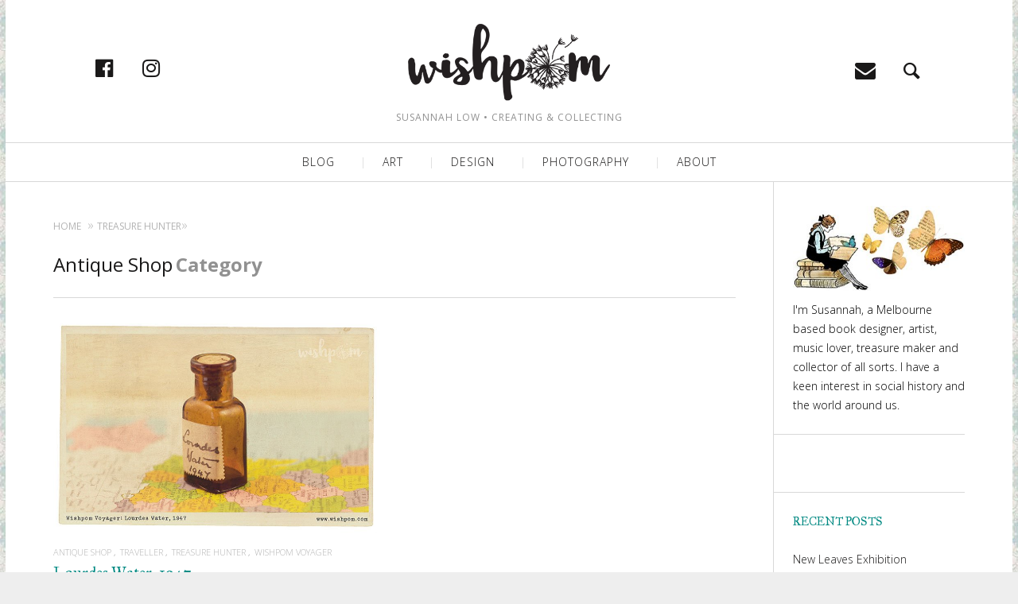

--- FILE ---
content_type: text/css
request_url: https://wishpom.com/wp-content/plugins/go_portfolio/assets/css/go_portfolio_styles.css?ver=1.6.1
body_size: 17139
content:
/* -------------------------------------------------------------------------------- /

	Plugin Name: Go – Responsive Portfolio for WP
	Author: Granth
	Version: 1.6.1

	+----------------------------------------------------+
		TABLE OF CONTENTS
	+----------------------------------------------------+

    [1] SETUP
    [2] LAYOUT
    [3] FILTER
    [4] PAGINATION
    [5] SLIDER	
    [6] HEADER, MEDIA, OVERLAY
    [7] POST CONTENT
    [8] ISOTOPE PLUGIN
    [9] MAGNIFIC POPUP
	[10] MEDIA QUERIES
	[11] CUSTOM - PORTFOLIO

/ -------------------------------------------------------------------------------- */

/* -------------------------------------------------------------------------------- /
	[1]	SETUP - General settings, clearfix, common classes
/ -------------------------------------------------------------------------------- */

	.gw-gopf-no-trans * { 
	  -webkit-transition: none !important; 
	  -moz-transition: none !important; 
	  -o-transition: none !important; 
	  -ms-transition: none !important; 
	  transition: none !important; 
	}

	/* Clearfix */
	.gw-gopf-clearfix:after {
		content:".";
		display:block;
		height:0;
		clear:both;
		visibility:hidden;
	}
	.gw-gopf-clearfix { display:inline-block; } /* Hide from IE Mac \*/
	.gw-gopf-clearfix { display:block; } /* End hide from IE Mac */
	.gw-gopf-clearfix:after {
		content:".";
		display:block;
		height:0;
		clear:both;
		visibility:hidden;
	}	
		
	/* In slider mode */
	.gw-gopf .caroufredsel_wrapper {
		margin:0 !important; 
		overflow:visible !important;
	}		

	/* Reset and set image */
	.gw-gopf img {
		border:none !important;
		-moz-border-radius:0 !important;
		-webkit-border-radius:0 !important;
		border-radius:0 !important;				
		-moz-box-shadow:none !important;
		-o-box-shadow:none !important;
		-webkit-box-shadow:none !important;
		box-shadow:none !important;
		display:inline-block !important;
		height:auto !important;
		max-width:100% !important;		
		margin:0 !important;
		padding:0 !important;
		-moz-transition:none;
		-ms-transition:none;
		-o-transition:none;
		-webkit-transition:none;
		transition:none;
		vertical-align:middle;
        -ms-interpolation-mode:bicubic;
	}
	.gw-gopf iframe { width:100%; }
	.gw-gopf-post-media-wrap iframe { 
		height:100% !important;
		left:0;
		position:absolute;
		top:0;
	}
	
	/* OTHER */

	/* disable dotted outlines */
	:focus { outline:none !important; }
	::-moz-focus-inner { border:none !important; }
	a { outline:none !important;}
	
	/* remove tap highlight */
	.gw-gopf * { -webkit-tap-highlight-color: rgba(0,0,0,0); }
	
	.gw-gopf-disable-trans {
		-moz-transition:none !important;
		-ms-transition:none !important;
		-o-transition:none !important;
		-webkit-transition:none !important;
		transition:none !important;	
	}

/* -------------------------------------------------------------------------------- /
	[2]	LAYOUT - Columns
/ -------------------------------------------------------------------------------- */

	.gw-gopf-slider-type .gw-gopf-col-wrap{ display:none; }
	.gw-gopf-slider-type .gw-gopf-col-wrap:first-child { display:block; visibility: hidden; }	
	
	/* Wrappers */
	.gw-gopf-posts-wrap { 
		position:relative;
		width:100%;
		-webkit-backface-visibility: hidden;		
	}
	.gw-gopf-slider-type .gw-gopf-posts-wrap { 
		margin:-20px 0px;	
		padding:20px 0px;
	}	
	.gw-gopf-posts-wrap-inner { position:relative; }
	.gw-gopf-posts { 
		margin-right:-10px;
		width:100% !important;	
	}	
	.gw-gopf-post-col{ position:relative; }

	/* Default colum widths */
	.gw-gopf-col-wrap {
		float:left;
		letter-spacing:0;
		position:relative;		
	}
	.gw-gopf-1col .gw-gopf-col-wrap { width:100%; }
	.gw-gopf-2cols .gw-gopf-col-wrap { width:50%; }
	.gw-gopf-3cols .gw-gopf-col-wrap { width:33.33%; }
	.gw-gopf-4cols .gw-gopf-col-wrap { width:25%; }
	.gw-gopf-5cols .gw-gopf-col-wrap { width:20%; }
	.gw-gopf-6cols .gw-gopf-col-wrap { width:16.66%; }
	.gw-gopf-7cols .gw-gopf-col-wrap { width:14.2857%; }
	.gw-gopf-8cols .gw-gopf-col-wrap { width:12.50%; }
	.gw-gopf-9cols .gw-gopf-col-wrap { width:11.11%; }
	.gw-gopf-10cols .gw-gopf-col-wrap { width:10%; }
	
	/* RTL */
	.gw-gopf-rtl .gw-gopf-col-wrap { float:right; }
	.gw-gopf-slider-type.gw-gopf-rtl .gw-gopf-col-wrap { float:left; }
	
	/* opacity filtering */
	.gw-gopf-filter-opacity .gw-gopf-col-wrap.gw-gopf-disabled:before { 
		position:absolute;
		content:'';
		width:100%;
		height:100%;
		z-index:5;
		-moz-transition:none !important;
		-ms-transition:none !important;
		-o-transition:none !important;
		-webkit-transition:none !important;
		transition:none !important;		
	}
	
/* -------------------------------------------------------------------------------- /
	[3]	FILTER - Portfolio filter categories
/ -------------------------------------------------------------------------------- */	

	.gw-gopf-filter { 
		position:relative;
		z-index:1;
	}
	.gw-gopf-cats {
		list-style:none;
		display:block;		
		margin:-10px 0 0;
		padding:0;
		position:relative;
	}
	.gw-gopf-cats > span {
		background:none;
		display:inline-block;	
		margin:10px 0 0;
		padding:0;
	}
	
	.gw-gopf-cats > span.gw-gopf-hidden { display:none; }	
	
	/* Centered filter */
	.gw-gopf-cats-centered .gw-gopf-cats { text-align:center; }
	
	/* Right aligned filter */
	.gw-gopf-cats-right .gw-gopf-cats { text-align:right; }
	
/* -------------------------------------------------------------------------------- /
	[4]	PAGINATION - Portfolio pagination
/ -------------------------------------------------------------------------------- */	

	.gw-gopf-pagination-wrapper { 
		position:relative;
		display:none;
	}
	.gw-gopf-pagination {
		list-style:none;
		display:block;		
		margin:-10px 0 0 !important;
		padding:0;
		position:relative;
	}
	.gw-gopf-pagination > span,
	.gw-gopf-pagination > a {
		background:none;
		display:inline-block;	
		margin:10px 0 0;
		padding:0;
	}
	
	/* Centered pagination */
	.gw-gopf-pagination-centered .gw-gopf-pagination { text-align:center; }
	
	/* Right aligned pagination */
	.gw-gopf-pagination-right .gw-gopf-pagination { text-align:right; }	


/* -------------------------------------------------------------------------------- /
	[5]	SLIDER - Slider arrows
/ -------------------------------------------------------------------------------- */	

	.gw-gopf-slider-controls-wrap {
		margin:0;
		padding:0;
		position:relative;
		width:100%;
		z-index:1;		
	}
	.gw-gopf-slider-controls > div {
		background:none;
		float:left;		
		margin:0;
		padding:0;
		text-align:center;
		cursor:hand;
	}
	.gw-gopf-slider-controls > div:first-child { margin-left:0 !important; }	
	
	/* Centered filter */
	.gw-gopf-slider-controls-centered .gw-gopf-slider-controls {
		float:left;
		left:50%;	
		position:relative;
	}
	.gw-gopf-slider-controls-centered .gw-gopf-slider-controls > div {
		float:left;
		position:relative;	
		right:50%;
	}
	
	/* Right aligned filter */
	.gw-gopf-slider-controls-right .gw-gopf-slider-controls { float:right; }

/* -------------------------------------------------------------------------------- /
	[6]	HEADER, MEDIA, OVERLAY
/ -------------------------------------------------------------------------------- */

	.gw-gopf-post-header { 
		position:relative !important;
		width:100%;
	}
	.gw-gopf-post-media-wrap {
		height:auto;
		-moz-background-size:cover;
		-o-background-size:cover;
		-webkit-background-size:cover;
		background-size:cover;		
		background-position:50% 50%;
		overflow:hidden;		
		position:relative;
		z-index:1;
	}
	.gw-gopf-post-media-wrap img {
		width:100%;
		height:auto;
		visibility:hidden;
	}
	.gw-gopf-post-media-wrap a {
		border:none !important;
		display:block;
		position:relative;
	}

	/* Reset and set image */
	.gw-gopf-post-media-wrap img.gw-gopf-fallback-img {
		display:none !important;
		position:absolute !important;
		width:100% !important;
	}
	
	/* Overlay */
	.gw-gopf-post-overlay, .gw-gopf-post-overlay-bg {
		background:transparent;
		display:none;
		height:100%;
		filter:alpha(opacity=0); /* IE 5-7 */
		-ms-filter:"progid:DXImageTransform.Microsoft.Alpha(Opacity=0)"; /* IE 8 */
		-khtml-opacity:0; /* Safari 1.x */
		-moz-opacity:0; /* Netscape */
		opacity:0;		
		overflow:hidden;
		-moz-transition:opacity 0.1s ease-in-out, height 0.1s 0.1s ease-in-out, top 0.1s 0.1s ease-in-out, bottom 0.1s 0.1s ease-in-out;
		-ms-transition:opacity 0.1s ease-in-out, height 0.1s 0.1s ease-in-out, top 0.1s 0.1s ease-in-out, bottom 0.1s 0.1s ease-in-out;
		-o-transition:opacity 0.1s ease-in-out, height 0.1s 0.1s ease-in-out, top 0.1s 0.1s ease-in-out, bottom 0.1s 0.1s ease-in-out;
		-webkit-transition:opacity 0.1s ease-in-out, height 0.1s 0.1s ease-in-out, top 0.1s 0.1s ease-in-out, bottom 0.1s 0.1s ease-in-out;
		transition:opacity 0.1s ease-in-out, height 0.1s 0.1s ease-in-out, top 0.1s 0.1s ease-in-out, bottom 0.1s 0.1s ease-in-out;
		position:absolute;
		text-align:center;
		width:100%;
		z-index:3;		
	}
	.gw-gopf-has-overlay .gw-gopf-post-overlay, 
	.gw-gopf-touch .gw-gopf-has-overlay .gw-gopf-post-overlay-hover:hover .gw-gopf-post-overlay,
	.gw-gopf-touch .gw-gopf-has-overlay .gw-gopf-post-header:hover .gw-gopf-post-overlay { display:block; }
	.gw-gopf-post-overlay-bg {
		display:block;
		content:'';
		left:0;		 
		filter:alpha(opacity=0); /* IE 5-7 */
		-ms-filter:"progid:DXImageTransform.Microsoft.Alpha(Opacity=0)"; /* IE 8 */
		-khtml-opacity:0; /* Safari 1.x */
		-moz-opacity:0; /* Netscape */
		opacity:0;
		top:0;
		z-index:-1;		
	 }

	.gw-gopf-post-overlay-hover:hover .gw-gopf-post-overlay,
	.gw-gopf-post-header:hover .gw-gopf-post-overlay,
	.gw-gopf-touch .gw-gopf-current.gw-gopf-post .gw-gopf-post-overlay { 
		filter:alpha(opacity=100); /* IE 5-7 */
		-ms-filter:"progid:DXImageTransform.Microsoft.Alpha(Opacity=100)"; /* IE 8 */
		-khtml-opacity:1; /* Safari 1.x */
		-moz-opacity:1; /* Netscape */
		opacity:1;
		-moz-transition:opacity 0.3s ease-in-out, height 0.3s ease-in-out, top 0.3s ease-in-out, bottom 0.3s ease-in-out;
		-ms-transition:opacity 0.3s ease-in-out, height 0.3s ease-in-out, top 0.3s ease-in-out, bottom 0.3s ease-in-out;
		-o-transition:opacity 0.3s ease-in-out, height 0.3s ease-in-out, top 0.3s ease-in-out, bottom 0.3s ease-in-out;
		-webkit-transition:opacity 0.3s ease-in-out, height 0.3s ease-in-out, top 0.3s ease-in-out, bottom 0.3s ease-in-out;
		transition:opacity 0.3s ease-in-out, height 0.3s ease-in-out, top 0.3s ease-in-out, bottom 0.3s ease-in-out;
	}
	.gw-gopf-post-overlay:before {
		  content:'';
		  display:inline-block;
		  height:100%;
		  vertical-align:middle;
		  margin-right: -0.25em; /* Adjusts for spacing */
	}
	
	/* Overlay inner */
	.gw-gopf-post-overlay-inner,
	.gw-gopf-touch .gw-gopf-post-overlay-hover:hover .gw-gopf-post-overlay-inner, 
	.gw-gopf-touch .gw-gopf-post-header:hover .gw-gopf-post-overlay-inner {
		display:inline-block;
		left:1px;
		padding-top:20px;		
		position:relative;
		text-align:center;
		top:-40px;		
		-moz-transition:opacity 0s 0.1s ease-in-out, top 0s 0.1s ease-in-out, padding 0s 0.1s ease-in-out;
		-ms-transition:opacity 0s 0.1s ease-in-out, top 0s 0.1s ease-in-out, padding 0s 0.1s ease-in-out;
		-o-transition:opacity 0s 0.1s ease-in-out, top 0s 0.1s ease-in-out, padding 0s 0.1s ease-in-out;
		-webkit-transition:opacity 0s 0.1s ease-in-out, top 0s 0.1s ease-in-out, padding 0s 0.1s ease-in-out;
		transition:opacity 0s 0.1s ease-in-out, top 0s 0.1s ease-in-out, padding 0s 0.1s ease-in-out;
		vertical-align:middle;
		visibility:hidden;
	}
			
	.gw-gopf-post-overlay-hover:hover .gw-gopf-post-overlay-inner, 
	.gw-gopf-post-header:hover .gw-gopf-post-overlay-inner,
	.gw-gopf-touch .gw-gopf-current.gw-gopf-post .gw-gopf-post-overlay-inner { 
		padding-top:0;
		top:-5px;		
		-moz-transition:opacity 0.3s ease-in-out, top 0.15s ease-in-out, padding 0.15s 0.1s ease-in-out;
		-ms-transition:opacity 0.3s ease-in-out, top 0.15s ease-in-out, padding 0.15s 0.1s ease-in-out;
		-o-transition:opacity 0.3s ease-in-out, top 0.15s ease-in-out, padding 0.15s 0.1s ease-in-out;
		-webkit-transition:opacity 0.3s ease-in-out, top 0.15s ease-in-out, padding 0.15s 0.1s ease-in-out;
		transition:opacity 0.3s ease-in-out, top 0.15s ease-in-out, padding 0.15s 0.1s ease-in-out;
		visibility:visible;
	}
	.gw-gopf-post-overlay-btn, 
	.gw-gopf-post-overlay-circle {
		margin-top:10px;
	}	
	.gw-gopf-circle { vertical-align:top; }
	.gw-gopf-circle img { vertical-align:0; }
	
	/* Overlay link */
	.gw-gopf-post-overlay.gw-gopf-post-overlay-link {
		display:block;
		position:absolute;
		z-index:3;
		width:100%;
	}
	.gw-gopf-post-overlay-inner a { cursor:pointer; }

/* -------------------------------------------------------------------------------- /
	[7]	POST CONTENT
/ -------------------------------------------------------------------------------- */

	.gw-gopf-post {
		position:relative;
	}
	.gw-gopf-post-content-wrap { 
		overflow:hidden;
		position:relative;
		z-index:1;
	}
	.gw-gopf-post-content-wrap:before { 
		content:'';
		display:block;
		height:100%;
		left:0;
		position:absolute;
		top:0;		
		width:100%;
		z-index:-1;
	}
	
	.gw-gopf-post-content {
		-webkit-box-sizing:border-box;
		-moz-box-sizing:border-box;
		box-sizing:border-box;
		overflow:hidden;
		text-align:left; 	
	}

	.gw-gopf-post-content a,
	.gw-gopf-post-content a:hover { text-decoration:none; }
	.gw-gopf-post-content h2, 
	.gw-gopf-post-content h2 a {
		margin:0 0 3px 0 !important;
		padding:0;
	}

/* -------------------------------------------------------------------------------- /
	[8] ISOTOPE PLUGIN
/ -------------------------------------------------------------------------------- */
	
	.gw-gopf-isotope { overflow:visible !important; }
	.gw-gopf-isotope-item { z-index:2; }
	.gw-gopf-isotope-item:hover { z-index:3; }
	.gw-gopf-isotope-hidden.gw-gopf-isotope-item {
		pointer-events:none;
		z-index:1;
	}
	.gw-gopf-isotope-ready .gw-gopf-isotope,
	.gw-gopf-isotope-new-added .gw-gopf-isotope {
		-webkit-transition-duration:0.8s;
		-moz-transition-duration:0.8s;
		-ms-transition-duration:0.8s;
		-o-transition-duration:0.8s;
		transition-duration:0.8s;
		-webkit-transition-property:height, width;
		-moz-transition-property:height, width;
		-ms-transition-property:height, width;
		-o-transition-property:height, width;
		transition-property:height, width;
		-webkit-backface-visibility: hidden;		

	}
	.gw-gopf-isotope-ready .gw-gopf-isotope .gw-gopf-isotope-item {
		-webkit-transition:-webkit-transform 0.8s, opacity 0.8s, z-index 0s 0.1s;
		-moz-transition:-moz-transform 0.8s, opacity 0.8s, z-index 0s 0.1s;
		-ms-transition:-ms-transform 0.8s, opacity 0.8s, z-index 0s 0.1s;
		-o-transition:-o-transform 0.8s, opacity 0.8s, z-index 0s 0.1s;
		transition:transform 0.8s, opacity 0.8s, z-index 0s 0.1s;
		-webkit-backface-visibility: hidden;			
	}

	/* RTL */
	.gw-gopf-rtl.gw-gopf-isotope-ready .gw-gopf-isotope .gw-gopf-isotope-item {
		-webkit-transition:right 0.8s, top 0.8s, opacity 0.8s, z-index 0s 0.1s;
		-moz-transition:right 0.8s, top 0.8s, opacity 0.8s, z-index 0s 0.1s;
		-ms-transition:right 0.8s, top 0.8s, opacity 0.8s, z-index 0s 0.1s;
		-o-transition:right 0.8s, top 0.8s, opacity 0.8s, z-index 0s 0.1s;
		transition:right 0.8s, top 0.8s, opacity 0.8s, z-index 0s 0.1s;	
	}	
	
	.gw-gopf-isotope-ready .gw-gopf-isotope .gw-gopf-isotope-item:hover {
		-webkit-transition:-webkit-transform 0.8s, opacity 0.8s, z-index 0s 0s;
		-moz-transition:-moz-transform 0.8s, opacity 0.8s, z-index 0s 0s;
		-ms-transition:-ms-transform 0.8s, opacity 0.8s, z-index 0s 0s;
		-o-transition:-o-transform 0.8s, opacity 0.8s, z-index 0s 0s;
		transition:transform 0.8s, opacity 0.8s, z-index 0s 0s;
		-webkit-backface-visibility: hidden;		
	}	

/* -------------------------------------------------------------------------------- /
	[9] MAGNIFIC POPUP
/ -------------------------------------------------------------------------------- */

 	.gw-gopf-mfp-close {
 		background:url(../images/icon_close.png) 0 0 no-repeat;
		cursor:pointer;		
 		height:18px;
		filter:alpha(opacity=65); /* IE 5-7 */
		-ms-filter:"progid:DXImageTransform.Microsoft.Alpha(Opacity=65)"; /* IE 8 */
		-khtml-opacity:0.65; /* Safari 1.x */
		-moz-opacity:0.65; /* Netscape */
		opacity:0.65;
		position:absolute;		
		right:0;
		top:6px;
        -moz-transition:all 0.1s ease-in-out;
		-ms-transition:all 0.1s ease-in-out;
        -o-transition:all 0.1s ease-in-out;
        -webkit-transition:all 0.1s ease-in-out;		
        transition:all 0.1s ease-in-out;		
		width:18px;
 	}

	@media
	only screen and (-webkit-min-device-pixel-ratio: 2),
	only screen and (   min--moz-device-pixel-ratio: 2),
	only screen and (     -o-min-device-pixel-ratio: 2/1),
	only screen and (        min-device-pixel-ratio: 2),
	only screen and (                min-resolution: 192dpi),
	only screen and (                min-resolution: 2dppx) { 	  
		.gw-gopf-mfp-close {
			background:url(../images/icon_close@2x.png) 0 0 no-repeat;
			background-size:18px auto;
		}
	}	
	
 	.gw-gopf-mfp-close:hover { 
		filter:alpha(opacity=100); /* IE 5-7 */
		-ms-filter:"progid:DXImageTransform.Microsoft.Alpha(Opacity=100)"; /* IE 8 */
		-khtml-opacity:1; /* Safari 1.x */
		-moz-opacity:1; /* Netscape */
		opacity:1;
	}
		
	.gw-gopf-mfp-title.mfp-title {
		color:#bababa;
		font-size:16px;
		height:auto;
		line-height:20px;
	}
	.gw-gopf-mfp-counter.mfp-counter {
		color:#bababa;
	}
	
	.gw-gopf-mfp-arrow.mfp-arrow {
		cursor:pointer !important;
		filter:alpha(opacity=65) !important; /* IE 5-7 */
		-ms-filter:"progid:DXImageTransform.Microsoft.Alpha(Opacity=65)" !important; /* IE 8 */
		-khtml-opacity:0.65 !important; /* Safari 1.x */
		-moz-opacity:0.65 !important; /* Netscape */
		opacity:0.65 !important;
		 -webkit-transform:none !important;
	    transform:none !important;		
	    z-index:1048;			
	}
	.gw-gopf-mfp-arrow.mfp-arrow:hover {
		filter:alpha(opacity=100) !important; /* IE 5-7 */
		-ms-filter:"progid:DXImageTransform.Microsoft.Alpha(Opacity=100)" !important; /* IE 8 */
		-khtml-opacity:1 !important; /* Safari 1.x */
		-moz-opacity:1 !important; /* Netscape */
		opacity:1 !important;
	}
	
	.gw-gopf-mfp-arrow.mfp-arrow:before, 
	.gw-gopf-mfp-arrow.mfp-arrow:after { border:none !important; }

	.gw-gopf-mfp-arrow.mfp-arrow-left {
		background:url(../images/icon_lb_prev.png) 50% 50% no-repeat !important;
	}
	
	.gw-gopf-mfp-arrow.mfp-arrow-right {
		background:url(../images/icon_lb_next.png) 50% 50% no-repeat !important;
	}	
	
	@media
	only screen and (-webkit-min-device-pixel-ratio: 2),
	only screen and (   min--moz-device-pixel-ratio: 2),
	only screen and (     -o-min-device-pixel-ratio: 2/1),
	only screen and (        min-device-pixel-ratio: 2),
	only screen and (                min-resolution: 192dpi),
	only screen and (                min-resolution: 2dppx) { 	  
		.gw-gopf-mfp-arrow.mfp-arrow-left {
			background:url(../images/icon_lb_prev@2x.png) 50% 50% no-repeat !important;
			background-size:34px auto !important;
		}
		
		.gw-gopf-mfp-arrow.mfp-arrow-right {
			background:url(../images/icon_lb_next@2x.png) 50% 50% no-repeat !important;
			background-size:34px auto !important;
		}
	}		
	
 	.mfp-iframe-holder .gw-gopf-mfp-close { top:-34px !important; }
	
	 /**
	  * Fade-move animation for second dialog
	  */
      
      /* at start */
      .my-mfp-slide-bottom .mfp-figure {
        opacity: 0;
        -webkit-transition: all 0.2s ease-out;
        -moz-transition: all 0.2s ease-out;
        -o-transition: all 0.2s ease-out;
        transition: all 0.2s ease-out;
        -webkit-transform: translateY(-20px) perspective( 600px ) rotateX( 10deg );
        -moz-transform: translateY(-20px) perspective( 600px ) rotateX( 10deg );
        -ms-transform: translateY(-20px) perspective( 600px ) rotateX( 10deg );
        -o-transform: translateY(-20px) perspective( 600px ) rotateX( 10deg );
        transform: translateY(-20px) perspective( 600px ) rotateX( 10deg );

      }
      
      /* animate in */
      .my-mfp-slide-bottom.mfp-ready .mfp-figure {
        opacity: 1;
        -webkit-transform: translateY(0) perspective( 600px ) rotateX( 0 ); 
        -moz-transform: translateY(0) perspective( 600px ) rotateX( 0 ); 
        -ms-transform: translateY(0) perspective( 600px ) rotateX( 0 ); 
        -o-transform: translateY(0) perspective( 600px ) rotateX( 0 ); 
        transform: translateY(0) perspective( 600px ) rotateX( 0 ); 
      }

      /* animate out */
      .my-mfp-slide-bottom.mfp-removing .mfp-figure {
        opacity: 0;
        -webkit-transform: translateY(-10px) perspective( 600px ) rotateX( 10deg ); 
        -moz-transform: translateY(-10px) perspective( 600px ) rotateX( 10deg ); 
        -ms-transform: translateY(-10px) perspective( 600px ) rotateX( 10deg ); 
        -o-transform: translateY(-10px) perspective( 600px ) rotateX( 10deg ); 
        transform: translateY(-10px) perspective( 600px ) rotateX( 10deg ); 
      }

      /* Dark overlay, start state */
      .my-mfp-slide-bottom.mfp-bg {
        opacity: 0;
        -webkit-transition: opacity 0.3s ease-out; 
        -moz-transition: opacity 0.3s ease-out; 
        -o-transition: opacity 0.3s ease-out; 
        transition: opacity 0.3s ease-out;
      }
      /* animate in */
      .my-mfp-slide-bottom.mfp-ready.mfp-bg {
        opacity: 0.8;
      }
      /* animate out */
      .my-mfp-slide-bottom.mfp-removing.mfp-bg {
        opacity: 0;
      }

/* -------------------------------------------------------------------------------- /
	[10]	MEDIA QUERIES
/ -------------------------------------------------------------------------------- */

  
/* -------------------------------------------------------------------------------- /
	[10.1] TABLET (LANDSCAPE)
/ -------------------------------------------------------------------------------- */

	@media only screen and (min-width: 768px) and (max-width: 959px) {
		.gw-gopf-posts { letter-spacing:10px; }
		.gw-gopf {
						margin:0 auto;
		}
		.gw-gopf-1col .gw-gopf-col-wrap { 
        	float:left !important;		
			margin-left:0 !important;
        	width:100%;		
		} 
		.gw-gopf-2cols .gw-gopf-col-wrap,
		.gw-gopf-3cols .gw-gopf-col-wrap,
		.gw-gopf-4cols .gw-gopf-col-wrap,
		.gw-gopf-5cols .gw-gopf-col-wrap,
		.gw-gopf-6cols .gw-gopf-col-wrap,
		.gw-gopf-7cols .gw-gopf-col-wrap,
		.gw-gopf-8cols .gw-gopf-col-wrap,
		.gw-gopf-9cols .gw-gopf-col-wrap,
		.gw-gopf-10cols .gw-gopf-col-wrap { width:50% !important; }		
	}

/* -------------------------------------------------------------------------------- /
	[10.2] MOBILE (LANDSCAPE)
/ -------------------------------------------------------------------------------- */

	@media only screen and (min-width: 480px) and (max-width: 767px) {
		.gw-gopf-posts { letter-spacing:20px; }
		.gw-gopf {
						margin:0 auto;
		}		
		.gw-gopf-1col .gw-gopf-col-wrap,
		.gw-gopf-2cols .gw-gopf-col-wrap,
		.gw-gopf-3cols .gw-gopf-col-wrap,
		.gw-gopf-4cols .gw-gopf-col-wrap,
		.gw-gopf-5cols .gw-gopf-col-wrap,
		.gw-gopf-6cols .gw-gopf-col-wrap,
		.gw-gopf-7cols .gw-gopf-col-wrap,
		.gw-gopf-8cols .gw-gopf-col-wrap,
		.gw-gopf-9cols .gw-gopf-col-wrap,
		.gw-gopf-10cols .gw-gopf-col-wrap { 
        	float:left !important;		
			margin-left:0 !important;
        	width:100%;
		}

		/* RTL */
		.gw-gopf-rtl.gw-gopf-1col .gw-gopf-col-wrap,
		.gw-gopf-rtl.gw-gopf-2cols .gw-gopf-col-wrap,
		.gw-gopf-rtl.gw-gopf-3cols .gw-gopf-col-wrap,
		.gw-gopf-rtl.gw-gopf-4cols .gw-gopf-col-wrap,
		.gw-gopf-rtl.gw-gopf-5cols .gw-gopf-col-wrap,
		.gw-gopf-rtl.gw-gopf-6cols .gw-gopf-col-wrap,
		.gw-gopf-rtl.gw-gopf-7cols .gw-gopf-col-wrap,
		.gw-gopf-rtl.gw-gopf-8cols .gw-gopf-col-wrap,
		.gw-gopf-rtl.gw-gopf-9cols .gw-gopf-col-wrap,
		.gw-gopf-rtl.gw-gopf-10cols .gw-gopf-col-wrap { float:right !important; }
		
		.gw-gopf-slider-type.gw-gopf-rtl.gw-gopf-1col .gw-gopf-col-wrap,
		.gw-gopf-slider-type.gw-gopf-rtl.gw-gopf-2cols .gw-gopf-col-wrap,
		.gw-gopf-slider-type.gw-gopf-rtl.gw-gopf-3cols .gw-gopf-col-wrap,
		.gw-gopf-slider-type.gw-gopf-rtl.gw-gopf-4cols .gw-gopf-col-wrap,
		.gw-gopf-slider-type.gw-gopf-rtl.gw-gopf-5cols .gw-gopf-col-wrap,
		.gw-gopf-slider-type.gw-gopf-rtl.gw-gopf-6cols .gw-gopf-col-wrap,
		.gw-gopf-slider-type.gw-gopf-rtl.gw-gopf-7cols .gw-gopf-col-wrap,
		.gw-gopf-slider-type.gw-gopf-rtl.gw-gopf-8cols .gw-gopf-col-wrap,
		.gw-gopf-slider-type.gw-gopf-rtl.gw-gopf-9cols .gw-gopf-col-wrap,
		.gw-gopf-slider-type.gw-gopf-rtl.gw-gopf-10cols .gw-gopf-col-wrap { float:left !important; }
		
	}

/* -------------------------------------------------------------------------------- /
	[10.3] MOBILE (PORTRAIT)
/ -------------------------------------------------------------------------------- */

	@media only screen and (max-width: 479px) {
		.gw-gopf-posts { letter-spacing:30px; }
		.gw-gopf {
			max-width:400px;			margin:0 auto;
		}
		.gw-gopf-1col .gw-gopf-col-wrap,
		.gw-gopf-2cols .gw-gopf-col-wrap,
		.gw-gopf-3cols .gw-gopf-col-wrap,
		.gw-gopf-4cols .gw-gopf-col-wrap,
		.gw-gopf-5cols .gw-gopf-col-wrap,
		.gw-gopf-6cols .gw-gopf-col-wrap,
		.gw-gopf-7cols .gw-gopf-col-wrap,
		.gw-gopf-8cols .gw-gopf-col-wrap,
		.gw-gopf-9cols .gw-gopf-col-wrap,
		.gw-gopf-10cols .gw-gopf-col-wrap {
        	margin-left:0 !important;
        	float:left !important;
        	width:100%;
         }
		 
		/* RTL */
		.gw-gopf-rtl.gw-gopf-1col .gw-gopf-col-wrap,
		.gw-gopf-rtl.gw-gopf-2cols .gw-gopf-col-wrap,
		.gw-gopf-rtl.gw-gopf-3cols .gw-gopf-col-wrap,
		.gw-gopf-rtl.gw-gopf-4cols .gw-gopf-col-wrap,
		.gw-gopf-rtl.gw-gopf-5cols .gw-gopf-col-wrap,
		.gw-gopf-rtl.gw-gopf-6cols .gw-gopf-col-wrap,
		.gw-gopf-rtl.gw-gopf-7cols .gw-gopf-col-wrap,
		.gw-gopf-rtl.gw-gopf-8cols .gw-gopf-col-wrap,
		.gw-gopf-rtl.gw-gopf-9cols .gw-gopf-col-wrap,
		.gw-gopf-rtl.gw-gopf-10cols .gw-gopf-col-wrap { float:right !important; }
		
		.gw-gopf-slider-type.gw-gopf-rtl.gw-gopf-1col .gw-gopf-col-wrap,
		.gw-gopf-slider-type.gw-gopf-rtl.gw-gopf-2cols .gw-gopf-col-wrap,
		.gw-gopf-slider-type.gw-gopf-rtl.gw-gopf-3cols .gw-gopf-col-wrap,
		.gw-gopf-slider-type.gw-gopf-rtl.gw-gopf-4cols .gw-gopf-col-wrap,
		.gw-gopf-slider-type.gw-gopf-rtl.gw-gopf-5cols .gw-gopf-col-wrap,
		.gw-gopf-slider-type.gw-gopf-rtl.gw-gopf-6cols .gw-gopf-col-wrap,
		.gw-gopf-slider-type.gw-gopf-rtl.gw-gopf-7cols .gw-gopf-col-wrap,
		.gw-gopf-slider-type.gw-gopf-rtl.gw-gopf-8cols .gw-gopf-col-wrap,
		.gw-gopf-slider-type.gw-gopf-rtl.gw-gopf-9cols .gw-gopf-col-wrap,
		.gw-gopf-slider-type.gw-gopf-rtl.gw-gopf-10cols .gw-gopf-col-wrap { float:left !important; }		
		 
	}	

 
/* -------------------------------------------------------------------------------- /
	[11] CUSTOM - PORTFOLIO
/ -------------------------------------------------------------------------------- */
 
/* -------------------------------------------------------------------------------- /
	[10.1]	name: Wishpom Vintage Photo Emporium - id:wishpom_vintage_photo 
/ -------------------------------------------------------------------------------- */

#gw_go_portfolio_wishpom_vintage_photo .gw-gopf-posts-wrap-inner { margin-left:-20px;margin-top:-20px; }
#gw_go_portfolio_wishpom_vintage_photo .gw-gopf-filter-opacity .gw-gopf-col-wrap.gw-gopf-disabled { filter:alpha(opacity=30) !important;-ms-filter:"progid:DXImageTransform.Microsoft.Alpha(Opacity=30)" !important;-khtml-opacity:0.3 !important;-moz-opacity:0.3 !important;opacity:0.3 !important; }
#gw_go_portfolio_wishpom_vintage_photo .gw-gopf-post-col { margin-left:20px;margin-top:20px; }
#gw_go_portfolio_wishpom_vintage_photo .gw-gopf-cats { margin-bottom:20px !important; }
#gw_go_portfolio_wishpom_vintage_photo .gw-gopf-filter { margin-left:-6px; }
#gw_go_portfolio_wishpom_vintage_photo .gw-gopf-cats > span { margin-left:6px; }
#gw_go_portfolio_wishpom_vintage_photo .gw-gopf-slider-controls > div { margin-bottom:20px; }
#gw_go_portfolio_wishpom_vintage_photo .gw-gopf-slider-controls > div { margin-left:6px; }
#gw_go_portfolio_wishpom_vintage_photo .gw-gopf-post-overlay-bg { background-color:#000000; }
#gw_go_portfolio_wishpom_vintage_photo .gw-gopf-post-overlay-bg { filter:alpha(opacity=20);-ms-filter:"progid:DXImageTransform.Microsoft.Alpha(Opacity=20)";-khtml-opacity:0.2;-moz-opacity:0.2;opacity:0.2; }
#gw_go_portfolio_wishpom_vintage_photo .gw-gopf-post-content { text-align:left; }
#gw_go_portfolio_wishpom_vintage_photo .gw-gopf-post-more { text-align:left; }
#gw_go_portfolio_wishpom_vintage_photo .gw-gopf-pagination-wrapper { padding-top:20px; }
#gw_go_portfolio_wishpom_vintage_photo .gw-gopf-post-media-wrap { background-position:0% 0%; }
#gw_go_portfolio_wishpom_vintage_photo .gw-gopf-style-flex a.gw-gopf-btn {color:#ffffff;background:#28ac86;-moz-border-radius:0px;-webkit-border-radius:0px;border-radius:0px;display:inline-block;font-family:inherit;font-size:12px;height:29px;line-height:29px;padding:0 9px;position:relative;text-align:left;-moz-transition:color 0.08s ease-in-out, background-color 0.08s ease-in-out, border-color 0.08s ease-in-out;-ms-transition:color 0.08s ease-in-out, background-color 0.08s ease-in-out, border-color 0.08s ease-in-out;-o-transition:color 0.08s ease-in-out, background-color 0.08s ease-in-out, border-color 0.08s ease-in-out;-webkit-transition:color 0.08s ease-in-out, background-color 0.08s ease-in-out, border-color 0.08s ease-in-out;transition:color 0.08s ease-in-out, background-color 0.08s ease-in-out, border-color 0.08s ease-in-out;text-decoration:none !important;}#gw_go_portfolio_wishpom_vintage_photo .gw-gopf-style-flex a.gw-gopf-btn.gw-gopf-btn-outlined {color:#28ac86;background:transparent;border:solid 1px #28ac86;height:27px;line-height:27px;padding:0 8px;}#gw_go_portfolio_wishpom_vintage_photo .gw-gopf-style-flex a.gw-gopf-btn:hover {color:#ffffff;background:#333333;}#gw_go_portfolio_wishpom_vintage_photo .gw-gopf-style-flex a.gw-gopf-btn.gw-gopf-btn-outlined:hover {color:#333333;background:transparent;border-color:#333333;}#gw_go_portfolio_wishpom_vintage_photo .gw-gopf-style-flex a.gw-gopf-circle {-moz-border-radius:22px;-webkit-border-radius:22px;border-radius:22px;display:inline-block;height:44px;line-height:44px;position: relative;margin-left:3px;margin-right:3px;-moz-transition:color 0.08s ease-in-out, background-color 0.08s ease-in-out, border-color 0.08s ease-in-out;-ms-transition:color 0.08s ease-in-out, background-color 0.08s ease-in-out, border-color 0.08s ease-in-out;-o-transition:color 0.08s ease-in-out, background-color 0.08s ease-in-out, border-color 0.08s ease-in-out;-webkit-transition:color 0.08s ease-in-out, background-color 0.08s ease-in-out, border-color 0.08s ease-in-out;transition:color 0.08s ease-in-out, background-color 0.08s ease-in-out, border-color 0.08s ease-in-out;width:44px;}#gw_go_portfolio_wishpom_vintage_photo .gw-gopf-style-flex .gw-gopf-cats > span a {background:#333333;-moz-border-radius:0px;-webkit-border-radius:0px;border-radius:0px;color:#ffffff;display:block;font-family:inherit;font-size:12px;height:29px;line-height:29px;padding:0 10px;text-decoration:none;-moz-transition:color 0.08s ease-in-out, background-color 0.08s ease-in-out, border-color 0.08s ease-in-out;-ms-transition:color 0.08s ease-in-out, background-color 0.08s ease-in-out, border-color 0.08s ease-in-out;-o-transition:color 0.08s ease-in-out, background-color 0.08s ease-in-out, border-color 0.08s ease-in-out;-webkit-transition:color 0.08s ease-in-out, background-color 0.08s ease-in-out, border-color 0.08s ease-in-out;transition:color 0.08s ease-in-out, background-color 0.08s ease-in-out, border-color 0.08s ease-in-out;}#gw_go_portfolio_wishpom_vintage_photo .gw-gopf-style-flex .gw-gopf-cats > span a.gw-gopf-btn-outlined {color:#333333;background:transparent;border:solid 1px #333333;height:27px;line-height:27px;padding:0 8px;}#gw_go_portfolio_wishpom_vintage_photo .gw-gopf-style-flex .gw-gopf-cats > span.gw-gopf-current a { background:#28ac86;}#gw_go_portfolio_wishpom_vintage_photo .gw-gopf-style-flex .gw-gopf-cats > span.gw-gopf-current a.gw-gopf-btn-outlined  { background:transparent;border-color:#28ac86;color:#28ac86;}#gw_go_portfolio_wishpom_vintage_photo .gw-gopf-style-flex .gw-gopf-cats > span a:hover { background:#787878;}#gw_go_portfolio_wishpom_vintage_photo .gw-gopf-style-flex .gw-gopf-cats > span a.gw-gopf-btn-outlined:hover { background:transparent;border-color:#787878;color:#787878;}#gw_go_portfolio_wishpom_vintage_photo .gw-gopf-style-flex .gw-gopf-slider-controls > div a {background:#28ac86;-moz-border-radius:0px;-webkit-border-radius:0px;border-radius:0px;color:#ffffff;display:table-cell;height:29px;text-decoration:none;-moz-transition:color 0.08s ease-in-out, background-color 0.08s ease-in-out, border-color 0.08s ease-in-out;-ms-transition:color 0.08s ease-in-out, background-color 0.08s ease-in-out, border-color 0.08s ease-in-out;-o-transition:color 0.08s ease-in-out, background-color 0.08s ease-in-out, border-color 0.08s ease-in-out;-webkit-transition:color 0.08s ease-in-out, background-color 0.08s ease-in-out, border-color 0.08s ease-in-out;transition:color 0.08s ease-in-out, background-color 0.08s ease-in-out, border-color 0.08s ease-in-out;vertical-align:middle;width:28px;}#gw_go_portfolio_wishpom_vintage_photo .gw-gopf-style-flex .gw-gopf-slider-controls > div a:hover {background:#333333;}#gw_go_portfolio_wishpom_vintage_photo .gw-gopf-style-flex .gw-gopf-slider-controls > div a.disabled {background:#333333;}#gw_go_portfolio_wishpom_vintage_photo .gw-gopf-style-flex a.gw-gopf-pagination-load-more {background:#333333;-moz-border-radius:0px;-webkit-border-radius:0px;border-radius:0px;color:#ffffff;display:inline-block;font-family:inherit;font-size:12px;height:29px;line-height:29px;padding:0 10px;text-decoration:none;-moz-transition:all 0.08s ease-in-out;-ms-transition:all 0.08s ease-in-out;-o-transition:all 0.08s ease-in-out;-webkit-transition:all 0.08s ease-in-out;transition:all 0.08s ease-in-out;}#gw_go_portfolio_wishpom_vintage_photo .gw-gopf-style-flex a.gw-gopf-pagination-load-more.gw-gopf-btn-outlined {color:#333333;background:transparent;border:solid 1px #333333;height:27px;line-height:27px;padding:0 8px;}#gw_go_portfolio_wishpom_vintage_photo .gw-gopf-style-flex a.gw-gopf-pagination-load-more:hover { background:#787878;}#gw_go_portfolio_wishpom_vintage_photo .gw-gopf-style-flex a.gw-gopf-pagination-load-more.gw-gopf-btn-outlined:hover { background:transparent;border-color:#787878;color:#787878;}#gw_go_portfolio_wishpom_vintage_photo .gw-gopf-style-flex .gw-gopf-post {-moz-border-radius:0px;-webkit-border-radius:0px;border-radius:0px;-moz-box-shadow:0 0 0px 0px rgba(0,0,0,0);-o-box-shadow:0 0 0px 0px rgba(0,0,0,0);-webkit-box-shadow:0 0 0px 0px rgba(0,0,0,0);box-shadow:0 0 0px 0px rgba(0,0,0,0);overflow:hidden;}#gw_go_portfolio_wishpom_vintage_photo .gw-gopf-post-media-wrap {-webkit-border-radius:0px;}#gw_go_portfolio_wishpom_vintage_photo .gw-gopf-chrome.gw-gopf-style-flex .gw-gopf-post-media-wrap{ -webkit-border-radius:0;}#gw_go_portfolio_wishpom_vintage_photo .gw-gopf-style-flex .gw-gopf-post-overlay {height:100%;}#gw_go_portfolio_wishpom_vintage_photo .gw-gopf-style-flex a.gw-gopf-post-overlay-circle { background:#28ac86;}#gw_go_portfolio_wishpom_vintage_photo .gw-gopf-style-flex a.gw-gopf-post-overlay-circle:hover { background:#333333;}#gw_go_portfolio_wishpom_vintage_photo .gw-gopf-style-flex a.gw-gopf-post-overlay-btn {background:#28ac86;margin-left:3px;margin-right:3px;}#gw_go_portfolio_wishpom_vintage_photo .gw-gopf-style-flex a.gw-gopf-post-overlay-btn.gw-gopf-btn-outlined  {background:transparent;border-color:#28ac86;color:#28ac86;}#gw_go_portfolio_wishpom_vintage_photo .gw-gopf-style-flex a.gw-gopf-post-overlay-btn:hover {background:#333333;}#gw_go_portfolio_wishpom_vintage_photo .gw-gopf-style-flex a.gw-gopf-post-overlay-btn.gw-gopf-btn-outlined:hover {background:transparent;border-color:#333333;color:#333333;}#gw_go_portfolio_wishpom_vintage_photo .gw-gopf-style-flex .gw-gopf-post-content-wrap {position:absolute;width:100%;-moz-transition:all 0.3s ease-in-out;-ms-transition:all 0.3s ease-in-out;-o-transition:all 0.3s ease-in-out;-webkit-transition:all 0.3s ease-in-out;transition:all 0.3s ease-in-out;z-index:1;}#gw_go_portfolio_wishpom_vintage_photo .gw-gopf-style-flex .gw-gopf-post-content-wrap:before { background-color:#ffffff;opacity:0.8;}#gw_go_portfolio_wishpom_vintage_photo .gw-gopf-style-flex .gw-gopf-post-content { color:#333333;font-family:inherit;font-size:12px;line-height:15px;padding:20px;}#gw_go_portfolio_wishpom_vintage_photo .gw-gopf-style-flex .gw-gopf-post-content a {color:#28ac86;}#gw_go_portfolio_wishpom_vintage_photo .gw-gopf-style-flex .gw-gopf-post-content a:hover {color:#333333;}#gw_go_portfolio_wishpom_vintage_photo .gw-gopf-style-flex .gw-gopf-post-content h2 {color:#333333 !important;font-family:inherit !important;font-size:16px !important;line-height:20px !important;}#gw_go_portfolio_wishpom_vintage_photo .gw-gopf-style-flex .gw-gopf-post-content h2 a { color:inherit;font-size:inherit !important;line-height:inherit !important;}#gw_go_portfolio_wishpom_vintage_photo .gw-gopf-style-flex .gw-gopf-post-content h2 a:hover { color:#28ac86; }#gw_go_portfolio_wishpom_vintage_photo .gw-gopf-style-flex .gw-gopf-post-meta {color:#787878;font-family:inherit;font-size:11px;line-height:15px;}#gw_go_portfolio_wishpom_vintage_photo .gw-gopf-style-flex .gw-gopf-post-excerpt { font-family:inherit;font-size:12px;line-height:15px !important;margin-top:15px}#gw_go_portfolio_wishpom_vintage_photo .gw-gopf-style-flex .gw-gopf-post-excerpt p {font-family:inherit;font-size:12px;line-height:15px !important;margin:0 0 15px !important;padding:0 !important;}#gw_go_portfolio_wishpom_vintage_photo .gw-gopf-style-flex .gw-gopf-post-excerpt p:last-child { margin:0 !important;padding:0 !important;}#gw_go_portfolio_wishpom_vintage_photo .gw-gopf-style-flex .gw-gopf-post-more { margin-top:15px; }#gw_go_portfolio_wishpom_vintage_photo .gw-gopf-style-flex .gw-gopf-post-more a {color:#28ac86;font-size:12px;margin-top:15px;font-weight:bold;}#gw_go_portfolio_wishpom_vintage_photo .gw-gopf-style-flex .gw-gopf-post-more a:hover { color:#333333; }#gw_go_portfolio_wishpom_vintage_photo .gw-gopf-style-flex .gw-gopf-post-more a.gw-gopf-btn {color:#ffffff;font-weight:normal;margin-top:-3px;}#gw_go_portfolio_wishpom_vintage_photo .gw-gopf-style-flex .gw-gopf-post-more a.gw-gopf-btn.gw-gopf-btn-outlined { color:#333333; }#gw_go_portfolio_wishpom_vintage_photo .gw-gopf-style-flex .gw-gopf-post-more a.gw-gopf-btn.gw-gopf-btn-outlined:hover { color:#28ac86; }#gw_go_portfolio_wishpom_vintage_photo .gw-gopf-style-flex .gw-gopf-post-more a.gw-gopf-btn { margin-left:10px }#gw_go_portfolio_wishpom_vintage_photo .gw-gopf-style-flex .gw-gopf-post-more a.gw-gopf-btn:first-child { margin-left:0; }#gw_go_portfolio_wishpom_vintage_photo .gw-gopf-style-flex .gw-gopf-post-content > *:first-child { margin-top:0 !important; }#gw_go_portfolio_wishpom_vintage_photo .gw-gopf-style-flex div.gw-gopf-post-highlight-box,#gw_go_portfolio_wishpom_vintage_photo  .gw-gopf-style-flex div.gw-gopf-post-highlight-box:first-child{background:#28ac86;padding:20px;margin:-20px -20px 20px !important;}#gw_go_portfolio_wishpom_vintage_photo .gw-gopf-style-flex .gw-gopf-post-highlight-box * { color:#ffffff !important;}#gw_go_portfolio_wishpom_vintage_photo .gw-gopf-style-flex .gw-gopf-post-highlight-box a:hover { color:#333333 !important;}#gw_go_portfolio_wishpom_vintage_photo .gw-gopf-style-flex .gw-gopf-woo-sale,#gw_go_portfolio_wishpom_vintage_photo .gw-gopf-touch.gw-gopf-style-flex .gw-gopf-post:hover .gw-gopf-woo-sale {background:#28ac86;-moz-border-radius:22px;-webkit-border-radius:22px;border-radius:22px;color:#ffffff;display:inline-block;font-size:12px;height:44px;line-height:44px;position:absolute;right:10px;text-align:center;top:10px;-moz-transition:opacity 0.1s ease-in-out;-ms-transition:opacity 0.1s ease-in-out;-o-transition:opacity 0.1s ease-in-out;-webkit-transition:opacity 0.1s ease-in-out;transition:opacity 0.1s ease-in-out;width:44px;z-index:5;}#gw_go_portfolio_wishpom_vintage_photo .gw-gopf-style-flex .gw-gopf-post:hover .gw-gopf-woo-sale,#gw_go_portfolio_wishpom_vintage_photo .gw-gopf-touch.gw-gopf-style-flex .gw-gopf-current.gw-gopf-post .gw-gopf-woo-sale {  filter:alpha(opacity=50); -ms-filter:"progid:DXImageTransform.Microsoft.Alpha(Opacity=50)"; -khtml-opacity:0.5; -moz-opacity:0.5; opacity:0.5;}#gw_go_portfolio_wishpom_vintage_photo .gw-gopf-style-flex .gw-gopf-post-woo-price {color:#28ac86;font-size:22px;font-weight:bold;line-height:22px;margin-top:15px;}#gw_go_portfolio_wishpom_vintage_photo .gw-gopf-style-flex .gw-gopf-post-woo-price del {background:none;color:#b8b8b8;font-size:16px;line-height:20px;margin-right:5px;text-decoration:line-through;}#gw_go_portfolio_wishpom_vintage_photo .gw-gopf-style-flex .gw-gopf-post-woo-price ins { background:none;text-decoration:none !important;}#gw_go_portfolio_wishpom_vintage_photo  .gw-gopf-style-flex-no-effect .gw-gopf-post-overlay-bg {-moz-border-radius:0px;-webkit-border-radius:0px;border-radius:0px;}#gw_go_portfolio_wishpom_vintage_photo  .gw-gopf-style-flex-slide-up .gw-gopf-post-content-wrap {top:100%;}#gw_go_portfolio_wishpom_vintage_photo .gw-gopf-style-flex-slide-up .gw-gopf-post-overlay-bg {-moz-border-radius-topleft:0px;-moz-border-radius-topright:0px;-webkit-border-top-left-radius:0px;-webkit-border-top-right-radius:0px;border-top-left-radius:0px;border-top-right-radius:0px;}#gw_go_portfolio_wishpom_vintage_photo .gw-gopf-style-flex-slide-up .gw-gopf-post-content-wrap:before { -moz-border-radius-bottomleft:0px;-moz-border-radius-bottomright:0px;-webkit-border-bottom-left-radius:0px;-webkit-border-bottom-right-radius:0px;border-bottom-left-radius:0px;border-bottom-right-radius:0px;}#gw_go_portfolio_wishpom_vintage_photo .gw-gopf-style-flex-slide-up-full .gw-gopf-post-content-wrap:before { -webkit-border-radius:0px;}#gw_go_portfolio_wishpom_vintage_photo .gw-gopf-chrome.gw-gopf-style-flex-slide-up-full .gw-gopf-post-content-wrap:before { -webkit-border-radius:0;}#gw_go_portfolio_wishpom_vintage_photo  .gw-gopf-style-flex-slide-up-full .gw-gopf-post-content-wrap,#gw_go_portfolio_wishpom_vintage_photo .gw-gopf-touch.gw-gopf-style-flex-slide-up-full .gw-gopf-post:hover .gw-gopf-post-content-wrap {top:100%;height:100%;}#gw_go_portfolio_wishpom_vintage_photo .gw-gopf-style-flex-slide-up-full .gw-gopf-post:hover .gw-gopf-post-content-wrap,#gw_go_portfolio_wishpom_vintage_photo .gw-gopf-touch.gw-gopf-style-flex-slide-up-full .gw-gopf-current.gw-gopf-post .gw-gopf-post-content-wrap { top:0;}#gw_go_portfolio_wishpom_vintage_photo .gw-gopf-style-flex-slide-up-full .gw-gopf-post-overlay {display:none;}#gw_go_portfolio_wishpom_vintage_photo .gw-gopf-style-flex-slide-push-up .gw-gopf-post-overlay-bg {-moz-border-radius-topleft:0px;-moz-border-radius-topright:0px;-webkit-border-top-left-radius:0px;-webkit-border-top-right-radius:0px;border-top-left-radius:0px;border-top-right-radius:0px;}#gw_go_portfolio_wishpom_vintage_photo .gw-gopf-style-flex-slide-push-up .gw-gopf-post-content-wrap:before { -moz-border-radius-bottomleft:0px;-moz-border-radius-bottomright:0px;-webkit-border-bottom-left-radius:0px;-webkit-border-bottom-right-radius:0px;border-bottom-left-radius:0px;border-bottom-right-radius:0px;}#gw_go_portfolio_wishpom_vintage_photo  .gw-gopf-style-flex-slide-push-up .gw-gopf-post-content-wrap {top:100%;}#gw_go_portfolio_wishpom_vintage_photo .gw-gopf-style-flex-slide-push-up .gw-gopf-post-overlay {top:0;}#gw_go_portfolio_wishpom_vintage_photo .gw-gopf-style-flex-slide-push-up .gw-gopf-post-header {bottom:-100%;height:100%;-moz-transition:height 0.3s ease-in-out, margin 0.3s ease-in-out;-ms-transition:height 0.3s ease-in-out, margin 0.3s ease-in-out;-o-transition:height 0.3s ease-in-out, margin 0.3s ease-in-out;-webkit-transition:height 0.3s ease-in-out, margin 0.3s ease-in-out;transition:height 0.3s ease-in-out, margin 0.3s ease-in-out;}#gw_go_portfolio_wishpom_vintage_photo .gw-gopf-style-flex-slide-push-up .gw-gopf-post-overlay-bg {-moz-border-radius-topleft:0px;-moz-border-radius-topright:0px;-webkit-border-top-left-radius:0px;-webkit-border-top-right-radius:0px;border-top-left-radius:0px;border-top-right-radius:0px;}#gw_go_portfolio_wishpom_vintage_photo  .gw-gopf-style-flex-slide-push-up-full .gw-gopf-post-content-wrap:before { -webkit-border-radius:0px;}#gw_go_portfolio_wishpom_vintage_photo .gw-gopf-chrome.gw-gopf-style-flex-slide-push-up-full .gw-gopf-post-content-wrap:before { -webkit-border-radius:0;}#gw_go_portfolio_wishpom_vintage_photo .gw-gopf-style-flex-slide-push-up-full .gw-gopf-post-content-wrap,#gw_go_portfolio_wishpom_vintage_photo .gw-gopf-touch.gw-gopf-style-flex-slide-push-up-full .gw-gopf-post:hover .gw-gopf-post-content-wrap {top:100%;height:100%;}#gw_go_portfolio_wishpom_vintage_photo .gw-gopf-style-flex-slide-push-up-full .gw-gopf-post:hover .gw-gopf-post-content-wrap,#gw_go_portfolio_wishpom_vintage_photo .gw-gopf-touch.gw-gopf-style-flex-slide-push-up-full .gw-gopf-current.gw-gopf-post .gw-gopf-post-content-wrap {top:0;}#gw_go_portfolio_wishpom_vintage_photo .gw-gopf-style-flex-slide-push-up-full .gw-gopf-post-header {bottom:-100%;height:100%;-moz-transition:height 0.3s ease-in-out, margin 0.3s ease-in-out;-ms-transition:height 0.3s ease-in-out, margin 0.3s ease-in-out;-o-transition:height 0.3s ease-in-out, margin 0.3s ease-in-out;-webkit-transition:height 0.3s ease-in-out, margin 0.3s ease-in-out;transition:height 0.3s ease-in-out, margin 0.3s ease-in-out;}#gw_go_portfolio_wishpom_vintage_photo .gw-gopf-style-flex-slide-push-up-full .gw-gopf-post-overlay {display:none;}#gw_go_portfolio_wishpom_vintage_photo  .gw-gopf-style-flex-slide-down .gw-gopf-post-overlay-bg {-moz-border-radius-bottomleft:0px;-moz-border-radius-bottomright:0px;-webkit-border-bottom-left-radius:0px;-webkit-border-bottom-right-radius:0px;border-bottom-left-radius:0px;border-bottom-right-radius:0px;}#gw_go_portfolio_wishpom_vintage_photo .gw-gopf-style-flex-slide-down .gw-gopf-post-content-wrap:before { -moz-border-radius-topleft:0px;-moz-border-radius-topright:0px;-webkit-border-top-left-radius:0px;-webkit-border-top-right-radius:0px;border-top-left-radius:0px;border-top-right-radius:0px;}#gw_go_portfolio_wishpom_vintage_photo .gw-gopf-style-flex-slide-down .gw-gopf-post-content-wrap {bottom:100%;}#gw_go_portfolio_wishpom_vintage_photo .gw-gopf-style-flex-slide-down .gw-gopf-post-overlay {bottom:0 !important;}#gw_go_portfolio_wishpom_vintage_photo .gw-gopf-style-flex-slide-down .gw-gopf-post-overlay-bg {-moz-border-radius-bottomleft:0px;-moz-border-radius-bottomright:0px;-webkit-border-bottom-left-radius:0px;-webkit-border-bottom-right-radius:0px;border-bottom-left-radius:0px;border-bottom-right-radius:0px;}#gw_go_portfolio_wishpom_vintage_photo  .gw-gopf-style-flex-slide-down-full .gw-gopf-post-content-wrap:before { -webkit-border-radius:0px;}#gw_go_portfolio_wishpom_vintage_photo .gw-gopf-chrome.gw-gopf-style-flex-slide-down-full .gw-gopf-post-content-wrap:before { -webkit-border-radius:0;}#gw_go_portfolio_wishpom_vintage_photo .gw-gopf-style-flex-slide-down-full .gw-gopf-post-content-wrap,#gw_go_portfolio_wishpom_vintage_photo .gw-gopf-touch.gw-gopf-style-flex-slide-down-full .gw-gopf-post:hover .gw-gopf-post-content-wrap {bottom:100%;height:100%;}#gw_go_portfolio_wishpom_vintage_photo .gw-gopf-style-flex-slide-down-full .gw-gopf-post:hover .gw-gopf-post-content-wrap,#gw_go_portfolio_wishpom_vintage_photo .gw-gopf-touch.gw-gopf-style-flex-slide-down-full .gw-gopf-current.gw-gopf-post .gw-gopf-post-content-wrap {bottom:0;}#gw_go_portfolio_wishpom_vintage_photo .gw-gopf-style-flex-slide-down-full .gw-gopf-post-overlay {display:none;}#gw_go_portfolio_wishpom_vintage_photo .gw-gopf-style-flex-slide-push-down .gw-gopf-post-overlay-bg {-moz-border-radius-bottomleft:0px;-moz-border-radius-bottomright:0px;-webkit-border-bottom-left-radius:0px;-webkit-border-bottom-right-radius:0px;border-bottom-left-radius:0px;border-bottom-right-radius:0px;}#gw_go_portfolio_wishpom_vintage_photo .gw-gopf-style-flex-slide-push-down .gw-gopf-post-content-wrap:before { -moz-border-radius-topleft:0px;-moz-border-radius-topright:0px;-webkit-border-top-left-radius:0px;-webkit-border-top-right-radius:0px;border-top-left-radius:0px;border-top-right-radius:0px;}#gw_go_portfolio_wishpom_vintage_photo .gw-gopf-style-flex-slide-push-down .gw-gopf-post-content-wrap {bottom:100%;}#gw_go_portfolio_wishpom_vintage_photo .gw-gopf-style-flex-slide-push-down .gw-gopf-post-header {top:-100%;height:100%;-moz-transition:height 0.3s ease-in-out, margin 0.3s ease-in-out;-ms-transition:height 0.3s ease-in-out, margin 0.3s ease-in-out;-o-transition:height 0.3s ease-in-out, margin 0.3s ease-in-out;-webkit-transition:height 0.3s ease-in-out, margin 0.3s ease-in-out;transition:height 0.3s ease-in-out, margin 0.3s ease-in-out;}#gw_go_portfolio_wishpom_vintage_photo .gw-gopf-style-flex-slide-push-down .gw-gopf-post-overlay-bg {-moz-border-radius-bottomleft:0px;-moz-border-radius-bottomright:0px;-webkit-border-bottom-left-radius:0px;-webkit-border-bottom-right-radius:0px;border-bottom-left-radius:0px;border-bottom-right-radius:0px;}#gw_go_portfolio_wishpom_vintage_photo  .gw-gopf-style-flex-slide-push-down-full .gw-gopf-post-content-wrap:before { -webkit-border-radius:0px;}#gw_go_portfolio_wishpom_vintage_photo .gw-gopf-chrome.gw-gopf-style-flex-slide-push-down-full .gw-gopf-post-content-wrap:before { -webkit-border-radius:0;}#gw_go_portfolio_wishpom_vintage_photo .gw-gopf-style-flex-slide-push-down-full .gw-gopf-post-content-wrap,#gw_go_portfolio_wishpom_vintage_photo .gw-gopf-touch.gw-gopf-style-flex-slide-push-down-full .gw-gopf-post:hover .gw-gopf-post-content-wrap {bottom:100%;height:100%;}#gw_go_portfolio_wishpom_vintage_photo .gw-gopf-style-flex-slide-push-down-full .gw-gopf-post:hover .gw-gopf-post-content-wrap,#gw_go_portfolio_wishpom_vintage_photo .gw-gopf-touch.gw-gopf-style-flex-slide-push-down-full .gw-gopf-current.gw-gopf-post .gw-gopf-post-content-wrap {bottom:0;}#gw_go_portfolio_wishpom_vintage_photo .gw-gopf-style-flex-slide-push-down-full .gw-gopf-post-header {top:-100%;height:100%;-moz-transition:height 0.3s ease-in-out, margin 0.3s ease-in-out;-ms-transition:height 0.3s ease-in-out, margin 0.3s ease-in-out;-o-transition:height 0.3s ease-in-out, margin 0.3s ease-in-out;-webkit-transition:height 0.3s ease-in-out, margin 0.3s ease-in-out;transition:height 0.3s ease-in-out, margin 0.3s ease-in-out;}#gw_go_portfolio_wishpom_vintage_photo .gw-gopf-style-flex-slide-push-down-full .gw-gopf-post-overlay {display:none;}#gw_go_portfolio_wishpom_vintage_photo  .gw-gopf-style-flex-slide-left-full .gw-gopf-post-content-wrap:before { -webkit-border-radius:0px;}#gw_go_portfolio_wishpom_vintage_photo .gw-gopf-chrome.gw-gopf-style-flex-slide-left-full .gw-gopf-post-content-wrap:before { -webkit-border-radius:0;}#gw_go_portfolio_wishpom_vintage_photo .gw-gopf-style-flex-slide-left-full .gw-gopf-post-content-wrap,#gw_go_portfolio_wishpom_vintage_photo .gw-gopf-touch.gw-gopf-style-flex-slide-left-full .gw-gopf-post:hover .gw-gopf-post-content-wrap {left:100%;height:100%;top:0;}#gw_go_portfolio_wishpom_vintage_photo .gw-gopf-style-flex-slide-left-full .gw-gopf-post:hover .gw-gopf-post-content-wrap,#gw_go_portfolio_wishpom_vintage_photo .gw-gopf-touch.gw-gopf-style-flex-slide-left-full .gw-gopf-current.gw-gopf-post .gw-gopf-post-content-wrap {left:0;}#gw_go_portfolio_wishpom_vintage_photo .gw-gopf-style-flex-slide-left-full .gw-gopf-post-overlay {display:none;}#gw_go_portfolio_wishpom_vintage_photo  .gw-gopf-style-flex-slide-push-left-full .gw-gopf-post-content-wrap:before { -webkit-border-radius:0px;}#gw_go_portfolio_wishpom_vintage_photo .gw-gopf-chrome.gw-gopf-style-flex-slide-push-left-full .gw-gopf-post-content-wrap:before { -webkit-border-radius:0;}#gw_go_portfolio_wishpom_vintage_photo .gw-gopf-style-flex-slide-push-left-full .gw-gopf-post-content-wrap,#gw_go_portfolio_wishpom_vintage_photo .gw-gopf-touch.gw-gopf-style-flex-slide-push-left-full .gw-gopf-post:hover .gw-gopf-post-content-wrap {left:100%;height:100%;top:0;}#gw_go_portfolio_wishpom_vintage_photo .gw-gopf-style-flex-slide-push-left-full .gw-gopf-post:hover .gw-gopf-post-content-wrap,#gw_go_portfolio_wishpom_vintage_photo .gw-gopf-touch.gw-gopf-style-flex-slide-push-left-full .gw-gopf-current.gw-gopf-post .gw-gopf-post-content-wrap {left:0;}#gw_go_portfolio_wishpom_vintage_photo .gw-gopf-style-flex-slide-push-left-full .gw-gopf-post-overlay {display:none;}#gw_go_portfolio_wishpom_vintage_photo .gw-gopf-style-flex-slide-push-left-full .gw-gopf-post-header,#gw_go_portfolio_wishpom_vintage_photo .gw-gopf-touch.gw-gopf-style-flex-slide-push-left-full .gw-gopf-post:hover .gw-gopf-post-header {height:100%;margin-left:0;margin-right:0;-moz-transition:left 0.3s ease-in-out, margin 0.3s ease-in-out;-ms-transition:left 0.3s ease-in-out, margin 0.3s ease-in-out;-o-transition:left 0.3s ease-in-out, margin 0.3s ease-in-out;-webkit-transition:left 0.3s ease-in-out, margin 0.3s ease-in-out;transition:left 0.3s ease-in-out, margin 0.3s ease-in-out;}#gw_go_portfolio_wishpom_vintage_photo .gw-gopf-style-flex-slide-push-left-full .gw-gopf-post:hover .gw-gopf-post-header,#gw_go_portfolio_wishpom_vintage_photo .gw-gopf-touch.gw-gopf-style-flex-slide-push-left-full .gw-gopf-current.gw-gopf-post .gw-gopf-post-header {margin-left:-100%;margin-right:100%;}#gw_go_portfolio_wishpom_vintage_photo .gw-gopf-style-flex-slide-right-full .gw-gopf-post-content-wrap:before { -webkit-border-radius:0px;}#gw_go_portfolio_wishpom_vintage_photo .gw-gopf-chrome.gw-gopf-style-flex-slide-right-full .gw-gopf-post-content-wrap:before { -webkit-border-radius:0;}#gw_go_portfolio_wishpom_vintage_photo  .gw-gopf-style-flex-slide-right-full .gw-gopf-post-content-wrap,#gw_go_portfolio_wishpom_vintage_photo .gw-gopf-touch.gw-gopf-style-flex-slide-right-full .gw-gopf-post:hover .gw-gopf-post-content-wrap {left:-100%;height:100%;top:0;}#gw_go_portfolio_wishpom_vintage_photo .gw-gopf-style-flex-slide-right-full .gw-gopf-post:hover .gw-gopf-post-content-wrap,#gw_go_portfolio_wishpom_vintage_photo .gw-gopf-touch.gw-gopf-style-flex-slide-right-full .gw-gopf-current.gw-gopf-post .gw-gopf-post-content-wrap {left:0;}#gw_go_portfolio_wishpom_vintage_photo .gw-gopf-style-flex-slide-right-full .gw-gopf-post-overlay {display:none;}#gw_go_portfolio_wishpom_vintage_photo  .gw-gopf-style-flex-slide-push-right-full .gw-gopf-post-content-wrap:before { -webkit-border-radius:0px;}#gw_go_portfolio_wishpom_vintage_photo .gw-gopf-chrome.gw-gopf-style-flex-slide-push-right-full .gw-gopf-post-content-wrap:before { -webkit-border-radius:0;}#gw_go_portfolio_wishpom_vintage_photo .gw-gopf-style-flex-slide-push-right-full .gw-gopf-post-content-wrap,#gw_go_portfolio_wishpom_vintage_photo .gw-gopf-touch.gw-gopf-style-flex-slide-push-right-full .gw-gopf-post:hover .gw-gopf-post-content-wrap {left:-100%;height:100%;top:0;}#gw_go_portfolio_wishpom_vintage_photo .gw-gopf-style-flex-slide-push-right-full .gw-gopf-post:hover .gw-gopf-post-content-wrap,#gw_go_portfolio_wishpom_vintage_photo .gw-gopf-touch.gw-gopf-style-flex-slide-push-right-full .gw-gopf-current.gw-gopf-post .gw-gopf-post-content-wrap {left:0;}#gw_go_portfolio_wishpom_vintage_photo .gw-gopf-style-flex-slide-push-right-full .gw-gopf-post-overlay {display:none;}#gw_go_portfolio_wishpom_vintage_photo .gw-gopf-style-flex-slide-push-right-full .gw-gopf-post-header,#gw_go_portfolio_wishpom_vintage_photo .gw-gopf-touch.gw-gopf-style-flex-slide-push-right-full .gw-gopf-post:hover .gw-gopf-post-header {margin-left:0;margin-right:0;height:100%;-moz-transition:left 0.3s ease-in-out, margin 0.3s ease-in-out;-ms-transition:left 0.3s ease-in-out, margin 0.3s ease-in-out;-o-transition:left 0.3s ease-in-out, margin 0.3s ease-in-out;-webkit-transition:left 0.3s ease-in-out, margin 0.3s ease-in-out;transition:left 0.3s ease-in-out, margin 0.3s ease-in-out;}#gw_go_portfolio_wishpom_vintage_photo .gw-gopf-style-flex-slide-push-right-full .gw-gopf-post:hover .gw-gopf-post-header,#gw_go_portfolio_wishpom_vintage_photo .gw-gopf-touch.gw-gopf-style-flex-slide-push-right-full .gw-gopf-current.gw-gopf-post .gw-gopf-post-header {margin-left:100%;margin-right:-100%;}
 
/* -------------------------------------------------------------------------------- /
	[10.2]	name: VARIO 1 - Filterable Grid TEST - id:vario1test 
/ -------------------------------------------------------------------------------- */

#gw_go_portfolio_vario1test .gw-gopf-posts-wrap-inner { margin-left:-20px;margin-top:-20px; }
#gw_go_portfolio_vario1test .gw-gopf-filter-opacity .gw-gopf-col-wrap.gw-gopf-disabled { filter:alpha(opacity=30) !important;-ms-filter:"progid:DXImageTransform.Microsoft.Alpha(Opacity=30)" !important;-khtml-opacity:0.3 !important;-moz-opacity:0.3 !important;opacity:0.3 !important; }
#gw_go_portfolio_vario1test .gw-gopf-post-col { margin-left:20px;margin-top:20px; }
#gw_go_portfolio_vario1test .gw-gopf-cats { margin-bottom:20px !important; }
#gw_go_portfolio_vario1test .gw-gopf-filter { margin-left:-6px; }
#gw_go_portfolio_vario1test .gw-gopf-cats > span { margin-left:6px; }
#gw_go_portfolio_vario1test .gw-gopf-slider-controls > div { margin-bottom:20px; }
#gw_go_portfolio_vario1test .gw-gopf-slider-controls > div { margin-left:6px; }
#gw_go_portfolio_vario1test .gw-gopf-post-overlay-bg { background-color:#333333; }
#gw_go_portfolio_vario1test .gw-gopf-post-overlay-bg { filter:alpha(opacity=30);-ms-filter:"progid:DXImageTransform.Microsoft.Alpha(Opacity=30)";-khtml-opacity:0.3;-moz-opacity:0.3;opacity:0.3; }
#gw_go_portfolio_vario1test .gw-gopf-post-content { text-align:left; }
#gw_go_portfolio_vario1test .gw-gopf-post-more { text-align:left; }
#gw_go_portfolio_vario1test .gw-gopf-pagination-wrapper { padding-top:20px; }
#gw_go_portfolio_vario1test .gw-gopf-post-media-wrap { background-position:50% 50%; }
#gw_go_portfolio_vario1test .gw-gopf-style-vario .gw-gopf-btn {color:#ffffff;background:#28ac86;-moz-border-radius:3px;-webkit-border-radius:3px;border-radius:3px;display:inline-block;font-family:inherit;font-size:12px;height:29px;line-height:29px;padding:0 9px;position:relative;text-align:left;-moz-transition:color 0.08s ease-in-out, background-color 0.08s ease-in-out, border-color 0.08s ease-in-out;-ms-transition:color 0.08s ease-in-out, background-color 0.08s ease-in-out, border-color 0.08s ease-in-out;-o-transition:color 0.08s ease-in-out, background-color 0.08s ease-in-out, border-color 0.08s ease-in-out;-webkit-transition:color 0.08s ease-in-out, background-color 0.08s ease-in-out, border-color 0.08s ease-in-out;transition:color 0.08s ease-in-out, background-color 0.08s ease-in-out, border-color 0.08s ease-in-out;text-decoration:none !important;}#gw_go_portfolio_vario1test .gw-gopf-style-vario a.gw-gopf-btn.gw-gopf-btn-outlined {color:#28ac86;background:transparent;border:solid 1px #28ac86;height:27px;line-height:27px;padding:0 8px;}#gw_go_portfolio_vario1test .gw-gopf-style-vario a.gw-gopf-btn:hover {color:#ffffff;background:#333333;}#gw_go_portfolio_vario1test .gw-gopf-style-vario a.gw-gopf-btn.gw-gopf-btn-outlined:hover {color:#333333;background:transparent;border-color:#333333;}#gw_go_portfolio_vario1test .gw-gopf-style-vario a.gw-gopf-circle {-moz-border-radius:22px;-webkit-border-radius:22px;border-radius:22px;display:inline-block;height:44px;line-height:44px;position: relative;margin-left:3px;margin-right:3px;-moz-transition:color 0.08s ease-in-out, background-color 0.08s ease-in-out, border-color 0.08s ease-in-out;-ms-transition:color 0.08s ease-in-out, background-color 0.08s ease-in-out, border-color 0.08s ease-in-out;-o-transition:color 0.08s ease-in-out, background-color 0.08s ease-in-out, border-color 0.08s ease-in-out;-webkit-transition:color 0.08s ease-in-out, background-color 0.08s ease-in-out, border-color 0.08s ease-in-out;transition:color 0.08s ease-in-out, background-color 0.08s ease-in-out, border-color 0.08s ease-in-out;width:44px;}#gw_go_portfolio_vario1test .gw-gopf-style-vario .gw-gopf-cats > span a {background:#333333;-moz-border-radius:3px;-webkit-border-radius:3px;border-radius:3px;color:#ffffff;display:block;font-family:inherit;font-size:12px;height:29px;line-height:29px;padding:0 10px;text-decoration:none;-moz-transition:color 0.08s ease-in-out, background-color 0.08s ease-in-out, border-color 0.08s ease-in-out;-ms-transition:color 0.08s ease-in-out, background-color 0.08s ease-in-out, border-color 0.08s ease-in-out;-o-transition:color 0.08s ease-in-out, background-color 0.08s ease-in-out, border-color 0.08s ease-in-out;-webkit-transition:color 0.08s ease-in-out, background-color 0.08s ease-in-out, border-color 0.08s ease-in-out;transition:color 0.08s ease-in-out, background-color 0.08s ease-in-out, border-color 0.08s ease-in-out;}#gw_go_portfolio_vario1test .gw-gopf-style-vario .gw-gopf-cats > span a.gw-gopf-btn-outlined {color:#333333;background:transparent;border:solid 1px #333333;height:27px;line-height:27px;padding:0 8px;}#gw_go_portfolio_vario1test .gw-gopf-style-vario .gw-gopf-cats > span.gw-gopf-current a { background:#28ac86;}#gw_go_portfolio_vario1test .gw-gopf-style-vario .gw-gopf-cats > span.gw-gopf-current a.gw-gopf-btn-outlined  { background:transparent;border-color:#28ac86;color:#28ac86;}#gw_go_portfolio_vario1test .gw-gopf-style-vario .gw-gopf-cats > span a:hover { background:#666666;}#gw_go_portfolio_vario1test .gw-gopf-style-vario .gw-gopf-cats > span a.gw-gopf-btn-outlined:hover { background:transparent;border-color:#666666;color:#666666;}#gw_go_portfolio_vario1test .gw-gopf-style-vario .gw-gopf-slider-controls > div a {background:#28ac86;-moz-border-radius:3px;-webkit-border-radius:3px;border-radius:3px;color:#ffffff;display:table-cell;height:29px;text-decoration:none;-moz-transition:color 0.08s ease-in-out, background-color 0.08s ease-in-out, border-color 0.08s ease-in-out;-ms-transition:color 0.08s ease-in-out, background-color 0.08s ease-in-out, border-color 0.08s ease-in-out;-o-transition:color 0.08s ease-in-out, background-color 0.08s ease-in-out, border-color 0.08s ease-in-out;-webkit-transition:color 0.08s ease-in-out, background-color 0.08s ease-in-out, border-color 0.08s ease-in-out;transition:color 0.08s ease-in-out, background-color 0.08s ease-in-out, border-color 0.08s ease-in-out;vertical-align:middle;width:28px;}#gw_go_portfolio_vario1test .gw-gopf-style-vario .gw-gopf-slider-controls > div a:hover {background:#333333;}#gw_go_portfolio_vario1test .gw-gopf-style-vario .gw-gopf-slider-controls > div a.disabled {background:#333333;}#gw_go_portfolio_vario1test .gw-gopf-style-vario a.gw-gopf-pagination-load-more {background:#333333;-moz-border-radius:3px;-webkit-border-radius:3px;border-radius:3px;color:#ffffff;display:inline-block;font-family:inherit;font-size:12px;height:29px;line-height:29px;padding:0 10px;text-decoration:none;-moz-transition:color 0.08s ease-in-out, background-color 0.08s ease-in-out, border-color 0.08s ease-in-out;-ms-transition:color 0.08s ease-in-out, background-color 0.08s ease-in-out, border-color 0.08s ease-in-out;-o-transition:color 0.08s ease-in-out, background-color 0.08s ease-in-out, border-color 0.08s ease-in-out;-webkit-transition:color 0.08s ease-in-out, background-color 0.08s ease-in-out, border-color 0.08s ease-in-out;transition:color 0.08s ease-in-out, background-color 0.08s ease-in-out, border-color 0.08s ease-in-out;}#gw_go_portfolio_vario1test .gw-gopf-style-vario a.gw-gopf-pagination-load-more.gw-gopf-btn-outlined {color:#333333;background:transparent;border:solid 1px #333333;height:27px;line-height:27px;padding:0 8px;}#gw_go_portfolio_vario1test .gw-gopf-style-vario a.gw-gopf-pagination-load-more:hover { background:#666666;}#gw_go_portfolio_vario1test .gw-gopf-style-vario a.gw-gopf-pagination-load-more.gw-gopf-btn-outlined:hover { background:transparent;border-color:#666666;color:#666666;}#gw_go_portfolio_vario1test .gw-gopf-style-vario .gw-gopf-post {-moz-border-radius:3px;-webkit-border-radius:3px;border-radius:3px;-moz-box-shadow:0 0 7px 0px rgba(0,0,0,0.35);-o-box-shadow:0 0 7px 0px rgba(0,0,0,0.35);-webkit-box-shadow:0 0 7px 0px rgba(0,0,0,0.35);box-shadow:0 0 7px 0px rgba(0,0,0,0.35);overflow:hidden;}#gw_go_portfolio_vario1test .gw-gopf-style-vario .gw-gopf-post-media-wrap {-moz-border-radius-topleft:3px;-moz-border-radius-topright:3px;-webkit-border-top-left-radius:3px;-webkit-border-top-right-radius:3px;border-top-left-radius:3px;border-top-right-radius:3px;}#gw_go_portfolio_vario1test .gw-gopf-style-vario .gw-gopf-post-overlay-bg {-moz-border-radius-topleft:3px;-moz-border-radius-topright:3px;-webkit-border-top-left-radius:3px;-webkit-border-top-right-radius:3px;border-top-left-radius:3px;border-top-right-radius:3px;}#gw_go_portfolio_vario1test .gw-gopf-style-vario a.gw-gopf-post-overlay-circle { background:#28ac86;}#gw_go_portfolio_vario1test .gw-gopf-style-vario a.gw-gopf-post-overlay-circle:hover { background:#333333;}#gw_go_portfolio_vario1test .gw-gopf-style-vario a.gw-gopf-post-overlay-btn {background:#28ac86;margin-left:3px;margin-right:3px;}#gw_go_portfolio_vario1test .gw-gopf-style-vario a.gw-gopf-post-overlay-btn.gw-gopf-btn-outlined  {background:transparent;border-color:#28ac86;color:#28ac86;}#gw_go_portfolio_vario1test .gw-gopf-style-vario a.gw-gopf-post-overlay-btn:hover {background:#333333;}#gw_go_portfolio_vario1test .gw-gopf-style-vario a.gw-gopf-post-overlay-btn.gw-gopf-btn-outlined:hover {background:transparent;border-color:#333333;color:#333333;}#gw_go_portfolio_vario1test .gw-gopf-style-vario .gw-gopf-post-content-wrap:before { -moz-border-radius-bottomleft:3px;-moz-border-radius-bottomright:3px;-webkit-border-bottom-left-radius:3px;-webkit-border-bottom-right-radius:3px;border-bottom-left-radius:3px;border-bottom-right-radius:3px;background-color:#ffffff;opacity:1;}#gw_go_portfolio_vario1test .gw-gopf-style-vario .gw-gopf-post-content { color:#333333;font-family:inherit;font-size:12px;line-height:15px;padding:20px;}#gw_go_portfolio_vario1test .gw-gopf-style-vario .gw-gopf-post-content a {color:#28ac86;}#gw_go_portfolio_vario1test .gw-gopf-style-vario .gw-gopf-post-content a:hover {color:#333333;}#gw_go_portfolio_vario1test .gw-gopf-style-vario .gw-gopf-post-content h2 {color:#333333 !important;font-family:inherit !important;font-size:16px !important;line-height:20px !important;}#gw_go_portfolio_vario1test .gw-gopf-style-vario .gw-gopf-post-content h2 a { color:inherit;font-size:inherit !important;line-height:inherit !important;}#gw_go_portfolio_vario1test .gw-gopf-style-vario .gw-gopf-post-content h2 a:hover { color:#28ac86; }#gw_go_portfolio_vario1test .gw-gopf-style-vario .gw-gopf-post-meta {color:#28ac86;font-family:inherit;font-size:11px;line-height:15px;}#gw_go_portfolio_vario1test .gw-gopf-style-vario .gw-gopf-post-excerpt { font-family:inherit;font-size:12px;line-height:15px !important;margin-top:15px}#gw_go_portfolio_vario1test .gw-gopf-style-vario .gw-gopf-post-excerpt p {font-family:inherit;font-size:12px;line-height:15px !important;margin:0 0 15px !important;padding:0 !important;}#gw_go_portfolio_vario1test .gw-gopf-style-vario .gw-gopf-post-excerpt p:last-child { margin:0 !important;padding:0 !important;}#gw_go_portfolio_vario1test .gw-gopf-style-vario .gw-gopf-post-more { margin-top:15px; }#gw_go_portfolio_vario1test .gw-gopf-style-vario .gw-gopf-post-more a {color:#28ac86;font-size:12px;margin-top:15px;font-weight:bold;}#gw_go_portfolio_vario1test .gw-gopf-style-vario .gw-gopf-post-more a:hover {color:#333333;font-size:12px;font-weight:bold;}#gw_go_portfolio_vario1test .gw-gopf-style-vario .gw-gopf-post-more a.gw-gopf-btn {color:#ffffff;font-weight:normal;margin-top:-3px;}#gw_go_portfolio_vario1test .gw-gopf-style-vario .gw-gopf-post-more a.gw-gopf-btn.gw-gopf-btn-outlined { color:#28ac86; }#gw_go_portfolio_vario1test .gw-gopf-style-vario .gw-gopf-post-more a.gw-gopf-btn.gw-gopf-btn-outlined:hover { color:#333333; }#gw_go_portfolio_vario1test .gw-gopf-style-vario .gw-gopf-post-more a.gw-gopf-btn { margin-left:10px }#gw_go_portfolio_vario1test .gw-gopf-style-vario .gw-gopf-post-more a.gw-gopf-btn:first-child { margin-left:0; }#gw_go_portfolio_vario1test .gw-gopf-style-vario .gw-gopf-post-content > *:first-child { margin-top:0 !important; }#gw_go_portfolio_vario1test .gw-gopf-style-vario div.gw-gopf-post-highlight-box,#gw_go_portfolio_vario1test  .gw-gopf-style-vario div.gw-gopf-post-highlight-box:first-child{background:#28ac86;padding:20px;margin:-20px -20px 20px !important;}#gw_go_portfolio_vario1test .gw-gopf-style-vario .gw-gopf-post-highlight-box * { color:#ffffff !important;}#gw_go_portfolio_vario1test .gw-gopf-style-vario .gw-gopf-post-highlight-box a:hover { color:#333333 !important;}#gw_go_portfolio_vario1test .gw-gopf-style-vario .gw-gopf-woo-sale,#gw_go_portfolio_vario1test  .gw-gopf-touch.gw-gopf-style-vario .gw-gopf-post:hover .gw-gopf-woo-sale {background:#28ac86;-moz-border-radius:22px;-webkit-border-radius:22px;border-radius:22px;color:#ffffff;display:inline-block;font-size:12px;height:44px;line-height:44px;position:absolute;right:10px;text-align:center;top:10px;-moz-transition:opacity 0.1s ease-in-out;-ms-transition:opacity 0.1s ease-in-out;-o-transition:opacity 0.1s ease-in-out;-webkit-transition:opacity 0.1s ease-in-out;transition:opacity 0.1s ease-in-out;width:44px;z-index:5;}#gw_go_portfolio_vario1test .gw-gopf-style-vario .gw-gopf-post:hover .gw-gopf-woo-sale,#gw_go_portfolio_vario1test .gw-gopf-touch.gw-gopf-style-vario .gw-gopf-current.gw-gopf-post .gw-gopf-woo-sale { filter:alpha(opacity=50); -ms-filter:"progid:DXImageTransform.Microsoft.Alpha(Opacity=50)"; -khtml-opacity:0.5; -moz-opacity:0.5; opacity:0.5; }#gw_go_portfolio_vario1test .gw-gopf-style-vario .gw-gopf-post-woo-price {color:#28ac86;font-size:22px;font-weight:bold;line-height:22px;margin-top:15px;}#gw_go_portfolio_vario1test .gw-gopf-style-vario .gw-gopf-post-woo-price del {background:none;color:#b8b8b8;font-size:16px;line-height:20px;margin-right:8px;text-decoration:line-through;}#gw_go_portfolio_vario1test .gw-gopf-style-vario .gw-gopf-post-woo-price ins { background:none;text-decoration:none !important;}
 
/* -------------------------------------------------------------------------------- /
	[10.3]	name: Butterflyrocket Book Design - id:butterflyrocket_book_design 
/ -------------------------------------------------------------------------------- */

#gw_go_portfolio_butterflyrocket_book_design .gw-gopf-posts-wrap-inner { margin-left:-20px;margin-top:-20px; }
#gw_go_portfolio_butterflyrocket_book_design .gw-gopf-filter-opacity .gw-gopf-col-wrap.gw-gopf-disabled { filter:alpha(opacity=30) !important;-ms-filter:"progid:DXImageTransform.Microsoft.Alpha(Opacity=30)" !important;-khtml-opacity:0.3 !important;-moz-opacity:0.3 !important;opacity:0.3 !important; }
#gw_go_portfolio_butterflyrocket_book_design .gw-gopf-post-col { margin-left:20px;margin-top:20px; }
#gw_go_portfolio_butterflyrocket_book_design .gw-gopf-cats { margin-bottom:20px !important; }
#gw_go_portfolio_butterflyrocket_book_design .gw-gopf-filter { margin-left:-6px; }
#gw_go_portfolio_butterflyrocket_book_design .gw-gopf-cats > span { margin-left:6px; }
#gw_go_portfolio_butterflyrocket_book_design .gw-gopf-slider-controls > div { margin-bottom:20px; }
#gw_go_portfolio_butterflyrocket_book_design .gw-gopf-slider-controls > div { margin-left:6px; }
#gw_go_portfolio_butterflyrocket_book_design .gw-gopf-post-overlay-bg { background-color:#000000; }
#gw_go_portfolio_butterflyrocket_book_design .gw-gopf-post-overlay-bg { filter:alpha(opacity=30);-ms-filter:"progid:DXImageTransform.Microsoft.Alpha(Opacity=30)";-khtml-opacity:0.3;-moz-opacity:0.3;opacity:0.3; }
#gw_go_portfolio_butterflyrocket_book_design .gw-gopf-post-content { text-align:left; }
#gw_go_portfolio_butterflyrocket_book_design .gw-gopf-post-more { text-align:left; }
#gw_go_portfolio_butterflyrocket_book_design .gw-gopf-pagination-wrapper { padding-top:20px; }
#gw_go_portfolio_butterflyrocket_book_design .gw-gopf-post-media-wrap { background-position:50% 50%; }
#gw_go_portfolio_butterflyrocket_book_design .gw-gopf-style-flex a.gw-gopf-btn {color:#ffffff;background:#28ac86;-moz-border-radius:0px;-webkit-border-radius:0px;border-radius:0px;display:inline-block;font-family:inherit;font-size:12px;height:29px;line-height:29px;padding:0 9px;position:relative;text-align:left;-moz-transition:color 0.08s ease-in-out, background-color 0.08s ease-in-out, border-color 0.08s ease-in-out;-ms-transition:color 0.08s ease-in-out, background-color 0.08s ease-in-out, border-color 0.08s ease-in-out;-o-transition:color 0.08s ease-in-out, background-color 0.08s ease-in-out, border-color 0.08s ease-in-out;-webkit-transition:color 0.08s ease-in-out, background-color 0.08s ease-in-out, border-color 0.08s ease-in-out;transition:color 0.08s ease-in-out, background-color 0.08s ease-in-out, border-color 0.08s ease-in-out;text-decoration:none !important;}#gw_go_portfolio_butterflyrocket_book_design .gw-gopf-style-flex a.gw-gopf-btn.gw-gopf-btn-outlined {color:#28ac86;background:transparent;border:solid 1px #28ac86;height:27px;line-height:27px;padding:0 8px;}#gw_go_portfolio_butterflyrocket_book_design .gw-gopf-style-flex a.gw-gopf-btn:hover {color:#ffffff;background:#333333;}#gw_go_portfolio_butterflyrocket_book_design .gw-gopf-style-flex a.gw-gopf-btn.gw-gopf-btn-outlined:hover {color:#333333;background:transparent;border-color:#333333;}#gw_go_portfolio_butterflyrocket_book_design .gw-gopf-style-flex a.gw-gopf-circle {-moz-border-radius:22px;-webkit-border-radius:22px;border-radius:22px;display:inline-block;height:44px;line-height:44px;position: relative;margin-left:3px;margin-right:3px;-moz-transition:color 0.08s ease-in-out, background-color 0.08s ease-in-out, border-color 0.08s ease-in-out;-ms-transition:color 0.08s ease-in-out, background-color 0.08s ease-in-out, border-color 0.08s ease-in-out;-o-transition:color 0.08s ease-in-out, background-color 0.08s ease-in-out, border-color 0.08s ease-in-out;-webkit-transition:color 0.08s ease-in-out, background-color 0.08s ease-in-out, border-color 0.08s ease-in-out;transition:color 0.08s ease-in-out, background-color 0.08s ease-in-out, border-color 0.08s ease-in-out;width:44px;}#gw_go_portfolio_butterflyrocket_book_design .gw-gopf-style-flex .gw-gopf-cats > span a {background:#333333;-moz-border-radius:0px;-webkit-border-radius:0px;border-radius:0px;color:#ffffff;display:block;font-family:inherit;font-size:12px;height:29px;line-height:29px;padding:0 10px;text-decoration:none;-moz-transition:color 0.08s ease-in-out, background-color 0.08s ease-in-out, border-color 0.08s ease-in-out;-ms-transition:color 0.08s ease-in-out, background-color 0.08s ease-in-out, border-color 0.08s ease-in-out;-o-transition:color 0.08s ease-in-out, background-color 0.08s ease-in-out, border-color 0.08s ease-in-out;-webkit-transition:color 0.08s ease-in-out, background-color 0.08s ease-in-out, border-color 0.08s ease-in-out;transition:color 0.08s ease-in-out, background-color 0.08s ease-in-out, border-color 0.08s ease-in-out;}#gw_go_portfolio_butterflyrocket_book_design .gw-gopf-style-flex .gw-gopf-cats > span a.gw-gopf-btn-outlined {color:#333333;background:transparent;border:solid 1px #333333;height:27px;line-height:27px;padding:0 8px;}#gw_go_portfolio_butterflyrocket_book_design .gw-gopf-style-flex .gw-gopf-cats > span.gw-gopf-current a { background:#28ac86;}#gw_go_portfolio_butterflyrocket_book_design .gw-gopf-style-flex .gw-gopf-cats > span.gw-gopf-current a.gw-gopf-btn-outlined  { background:transparent;border-color:#28ac86;color:#28ac86;}#gw_go_portfolio_butterflyrocket_book_design .gw-gopf-style-flex .gw-gopf-cats > span a:hover { background:#787878;}#gw_go_portfolio_butterflyrocket_book_design .gw-gopf-style-flex .gw-gopf-cats > span a.gw-gopf-btn-outlined:hover { background:transparent;border-color:#787878;color:#787878;}#gw_go_portfolio_butterflyrocket_book_design .gw-gopf-style-flex .gw-gopf-slider-controls > div a {background:#28ac86;-moz-border-radius:0px;-webkit-border-radius:0px;border-radius:0px;color:#ffffff;display:table-cell;height:29px;text-decoration:none;-moz-transition:color 0.08s ease-in-out, background-color 0.08s ease-in-out, border-color 0.08s ease-in-out;-ms-transition:color 0.08s ease-in-out, background-color 0.08s ease-in-out, border-color 0.08s ease-in-out;-o-transition:color 0.08s ease-in-out, background-color 0.08s ease-in-out, border-color 0.08s ease-in-out;-webkit-transition:color 0.08s ease-in-out, background-color 0.08s ease-in-out, border-color 0.08s ease-in-out;transition:color 0.08s ease-in-out, background-color 0.08s ease-in-out, border-color 0.08s ease-in-out;vertical-align:middle;width:28px;}#gw_go_portfolio_butterflyrocket_book_design .gw-gopf-style-flex .gw-gopf-slider-controls > div a:hover {background:#333333;}#gw_go_portfolio_butterflyrocket_book_design .gw-gopf-style-flex .gw-gopf-slider-controls > div a.disabled {background:#333333;}#gw_go_portfolio_butterflyrocket_book_design .gw-gopf-style-flex a.gw-gopf-pagination-load-more {background:#333333;-moz-border-radius:0px;-webkit-border-radius:0px;border-radius:0px;color:#ffffff;display:inline-block;font-family:inherit;font-size:12px;height:29px;line-height:29px;padding:0 10px;text-decoration:none;-moz-transition:all 0.08s ease-in-out;-ms-transition:all 0.08s ease-in-out;-o-transition:all 0.08s ease-in-out;-webkit-transition:all 0.08s ease-in-out;transition:all 0.08s ease-in-out;}#gw_go_portfolio_butterflyrocket_book_design .gw-gopf-style-flex a.gw-gopf-pagination-load-more.gw-gopf-btn-outlined {color:#333333;background:transparent;border:solid 1px #333333;height:27px;line-height:27px;padding:0 8px;}#gw_go_portfolio_butterflyrocket_book_design .gw-gopf-style-flex a.gw-gopf-pagination-load-more:hover { background:#787878;}#gw_go_portfolio_butterflyrocket_book_design .gw-gopf-style-flex a.gw-gopf-pagination-load-more.gw-gopf-btn-outlined:hover { background:transparent;border-color:#787878;color:#787878;}#gw_go_portfolio_butterflyrocket_book_design .gw-gopf-style-flex .gw-gopf-post {-moz-border-radius:0px;-webkit-border-radius:0px;border-radius:0px;-moz-box-shadow:0 0 0px 0px rgba(0,0,0,0);-o-box-shadow:0 0 0px 0px rgba(0,0,0,0);-webkit-box-shadow:0 0 0px 0px rgba(0,0,0,0);box-shadow:0 0 0px 0px rgba(0,0,0,0);overflow:hidden;}#gw_go_portfolio_butterflyrocket_book_design .gw-gopf-post-media-wrap {-webkit-border-radius:0px;}#gw_go_portfolio_butterflyrocket_book_design .gw-gopf-chrome.gw-gopf-style-flex .gw-gopf-post-media-wrap{ -webkit-border-radius:0;}#gw_go_portfolio_butterflyrocket_book_design .gw-gopf-style-flex .gw-gopf-post-overlay {height:100%;}#gw_go_portfolio_butterflyrocket_book_design .gw-gopf-style-flex a.gw-gopf-post-overlay-circle { background:#28ac86;}#gw_go_portfolio_butterflyrocket_book_design .gw-gopf-style-flex a.gw-gopf-post-overlay-circle:hover { background:#333333;}#gw_go_portfolio_butterflyrocket_book_design .gw-gopf-style-flex a.gw-gopf-post-overlay-btn {background:#28ac86;margin-left:3px;margin-right:3px;}#gw_go_portfolio_butterflyrocket_book_design .gw-gopf-style-flex a.gw-gopf-post-overlay-btn.gw-gopf-btn-outlined  {background:transparent;border-color:#28ac86;color:#28ac86;}#gw_go_portfolio_butterflyrocket_book_design .gw-gopf-style-flex a.gw-gopf-post-overlay-btn:hover {background:#333333;}#gw_go_portfolio_butterflyrocket_book_design .gw-gopf-style-flex a.gw-gopf-post-overlay-btn.gw-gopf-btn-outlined:hover {background:transparent;border-color:#333333;color:#333333;}#gw_go_portfolio_butterflyrocket_book_design .gw-gopf-style-flex .gw-gopf-post-content-wrap {position:absolute;width:100%;-moz-transition:all 0.3s ease-in-out;-ms-transition:all 0.3s ease-in-out;-o-transition:all 0.3s ease-in-out;-webkit-transition:all 0.3s ease-in-out;transition:all 0.3s ease-in-out;z-index:1;}#gw_go_portfolio_butterflyrocket_book_design .gw-gopf-style-flex .gw-gopf-post-content-wrap:before { background-color:#ffffff;opacity:0.9;}#gw_go_portfolio_butterflyrocket_book_design .gw-gopf-style-flex .gw-gopf-post-content { color:#333333;font-family:inherit;font-size:12px;line-height:15px;padding:20px;}#gw_go_portfolio_butterflyrocket_book_design .gw-gopf-style-flex .gw-gopf-post-content a {color:#28ac86;}#gw_go_portfolio_butterflyrocket_book_design .gw-gopf-style-flex .gw-gopf-post-content a:hover {color:#333333;}#gw_go_portfolio_butterflyrocket_book_design .gw-gopf-style-flex .gw-gopf-post-content h2 {color:#333333 !important;font-family:inherit !important;font-size:16px !important;line-height:20px !important;}#gw_go_portfolio_butterflyrocket_book_design .gw-gopf-style-flex .gw-gopf-post-content h2 a { color:inherit;font-size:inherit !important;line-height:inherit !important;}#gw_go_portfolio_butterflyrocket_book_design .gw-gopf-style-flex .gw-gopf-post-content h2 a:hover { color:#28ac86; }#gw_go_portfolio_butterflyrocket_book_design .gw-gopf-style-flex .gw-gopf-post-meta {color:#787878;font-family:inherit;font-size:11px;line-height:15px;}#gw_go_portfolio_butterflyrocket_book_design .gw-gopf-style-flex .gw-gopf-post-excerpt { font-family:inherit;font-size:12px;line-height:15px !important;margin-top:15px}#gw_go_portfolio_butterflyrocket_book_design .gw-gopf-style-flex .gw-gopf-post-excerpt p {font-family:inherit;font-size:12px;line-height:15px !important;margin:0 0 15px !important;padding:0 !important;}#gw_go_portfolio_butterflyrocket_book_design .gw-gopf-style-flex .gw-gopf-post-excerpt p:last-child { margin:0 !important;padding:0 !important;}#gw_go_portfolio_butterflyrocket_book_design .gw-gopf-style-flex .gw-gopf-post-more { margin-top:15px; }#gw_go_portfolio_butterflyrocket_book_design .gw-gopf-style-flex .gw-gopf-post-more a {color:#28ac86;font-size:12px;margin-top:15px;font-weight:bold;}#gw_go_portfolio_butterflyrocket_book_design .gw-gopf-style-flex .gw-gopf-post-more a:hover { color:#333333; }#gw_go_portfolio_butterflyrocket_book_design .gw-gopf-style-flex .gw-gopf-post-more a.gw-gopf-btn {color:#ffffff;font-weight:normal;margin-top:-3px;}#gw_go_portfolio_butterflyrocket_book_design .gw-gopf-style-flex .gw-gopf-post-more a.gw-gopf-btn.gw-gopf-btn-outlined { color:#333333; }#gw_go_portfolio_butterflyrocket_book_design .gw-gopf-style-flex .gw-gopf-post-more a.gw-gopf-btn.gw-gopf-btn-outlined:hover { color:#28ac86; }#gw_go_portfolio_butterflyrocket_book_design .gw-gopf-style-flex .gw-gopf-post-more a.gw-gopf-btn { margin-left:10px }#gw_go_portfolio_butterflyrocket_book_design .gw-gopf-style-flex .gw-gopf-post-more a.gw-gopf-btn:first-child { margin-left:0; }#gw_go_portfolio_butterflyrocket_book_design .gw-gopf-style-flex .gw-gopf-post-content > *:first-child { margin-top:0 !important; }#gw_go_portfolio_butterflyrocket_book_design .gw-gopf-style-flex div.gw-gopf-post-highlight-box,#gw_go_portfolio_butterflyrocket_book_design  .gw-gopf-style-flex div.gw-gopf-post-highlight-box:first-child{background:#28ac86;padding:20px;margin:-20px -20px 20px !important;}#gw_go_portfolio_butterflyrocket_book_design .gw-gopf-style-flex .gw-gopf-post-highlight-box * { color:#ffffff !important;}#gw_go_portfolio_butterflyrocket_book_design .gw-gopf-style-flex .gw-gopf-post-highlight-box a:hover { color:#333333 !important;}#gw_go_portfolio_butterflyrocket_book_design .gw-gopf-style-flex .gw-gopf-woo-sale,#gw_go_portfolio_butterflyrocket_book_design .gw-gopf-touch.gw-gopf-style-flex .gw-gopf-post:hover .gw-gopf-woo-sale {background:#28ac86;-moz-border-radius:22px;-webkit-border-radius:22px;border-radius:22px;color:#ffffff;display:inline-block;font-size:12px;height:44px;line-height:44px;position:absolute;right:10px;text-align:center;top:10px;-moz-transition:opacity 0.1s ease-in-out;-ms-transition:opacity 0.1s ease-in-out;-o-transition:opacity 0.1s ease-in-out;-webkit-transition:opacity 0.1s ease-in-out;transition:opacity 0.1s ease-in-out;width:44px;z-index:5;}#gw_go_portfolio_butterflyrocket_book_design .gw-gopf-style-flex .gw-gopf-post:hover .gw-gopf-woo-sale,#gw_go_portfolio_butterflyrocket_book_design .gw-gopf-touch.gw-gopf-style-flex .gw-gopf-current.gw-gopf-post .gw-gopf-woo-sale {  filter:alpha(opacity=50); -ms-filter:"progid:DXImageTransform.Microsoft.Alpha(Opacity=50)"; -khtml-opacity:0.5; -moz-opacity:0.5; opacity:0.5;}#gw_go_portfolio_butterflyrocket_book_design .gw-gopf-style-flex .gw-gopf-post-woo-price {color:#28ac86;font-size:22px;font-weight:bold;line-height:22px;margin-top:15px;}#gw_go_portfolio_butterflyrocket_book_design .gw-gopf-style-flex .gw-gopf-post-woo-price del {background:none;color:#b8b8b8;font-size:16px;line-height:20px;margin-right:5px;text-decoration:line-through;}#gw_go_portfolio_butterflyrocket_book_design .gw-gopf-style-flex .gw-gopf-post-woo-price ins { background:none;text-decoration:none !important;}#gw_go_portfolio_butterflyrocket_book_design  .gw-gopf-style-flex-no-effect .gw-gopf-post-overlay-bg {-moz-border-radius:0px;-webkit-border-radius:0px;border-radius:0px;}#gw_go_portfolio_butterflyrocket_book_design  .gw-gopf-style-flex-slide-up .gw-gopf-post-content-wrap {top:100%;}#gw_go_portfolio_butterflyrocket_book_design .gw-gopf-style-flex-slide-up .gw-gopf-post-overlay-bg {-moz-border-radius-topleft:0px;-moz-border-radius-topright:0px;-webkit-border-top-left-radius:0px;-webkit-border-top-right-radius:0px;border-top-left-radius:0px;border-top-right-radius:0px;}#gw_go_portfolio_butterflyrocket_book_design .gw-gopf-style-flex-slide-up .gw-gopf-post-content-wrap:before { -moz-border-radius-bottomleft:0px;-moz-border-radius-bottomright:0px;-webkit-border-bottom-left-radius:0px;-webkit-border-bottom-right-radius:0px;border-bottom-left-radius:0px;border-bottom-right-radius:0px;}#gw_go_portfolio_butterflyrocket_book_design .gw-gopf-style-flex-slide-up-full .gw-gopf-post-content-wrap:before { -webkit-border-radius:0px;}#gw_go_portfolio_butterflyrocket_book_design .gw-gopf-chrome.gw-gopf-style-flex-slide-up-full .gw-gopf-post-content-wrap:before { -webkit-border-radius:0;}#gw_go_portfolio_butterflyrocket_book_design  .gw-gopf-style-flex-slide-up-full .gw-gopf-post-content-wrap,#gw_go_portfolio_butterflyrocket_book_design .gw-gopf-touch.gw-gopf-style-flex-slide-up-full .gw-gopf-post:hover .gw-gopf-post-content-wrap {top:100%;height:100%;}#gw_go_portfolio_butterflyrocket_book_design .gw-gopf-style-flex-slide-up-full .gw-gopf-post:hover .gw-gopf-post-content-wrap,#gw_go_portfolio_butterflyrocket_book_design .gw-gopf-touch.gw-gopf-style-flex-slide-up-full .gw-gopf-current.gw-gopf-post .gw-gopf-post-content-wrap { top:0;}#gw_go_portfolio_butterflyrocket_book_design .gw-gopf-style-flex-slide-up-full .gw-gopf-post-overlay {display:none;}#gw_go_portfolio_butterflyrocket_book_design .gw-gopf-style-flex-slide-push-up .gw-gopf-post-overlay-bg {-moz-border-radius-topleft:0px;-moz-border-radius-topright:0px;-webkit-border-top-left-radius:0px;-webkit-border-top-right-radius:0px;border-top-left-radius:0px;border-top-right-radius:0px;}#gw_go_portfolio_butterflyrocket_book_design .gw-gopf-style-flex-slide-push-up .gw-gopf-post-content-wrap:before { -moz-border-radius-bottomleft:0px;-moz-border-radius-bottomright:0px;-webkit-border-bottom-left-radius:0px;-webkit-border-bottom-right-radius:0px;border-bottom-left-radius:0px;border-bottom-right-radius:0px;}#gw_go_portfolio_butterflyrocket_book_design  .gw-gopf-style-flex-slide-push-up .gw-gopf-post-content-wrap {top:100%;}#gw_go_portfolio_butterflyrocket_book_design .gw-gopf-style-flex-slide-push-up .gw-gopf-post-overlay {top:0;}#gw_go_portfolio_butterflyrocket_book_design .gw-gopf-style-flex-slide-push-up .gw-gopf-post-header {bottom:-100%;height:100%;-moz-transition:height 0.3s ease-in-out, margin 0.3s ease-in-out;-ms-transition:height 0.3s ease-in-out, margin 0.3s ease-in-out;-o-transition:height 0.3s ease-in-out, margin 0.3s ease-in-out;-webkit-transition:height 0.3s ease-in-out, margin 0.3s ease-in-out;transition:height 0.3s ease-in-out, margin 0.3s ease-in-out;}#gw_go_portfolio_butterflyrocket_book_design .gw-gopf-style-flex-slide-push-up .gw-gopf-post-overlay-bg {-moz-border-radius-topleft:0px;-moz-border-radius-topright:0px;-webkit-border-top-left-radius:0px;-webkit-border-top-right-radius:0px;border-top-left-radius:0px;border-top-right-radius:0px;}#gw_go_portfolio_butterflyrocket_book_design  .gw-gopf-style-flex-slide-push-up-full .gw-gopf-post-content-wrap:before { -webkit-border-radius:0px;}#gw_go_portfolio_butterflyrocket_book_design .gw-gopf-chrome.gw-gopf-style-flex-slide-push-up-full .gw-gopf-post-content-wrap:before { -webkit-border-radius:0;}#gw_go_portfolio_butterflyrocket_book_design .gw-gopf-style-flex-slide-push-up-full .gw-gopf-post-content-wrap,#gw_go_portfolio_butterflyrocket_book_design .gw-gopf-touch.gw-gopf-style-flex-slide-push-up-full .gw-gopf-post:hover .gw-gopf-post-content-wrap {top:100%;height:100%;}#gw_go_portfolio_butterflyrocket_book_design .gw-gopf-style-flex-slide-push-up-full .gw-gopf-post:hover .gw-gopf-post-content-wrap,#gw_go_portfolio_butterflyrocket_book_design .gw-gopf-touch.gw-gopf-style-flex-slide-push-up-full .gw-gopf-current.gw-gopf-post .gw-gopf-post-content-wrap {top:0;}#gw_go_portfolio_butterflyrocket_book_design .gw-gopf-style-flex-slide-push-up-full .gw-gopf-post-header {bottom:-100%;height:100%;-moz-transition:height 0.3s ease-in-out, margin 0.3s ease-in-out;-ms-transition:height 0.3s ease-in-out, margin 0.3s ease-in-out;-o-transition:height 0.3s ease-in-out, margin 0.3s ease-in-out;-webkit-transition:height 0.3s ease-in-out, margin 0.3s ease-in-out;transition:height 0.3s ease-in-out, margin 0.3s ease-in-out;}#gw_go_portfolio_butterflyrocket_book_design .gw-gopf-style-flex-slide-push-up-full .gw-gopf-post-overlay {display:none;}#gw_go_portfolio_butterflyrocket_book_design  .gw-gopf-style-flex-slide-down .gw-gopf-post-overlay-bg {-moz-border-radius-bottomleft:0px;-moz-border-radius-bottomright:0px;-webkit-border-bottom-left-radius:0px;-webkit-border-bottom-right-radius:0px;border-bottom-left-radius:0px;border-bottom-right-radius:0px;}#gw_go_portfolio_butterflyrocket_book_design .gw-gopf-style-flex-slide-down .gw-gopf-post-content-wrap:before { -moz-border-radius-topleft:0px;-moz-border-radius-topright:0px;-webkit-border-top-left-radius:0px;-webkit-border-top-right-radius:0px;border-top-left-radius:0px;border-top-right-radius:0px;}#gw_go_portfolio_butterflyrocket_book_design .gw-gopf-style-flex-slide-down .gw-gopf-post-content-wrap {bottom:100%;}#gw_go_portfolio_butterflyrocket_book_design .gw-gopf-style-flex-slide-down .gw-gopf-post-overlay {bottom:0 !important;}#gw_go_portfolio_butterflyrocket_book_design .gw-gopf-style-flex-slide-down .gw-gopf-post-overlay-bg {-moz-border-radius-bottomleft:0px;-moz-border-radius-bottomright:0px;-webkit-border-bottom-left-radius:0px;-webkit-border-bottom-right-radius:0px;border-bottom-left-radius:0px;border-bottom-right-radius:0px;}#gw_go_portfolio_butterflyrocket_book_design  .gw-gopf-style-flex-slide-down-full .gw-gopf-post-content-wrap:before { -webkit-border-radius:0px;}#gw_go_portfolio_butterflyrocket_book_design .gw-gopf-chrome.gw-gopf-style-flex-slide-down-full .gw-gopf-post-content-wrap:before { -webkit-border-radius:0;}#gw_go_portfolio_butterflyrocket_book_design .gw-gopf-style-flex-slide-down-full .gw-gopf-post-content-wrap,#gw_go_portfolio_butterflyrocket_book_design .gw-gopf-touch.gw-gopf-style-flex-slide-down-full .gw-gopf-post:hover .gw-gopf-post-content-wrap {bottom:100%;height:100%;}#gw_go_portfolio_butterflyrocket_book_design .gw-gopf-style-flex-slide-down-full .gw-gopf-post:hover .gw-gopf-post-content-wrap,#gw_go_portfolio_butterflyrocket_book_design .gw-gopf-touch.gw-gopf-style-flex-slide-down-full .gw-gopf-current.gw-gopf-post .gw-gopf-post-content-wrap {bottom:0;}#gw_go_portfolio_butterflyrocket_book_design .gw-gopf-style-flex-slide-down-full .gw-gopf-post-overlay {display:none;}#gw_go_portfolio_butterflyrocket_book_design .gw-gopf-style-flex-slide-push-down .gw-gopf-post-overlay-bg {-moz-border-radius-bottomleft:0px;-moz-border-radius-bottomright:0px;-webkit-border-bottom-left-radius:0px;-webkit-border-bottom-right-radius:0px;border-bottom-left-radius:0px;border-bottom-right-radius:0px;}#gw_go_portfolio_butterflyrocket_book_design .gw-gopf-style-flex-slide-push-down .gw-gopf-post-content-wrap:before { -moz-border-radius-topleft:0px;-moz-border-radius-topright:0px;-webkit-border-top-left-radius:0px;-webkit-border-top-right-radius:0px;border-top-left-radius:0px;border-top-right-radius:0px;}#gw_go_portfolio_butterflyrocket_book_design .gw-gopf-style-flex-slide-push-down .gw-gopf-post-content-wrap {bottom:100%;}#gw_go_portfolio_butterflyrocket_book_design .gw-gopf-style-flex-slide-push-down .gw-gopf-post-header {top:-100%;height:100%;-moz-transition:height 0.3s ease-in-out, margin 0.3s ease-in-out;-ms-transition:height 0.3s ease-in-out, margin 0.3s ease-in-out;-o-transition:height 0.3s ease-in-out, margin 0.3s ease-in-out;-webkit-transition:height 0.3s ease-in-out, margin 0.3s ease-in-out;transition:height 0.3s ease-in-out, margin 0.3s ease-in-out;}#gw_go_portfolio_butterflyrocket_book_design .gw-gopf-style-flex-slide-push-down .gw-gopf-post-overlay-bg {-moz-border-radius-bottomleft:0px;-moz-border-radius-bottomright:0px;-webkit-border-bottom-left-radius:0px;-webkit-border-bottom-right-radius:0px;border-bottom-left-radius:0px;border-bottom-right-radius:0px;}#gw_go_portfolio_butterflyrocket_book_design  .gw-gopf-style-flex-slide-push-down-full .gw-gopf-post-content-wrap:before { -webkit-border-radius:0px;}#gw_go_portfolio_butterflyrocket_book_design .gw-gopf-chrome.gw-gopf-style-flex-slide-push-down-full .gw-gopf-post-content-wrap:before { -webkit-border-radius:0;}#gw_go_portfolio_butterflyrocket_book_design .gw-gopf-style-flex-slide-push-down-full .gw-gopf-post-content-wrap,#gw_go_portfolio_butterflyrocket_book_design .gw-gopf-touch.gw-gopf-style-flex-slide-push-down-full .gw-gopf-post:hover .gw-gopf-post-content-wrap {bottom:100%;height:100%;}#gw_go_portfolio_butterflyrocket_book_design .gw-gopf-style-flex-slide-push-down-full .gw-gopf-post:hover .gw-gopf-post-content-wrap,#gw_go_portfolio_butterflyrocket_book_design .gw-gopf-touch.gw-gopf-style-flex-slide-push-down-full .gw-gopf-current.gw-gopf-post .gw-gopf-post-content-wrap {bottom:0;}#gw_go_portfolio_butterflyrocket_book_design .gw-gopf-style-flex-slide-push-down-full .gw-gopf-post-header {top:-100%;height:100%;-moz-transition:height 0.3s ease-in-out, margin 0.3s ease-in-out;-ms-transition:height 0.3s ease-in-out, margin 0.3s ease-in-out;-o-transition:height 0.3s ease-in-out, margin 0.3s ease-in-out;-webkit-transition:height 0.3s ease-in-out, margin 0.3s ease-in-out;transition:height 0.3s ease-in-out, margin 0.3s ease-in-out;}#gw_go_portfolio_butterflyrocket_book_design .gw-gopf-style-flex-slide-push-down-full .gw-gopf-post-overlay {display:none;}#gw_go_portfolio_butterflyrocket_book_design  .gw-gopf-style-flex-slide-left-full .gw-gopf-post-content-wrap:before { -webkit-border-radius:0px;}#gw_go_portfolio_butterflyrocket_book_design .gw-gopf-chrome.gw-gopf-style-flex-slide-left-full .gw-gopf-post-content-wrap:before { -webkit-border-radius:0;}#gw_go_portfolio_butterflyrocket_book_design .gw-gopf-style-flex-slide-left-full .gw-gopf-post-content-wrap,#gw_go_portfolio_butterflyrocket_book_design .gw-gopf-touch.gw-gopf-style-flex-slide-left-full .gw-gopf-post:hover .gw-gopf-post-content-wrap {left:100%;height:100%;top:0;}#gw_go_portfolio_butterflyrocket_book_design .gw-gopf-style-flex-slide-left-full .gw-gopf-post:hover .gw-gopf-post-content-wrap,#gw_go_portfolio_butterflyrocket_book_design .gw-gopf-touch.gw-gopf-style-flex-slide-left-full .gw-gopf-current.gw-gopf-post .gw-gopf-post-content-wrap {left:0;}#gw_go_portfolio_butterflyrocket_book_design .gw-gopf-style-flex-slide-left-full .gw-gopf-post-overlay {display:none;}#gw_go_portfolio_butterflyrocket_book_design  .gw-gopf-style-flex-slide-push-left-full .gw-gopf-post-content-wrap:before { -webkit-border-radius:0px;}#gw_go_portfolio_butterflyrocket_book_design .gw-gopf-chrome.gw-gopf-style-flex-slide-push-left-full .gw-gopf-post-content-wrap:before { -webkit-border-radius:0;}#gw_go_portfolio_butterflyrocket_book_design .gw-gopf-style-flex-slide-push-left-full .gw-gopf-post-content-wrap,#gw_go_portfolio_butterflyrocket_book_design .gw-gopf-touch.gw-gopf-style-flex-slide-push-left-full .gw-gopf-post:hover .gw-gopf-post-content-wrap {left:100%;height:100%;top:0;}#gw_go_portfolio_butterflyrocket_book_design .gw-gopf-style-flex-slide-push-left-full .gw-gopf-post:hover .gw-gopf-post-content-wrap,#gw_go_portfolio_butterflyrocket_book_design .gw-gopf-touch.gw-gopf-style-flex-slide-push-left-full .gw-gopf-current.gw-gopf-post .gw-gopf-post-content-wrap {left:0;}#gw_go_portfolio_butterflyrocket_book_design .gw-gopf-style-flex-slide-push-left-full .gw-gopf-post-overlay {display:none;}#gw_go_portfolio_butterflyrocket_book_design .gw-gopf-style-flex-slide-push-left-full .gw-gopf-post-header,#gw_go_portfolio_butterflyrocket_book_design .gw-gopf-touch.gw-gopf-style-flex-slide-push-left-full .gw-gopf-post:hover .gw-gopf-post-header {height:100%;margin-left:0;margin-right:0;-moz-transition:left 0.3s ease-in-out, margin 0.3s ease-in-out;-ms-transition:left 0.3s ease-in-out, margin 0.3s ease-in-out;-o-transition:left 0.3s ease-in-out, margin 0.3s ease-in-out;-webkit-transition:left 0.3s ease-in-out, margin 0.3s ease-in-out;transition:left 0.3s ease-in-out, margin 0.3s ease-in-out;}#gw_go_portfolio_butterflyrocket_book_design .gw-gopf-style-flex-slide-push-left-full .gw-gopf-post:hover .gw-gopf-post-header,#gw_go_portfolio_butterflyrocket_book_design .gw-gopf-touch.gw-gopf-style-flex-slide-push-left-full .gw-gopf-current.gw-gopf-post .gw-gopf-post-header {margin-left:-100%;margin-right:100%;}#gw_go_portfolio_butterflyrocket_book_design .gw-gopf-style-flex-slide-right-full .gw-gopf-post-content-wrap:before { -webkit-border-radius:0px;}#gw_go_portfolio_butterflyrocket_book_design .gw-gopf-chrome.gw-gopf-style-flex-slide-right-full .gw-gopf-post-content-wrap:before { -webkit-border-radius:0;}#gw_go_portfolio_butterflyrocket_book_design  .gw-gopf-style-flex-slide-right-full .gw-gopf-post-content-wrap,#gw_go_portfolio_butterflyrocket_book_design .gw-gopf-touch.gw-gopf-style-flex-slide-right-full .gw-gopf-post:hover .gw-gopf-post-content-wrap {left:-100%;height:100%;top:0;}#gw_go_portfolio_butterflyrocket_book_design .gw-gopf-style-flex-slide-right-full .gw-gopf-post:hover .gw-gopf-post-content-wrap,#gw_go_portfolio_butterflyrocket_book_design .gw-gopf-touch.gw-gopf-style-flex-slide-right-full .gw-gopf-current.gw-gopf-post .gw-gopf-post-content-wrap {left:0;}#gw_go_portfolio_butterflyrocket_book_design .gw-gopf-style-flex-slide-right-full .gw-gopf-post-overlay {display:none;}#gw_go_portfolio_butterflyrocket_book_design  .gw-gopf-style-flex-slide-push-right-full .gw-gopf-post-content-wrap:before { -webkit-border-radius:0px;}#gw_go_portfolio_butterflyrocket_book_design .gw-gopf-chrome.gw-gopf-style-flex-slide-push-right-full .gw-gopf-post-content-wrap:before { -webkit-border-radius:0;}#gw_go_portfolio_butterflyrocket_book_design .gw-gopf-style-flex-slide-push-right-full .gw-gopf-post-content-wrap,#gw_go_portfolio_butterflyrocket_book_design .gw-gopf-touch.gw-gopf-style-flex-slide-push-right-full .gw-gopf-post:hover .gw-gopf-post-content-wrap {left:-100%;height:100%;top:0;}#gw_go_portfolio_butterflyrocket_book_design .gw-gopf-style-flex-slide-push-right-full .gw-gopf-post:hover .gw-gopf-post-content-wrap,#gw_go_portfolio_butterflyrocket_book_design .gw-gopf-touch.gw-gopf-style-flex-slide-push-right-full .gw-gopf-current.gw-gopf-post .gw-gopf-post-content-wrap {left:0;}#gw_go_portfolio_butterflyrocket_book_design .gw-gopf-style-flex-slide-push-right-full .gw-gopf-post-overlay {display:none;}#gw_go_portfolio_butterflyrocket_book_design .gw-gopf-style-flex-slide-push-right-full .gw-gopf-post-header,#gw_go_portfolio_butterflyrocket_book_design .gw-gopf-touch.gw-gopf-style-flex-slide-push-right-full .gw-gopf-post:hover .gw-gopf-post-header {margin-left:0;margin-right:0;height:100%;-moz-transition:left 0.3s ease-in-out, margin 0.3s ease-in-out;-ms-transition:left 0.3s ease-in-out, margin 0.3s ease-in-out;-o-transition:left 0.3s ease-in-out, margin 0.3s ease-in-out;-webkit-transition:left 0.3s ease-in-out, margin 0.3s ease-in-out;transition:left 0.3s ease-in-out, margin 0.3s ease-in-out;}#gw_go_portfolio_butterflyrocket_book_design .gw-gopf-style-flex-slide-push-right-full .gw-gopf-post:hover .gw-gopf-post-header,#gw_go_portfolio_butterflyrocket_book_design .gw-gopf-touch.gw-gopf-style-flex-slide-push-right-full .gw-gopf-current.gw-gopf-post .gw-gopf-post-header {margin-left:100%;margin-right:-100%;}
 
/* -------------------------------------------------------------------------------- /
	[10.4]	name: Wishpom Gallery Photo - id:wishpomgalleryphot 
/ -------------------------------------------------------------------------------- */

#gw_go_portfolio_wishpomgalleryphot .gw-gopf-posts-wrap-inner { margin-left:-10px;margin-top:-10px; }
#gw_go_portfolio_wishpomgalleryphot .gw-gopf-filter-opacity .gw-gopf-col-wrap.gw-gopf-disabled { filter:alpha(opacity=30) !important;-ms-filter:"progid:DXImageTransform.Microsoft.Alpha(Opacity=30)" !important;-khtml-opacity:0.3 !important;-moz-opacity:0.3 !important;opacity:0.3 !important; }
#gw_go_portfolio_wishpomgalleryphot .gw-gopf-post-col { margin-left:10px;margin-top:10px; }
#gw_go_portfolio_wishpomgalleryphot .gw-gopf-cats { margin-bottom:20px !important; }
#gw_go_portfolio_wishpomgalleryphot .gw-gopf-filter { margin-left:-6px; }
#gw_go_portfolio_wishpomgalleryphot .gw-gopf-cats > span { margin-left:6px; }
#gw_go_portfolio_wishpomgalleryphot .gw-gopf-slider-controls > div { margin-bottom:20px; }
#gw_go_portfolio_wishpomgalleryphot .gw-gopf-slider-controls > div { margin-left:6px; }
#gw_go_portfolio_wishpomgalleryphot .gw-gopf-post-overlay-bg { background-color:#000000; }
#gw_go_portfolio_wishpomgalleryphot .gw-gopf-post-overlay-bg { filter:alpha(opacity=20);-ms-filter:"progid:DXImageTransform.Microsoft.Alpha(Opacity=20)";-khtml-opacity:0.2;-moz-opacity:0.2;opacity:0.2; }
#gw_go_portfolio_wishpomgalleryphot .gw-gopf-post-content { text-align:left; }
#gw_go_portfolio_wishpomgalleryphot .gw-gopf-post-more { text-align:left; }
#gw_go_portfolio_wishpomgalleryphot .gw-gopf-pagination-wrapper { padding-top:20px; }
#gw_go_portfolio_wishpomgalleryphot .gw-gopf-post-media-wrap { background-position:0% 0%; }
#gw_go_portfolio_wishpomgalleryphot .gw-gopf-style-flex a.gw-gopf-btn {color:#ffffff;background:#28ac86;-moz-border-radius:0px;-webkit-border-radius:0px;border-radius:0px;display:inline-block;font-family:inherit;font-size:12px;height:29px;line-height:29px;padding:0 9px;position:relative;text-align:left;-moz-transition:color 0.08s ease-in-out, background-color 0.08s ease-in-out, border-color 0.08s ease-in-out;-ms-transition:color 0.08s ease-in-out, background-color 0.08s ease-in-out, border-color 0.08s ease-in-out;-o-transition:color 0.08s ease-in-out, background-color 0.08s ease-in-out, border-color 0.08s ease-in-out;-webkit-transition:color 0.08s ease-in-out, background-color 0.08s ease-in-out, border-color 0.08s ease-in-out;transition:color 0.08s ease-in-out, background-color 0.08s ease-in-out, border-color 0.08s ease-in-out;text-decoration:none !important;}#gw_go_portfolio_wishpomgalleryphot .gw-gopf-style-flex a.gw-gopf-btn.gw-gopf-btn-outlined {color:#28ac86;background:transparent;border:solid 1px #28ac86;height:27px;line-height:27px;padding:0 8px;}#gw_go_portfolio_wishpomgalleryphot .gw-gopf-style-flex a.gw-gopf-btn:hover {color:#ffffff;background:#333333;}#gw_go_portfolio_wishpomgalleryphot .gw-gopf-style-flex a.gw-gopf-btn.gw-gopf-btn-outlined:hover {color:#333333;background:transparent;border-color:#333333;}#gw_go_portfolio_wishpomgalleryphot .gw-gopf-style-flex a.gw-gopf-circle {-moz-border-radius:22px;-webkit-border-radius:22px;border-radius:22px;display:inline-block;height:44px;line-height:44px;position: relative;margin-left:3px;margin-right:3px;-moz-transition:color 0.08s ease-in-out, background-color 0.08s ease-in-out, border-color 0.08s ease-in-out;-ms-transition:color 0.08s ease-in-out, background-color 0.08s ease-in-out, border-color 0.08s ease-in-out;-o-transition:color 0.08s ease-in-out, background-color 0.08s ease-in-out, border-color 0.08s ease-in-out;-webkit-transition:color 0.08s ease-in-out, background-color 0.08s ease-in-out, border-color 0.08s ease-in-out;transition:color 0.08s ease-in-out, background-color 0.08s ease-in-out, border-color 0.08s ease-in-out;width:44px;}#gw_go_portfolio_wishpomgalleryphot .gw-gopf-style-flex .gw-gopf-cats > span a {background:#333333;-moz-border-radius:0px;-webkit-border-radius:0px;border-radius:0px;color:#ffffff;display:block;font-family:inherit;font-size:12px;height:29px;line-height:29px;padding:0 10px;text-decoration:none;-moz-transition:color 0.08s ease-in-out, background-color 0.08s ease-in-out, border-color 0.08s ease-in-out;-ms-transition:color 0.08s ease-in-out, background-color 0.08s ease-in-out, border-color 0.08s ease-in-out;-o-transition:color 0.08s ease-in-out, background-color 0.08s ease-in-out, border-color 0.08s ease-in-out;-webkit-transition:color 0.08s ease-in-out, background-color 0.08s ease-in-out, border-color 0.08s ease-in-out;transition:color 0.08s ease-in-out, background-color 0.08s ease-in-out, border-color 0.08s ease-in-out;}#gw_go_portfolio_wishpomgalleryphot .gw-gopf-style-flex .gw-gopf-cats > span a.gw-gopf-btn-outlined {color:#333333;background:transparent;border:solid 1px #333333;height:27px;line-height:27px;padding:0 8px;}#gw_go_portfolio_wishpomgalleryphot .gw-gopf-style-flex .gw-gopf-cats > span.gw-gopf-current a { background:#28ac86;}#gw_go_portfolio_wishpomgalleryphot .gw-gopf-style-flex .gw-gopf-cats > span.gw-gopf-current a.gw-gopf-btn-outlined  { background:transparent;border-color:#28ac86;color:#28ac86;}#gw_go_portfolio_wishpomgalleryphot .gw-gopf-style-flex .gw-gopf-cats > span a:hover { background:#787878;}#gw_go_portfolio_wishpomgalleryphot .gw-gopf-style-flex .gw-gopf-cats > span a.gw-gopf-btn-outlined:hover { background:transparent;border-color:#787878;color:#787878;}#gw_go_portfolio_wishpomgalleryphot .gw-gopf-style-flex .gw-gopf-slider-controls > div a {background:#28ac86;-moz-border-radius:0px;-webkit-border-radius:0px;border-radius:0px;color:#ffffff;display:table-cell;height:29px;text-decoration:none;-moz-transition:color 0.08s ease-in-out, background-color 0.08s ease-in-out, border-color 0.08s ease-in-out;-ms-transition:color 0.08s ease-in-out, background-color 0.08s ease-in-out, border-color 0.08s ease-in-out;-o-transition:color 0.08s ease-in-out, background-color 0.08s ease-in-out, border-color 0.08s ease-in-out;-webkit-transition:color 0.08s ease-in-out, background-color 0.08s ease-in-out, border-color 0.08s ease-in-out;transition:color 0.08s ease-in-out, background-color 0.08s ease-in-out, border-color 0.08s ease-in-out;vertical-align:middle;width:28px;}#gw_go_portfolio_wishpomgalleryphot .gw-gopf-style-flex .gw-gopf-slider-controls > div a:hover {background:#333333;}#gw_go_portfolio_wishpomgalleryphot .gw-gopf-style-flex .gw-gopf-slider-controls > div a.disabled {background:#333333;}#gw_go_portfolio_wishpomgalleryphot .gw-gopf-style-flex a.gw-gopf-pagination-load-more {background:#333333;-moz-border-radius:0px;-webkit-border-radius:0px;border-radius:0px;color:#ffffff;display:inline-block;font-family:inherit;font-size:12px;height:29px;line-height:29px;padding:0 10px;text-decoration:none;-moz-transition:all 0.08s ease-in-out;-ms-transition:all 0.08s ease-in-out;-o-transition:all 0.08s ease-in-out;-webkit-transition:all 0.08s ease-in-out;transition:all 0.08s ease-in-out;}#gw_go_portfolio_wishpomgalleryphot .gw-gopf-style-flex a.gw-gopf-pagination-load-more.gw-gopf-btn-outlined {color:#333333;background:transparent;border:solid 1px #333333;height:27px;line-height:27px;padding:0 8px;}#gw_go_portfolio_wishpomgalleryphot .gw-gopf-style-flex a.gw-gopf-pagination-load-more:hover { background:#787878;}#gw_go_portfolio_wishpomgalleryphot .gw-gopf-style-flex a.gw-gopf-pagination-load-more.gw-gopf-btn-outlined:hover { background:transparent;border-color:#787878;color:#787878;}#gw_go_portfolio_wishpomgalleryphot .gw-gopf-style-flex .gw-gopf-post {-moz-border-radius:0px;-webkit-border-radius:0px;border-radius:0px;-moz-box-shadow:0 0 0px 0px rgba(0,0,0,0);-o-box-shadow:0 0 0px 0px rgba(0,0,0,0);-webkit-box-shadow:0 0 0px 0px rgba(0,0,0,0);box-shadow:0 0 0px 0px rgba(0,0,0,0);overflow:hidden;}#gw_go_portfolio_wishpomgalleryphot .gw-gopf-post-media-wrap {-webkit-border-radius:0px;}#gw_go_portfolio_wishpomgalleryphot .gw-gopf-chrome.gw-gopf-style-flex .gw-gopf-post-media-wrap{ -webkit-border-radius:0;}#gw_go_portfolio_wishpomgalleryphot .gw-gopf-style-flex .gw-gopf-post-overlay {height:100%;}#gw_go_portfolio_wishpomgalleryphot .gw-gopf-style-flex a.gw-gopf-post-overlay-circle { background:#28ac86;}#gw_go_portfolio_wishpomgalleryphot .gw-gopf-style-flex a.gw-gopf-post-overlay-circle:hover { background:#333333;}#gw_go_portfolio_wishpomgalleryphot .gw-gopf-style-flex a.gw-gopf-post-overlay-btn {background:#28ac86;margin-left:3px;margin-right:3px;}#gw_go_portfolio_wishpomgalleryphot .gw-gopf-style-flex a.gw-gopf-post-overlay-btn.gw-gopf-btn-outlined  {background:transparent;border-color:#28ac86;color:#28ac86;}#gw_go_portfolio_wishpomgalleryphot .gw-gopf-style-flex a.gw-gopf-post-overlay-btn:hover {background:#333333;}#gw_go_portfolio_wishpomgalleryphot .gw-gopf-style-flex a.gw-gopf-post-overlay-btn.gw-gopf-btn-outlined:hover {background:transparent;border-color:#333333;color:#333333;}#gw_go_portfolio_wishpomgalleryphot .gw-gopf-style-flex .gw-gopf-post-content-wrap {position:absolute;width:100%;-moz-transition:all 0.3s ease-in-out;-ms-transition:all 0.3s ease-in-out;-o-transition:all 0.3s ease-in-out;-webkit-transition:all 0.3s ease-in-out;transition:all 0.3s ease-in-out;z-index:1;}#gw_go_portfolio_wishpomgalleryphot .gw-gopf-style-flex .gw-gopf-post-content-wrap:before { background-color:#ffffff;opacity:0.8;}#gw_go_portfolio_wishpomgalleryphot .gw-gopf-style-flex .gw-gopf-post-content { color:#333333;font-family:inherit;font-size:12px;line-height:15px;padding:20px;}#gw_go_portfolio_wishpomgalleryphot .gw-gopf-style-flex .gw-gopf-post-content a {color:#28ac86;}#gw_go_portfolio_wishpomgalleryphot .gw-gopf-style-flex .gw-gopf-post-content a:hover {color:#333333;}#gw_go_portfolio_wishpomgalleryphot .gw-gopf-style-flex .gw-gopf-post-content h2 {color:#333333 !important;font-family:inherit !important;font-size:16px !important;line-height:20px !important;}#gw_go_portfolio_wishpomgalleryphot .gw-gopf-style-flex .gw-gopf-post-content h2 a { color:inherit;font-size:inherit !important;line-height:inherit !important;}#gw_go_portfolio_wishpomgalleryphot .gw-gopf-style-flex .gw-gopf-post-content h2 a:hover { color:#28ac86; }#gw_go_portfolio_wishpomgalleryphot .gw-gopf-style-flex .gw-gopf-post-meta {color:#787878;font-family:inherit;font-size:11px;line-height:15px;}#gw_go_portfolio_wishpomgalleryphot .gw-gopf-style-flex .gw-gopf-post-excerpt { font-family:inherit;font-size:12px;line-height:15px !important;margin-top:15px}#gw_go_portfolio_wishpomgalleryphot .gw-gopf-style-flex .gw-gopf-post-excerpt p {font-family:inherit;font-size:12px;line-height:15px !important;margin:0 0 15px !important;padding:0 !important;}#gw_go_portfolio_wishpomgalleryphot .gw-gopf-style-flex .gw-gopf-post-excerpt p:last-child { margin:0 !important;padding:0 !important;}#gw_go_portfolio_wishpomgalleryphot .gw-gopf-style-flex .gw-gopf-post-more { margin-top:15px; }#gw_go_portfolio_wishpomgalleryphot .gw-gopf-style-flex .gw-gopf-post-more a {color:#28ac86;font-size:12px;margin-top:15px;font-weight:bold;}#gw_go_portfolio_wishpomgalleryphot .gw-gopf-style-flex .gw-gopf-post-more a:hover { color:#333333; }#gw_go_portfolio_wishpomgalleryphot .gw-gopf-style-flex .gw-gopf-post-more a.gw-gopf-btn {color:#ffffff;font-weight:normal;margin-top:-3px;}#gw_go_portfolio_wishpomgalleryphot .gw-gopf-style-flex .gw-gopf-post-more a.gw-gopf-btn.gw-gopf-btn-outlined { color:#333333; }#gw_go_portfolio_wishpomgalleryphot .gw-gopf-style-flex .gw-gopf-post-more a.gw-gopf-btn.gw-gopf-btn-outlined:hover { color:#28ac86; }#gw_go_portfolio_wishpomgalleryphot .gw-gopf-style-flex .gw-gopf-post-more a.gw-gopf-btn { margin-left:10px }#gw_go_portfolio_wishpomgalleryphot .gw-gopf-style-flex .gw-gopf-post-more a.gw-gopf-btn:first-child { margin-left:0; }#gw_go_portfolio_wishpomgalleryphot .gw-gopf-style-flex .gw-gopf-post-content > *:first-child { margin-top:0 !important; }#gw_go_portfolio_wishpomgalleryphot .gw-gopf-style-flex div.gw-gopf-post-highlight-box,#gw_go_portfolio_wishpomgalleryphot  .gw-gopf-style-flex div.gw-gopf-post-highlight-box:first-child{background:#28ac86;padding:20px;margin:-20px -20px 20px !important;}#gw_go_portfolio_wishpomgalleryphot .gw-gopf-style-flex .gw-gopf-post-highlight-box * { color:#ffffff !important;}#gw_go_portfolio_wishpomgalleryphot .gw-gopf-style-flex .gw-gopf-post-highlight-box a:hover { color:#333333 !important;}#gw_go_portfolio_wishpomgalleryphot .gw-gopf-style-flex .gw-gopf-woo-sale,#gw_go_portfolio_wishpomgalleryphot .gw-gopf-touch.gw-gopf-style-flex .gw-gopf-post:hover .gw-gopf-woo-sale {background:#28ac86;-moz-border-radius:22px;-webkit-border-radius:22px;border-radius:22px;color:#ffffff;display:inline-block;font-size:12px;height:44px;line-height:44px;position:absolute;right:10px;text-align:center;top:10px;-moz-transition:opacity 0.1s ease-in-out;-ms-transition:opacity 0.1s ease-in-out;-o-transition:opacity 0.1s ease-in-out;-webkit-transition:opacity 0.1s ease-in-out;transition:opacity 0.1s ease-in-out;width:44px;z-index:5;}#gw_go_portfolio_wishpomgalleryphot .gw-gopf-style-flex .gw-gopf-post:hover .gw-gopf-woo-sale,#gw_go_portfolio_wishpomgalleryphot .gw-gopf-touch.gw-gopf-style-flex .gw-gopf-current.gw-gopf-post .gw-gopf-woo-sale {  filter:alpha(opacity=50); -ms-filter:"progid:DXImageTransform.Microsoft.Alpha(Opacity=50)"; -khtml-opacity:0.5; -moz-opacity:0.5; opacity:0.5;}#gw_go_portfolio_wishpomgalleryphot .gw-gopf-style-flex .gw-gopf-post-woo-price {color:#28ac86;font-size:22px;font-weight:bold;line-height:22px;margin-top:15px;}#gw_go_portfolio_wishpomgalleryphot .gw-gopf-style-flex .gw-gopf-post-woo-price del {background:none;color:#b8b8b8;font-size:16px;line-height:20px;margin-right:5px;text-decoration:line-through;}#gw_go_portfolio_wishpomgalleryphot .gw-gopf-style-flex .gw-gopf-post-woo-price ins { background:none;text-decoration:none !important;}#gw_go_portfolio_wishpomgalleryphot  .gw-gopf-style-flex-no-effect .gw-gopf-post-overlay-bg {-moz-border-radius:0px;-webkit-border-radius:0px;border-radius:0px;}#gw_go_portfolio_wishpomgalleryphot  .gw-gopf-style-flex-slide-up .gw-gopf-post-content-wrap {top:100%;}#gw_go_portfolio_wishpomgalleryphot .gw-gopf-style-flex-slide-up .gw-gopf-post-overlay-bg {-moz-border-radius-topleft:0px;-moz-border-radius-topright:0px;-webkit-border-top-left-radius:0px;-webkit-border-top-right-radius:0px;border-top-left-radius:0px;border-top-right-radius:0px;}#gw_go_portfolio_wishpomgalleryphot .gw-gopf-style-flex-slide-up .gw-gopf-post-content-wrap:before { -moz-border-radius-bottomleft:0px;-moz-border-radius-bottomright:0px;-webkit-border-bottom-left-radius:0px;-webkit-border-bottom-right-radius:0px;border-bottom-left-radius:0px;border-bottom-right-radius:0px;}#gw_go_portfolio_wishpomgalleryphot .gw-gopf-style-flex-slide-up-full .gw-gopf-post-content-wrap:before { -webkit-border-radius:0px;}#gw_go_portfolio_wishpomgalleryphot .gw-gopf-chrome.gw-gopf-style-flex-slide-up-full .gw-gopf-post-content-wrap:before { -webkit-border-radius:0;}#gw_go_portfolio_wishpomgalleryphot  .gw-gopf-style-flex-slide-up-full .gw-gopf-post-content-wrap,#gw_go_portfolio_wishpomgalleryphot .gw-gopf-touch.gw-gopf-style-flex-slide-up-full .gw-gopf-post:hover .gw-gopf-post-content-wrap {top:100%;height:100%;}#gw_go_portfolio_wishpomgalleryphot .gw-gopf-style-flex-slide-up-full .gw-gopf-post:hover .gw-gopf-post-content-wrap,#gw_go_portfolio_wishpomgalleryphot .gw-gopf-touch.gw-gopf-style-flex-slide-up-full .gw-gopf-current.gw-gopf-post .gw-gopf-post-content-wrap { top:0;}#gw_go_portfolio_wishpomgalleryphot .gw-gopf-style-flex-slide-up-full .gw-gopf-post-overlay {display:none;}#gw_go_portfolio_wishpomgalleryphot .gw-gopf-style-flex-slide-push-up .gw-gopf-post-overlay-bg {-moz-border-radius-topleft:0px;-moz-border-radius-topright:0px;-webkit-border-top-left-radius:0px;-webkit-border-top-right-radius:0px;border-top-left-radius:0px;border-top-right-radius:0px;}#gw_go_portfolio_wishpomgalleryphot .gw-gopf-style-flex-slide-push-up .gw-gopf-post-content-wrap:before { -moz-border-radius-bottomleft:0px;-moz-border-radius-bottomright:0px;-webkit-border-bottom-left-radius:0px;-webkit-border-bottom-right-radius:0px;border-bottom-left-radius:0px;border-bottom-right-radius:0px;}#gw_go_portfolio_wishpomgalleryphot  .gw-gopf-style-flex-slide-push-up .gw-gopf-post-content-wrap {top:100%;}#gw_go_portfolio_wishpomgalleryphot .gw-gopf-style-flex-slide-push-up .gw-gopf-post-overlay {top:0;}#gw_go_portfolio_wishpomgalleryphot .gw-gopf-style-flex-slide-push-up .gw-gopf-post-header {bottom:-100%;height:100%;-moz-transition:height 0.3s ease-in-out, margin 0.3s ease-in-out;-ms-transition:height 0.3s ease-in-out, margin 0.3s ease-in-out;-o-transition:height 0.3s ease-in-out, margin 0.3s ease-in-out;-webkit-transition:height 0.3s ease-in-out, margin 0.3s ease-in-out;transition:height 0.3s ease-in-out, margin 0.3s ease-in-out;}#gw_go_portfolio_wishpomgalleryphot .gw-gopf-style-flex-slide-push-up .gw-gopf-post-overlay-bg {-moz-border-radius-topleft:0px;-moz-border-radius-topright:0px;-webkit-border-top-left-radius:0px;-webkit-border-top-right-radius:0px;border-top-left-radius:0px;border-top-right-radius:0px;}#gw_go_portfolio_wishpomgalleryphot  .gw-gopf-style-flex-slide-push-up-full .gw-gopf-post-content-wrap:before { -webkit-border-radius:0px;}#gw_go_portfolio_wishpomgalleryphot .gw-gopf-chrome.gw-gopf-style-flex-slide-push-up-full .gw-gopf-post-content-wrap:before { -webkit-border-radius:0;}#gw_go_portfolio_wishpomgalleryphot .gw-gopf-style-flex-slide-push-up-full .gw-gopf-post-content-wrap,#gw_go_portfolio_wishpomgalleryphot .gw-gopf-touch.gw-gopf-style-flex-slide-push-up-full .gw-gopf-post:hover .gw-gopf-post-content-wrap {top:100%;height:100%;}#gw_go_portfolio_wishpomgalleryphot .gw-gopf-style-flex-slide-push-up-full .gw-gopf-post:hover .gw-gopf-post-content-wrap,#gw_go_portfolio_wishpomgalleryphot .gw-gopf-touch.gw-gopf-style-flex-slide-push-up-full .gw-gopf-current.gw-gopf-post .gw-gopf-post-content-wrap {top:0;}#gw_go_portfolio_wishpomgalleryphot .gw-gopf-style-flex-slide-push-up-full .gw-gopf-post-header {bottom:-100%;height:100%;-moz-transition:height 0.3s ease-in-out, margin 0.3s ease-in-out;-ms-transition:height 0.3s ease-in-out, margin 0.3s ease-in-out;-o-transition:height 0.3s ease-in-out, margin 0.3s ease-in-out;-webkit-transition:height 0.3s ease-in-out, margin 0.3s ease-in-out;transition:height 0.3s ease-in-out, margin 0.3s ease-in-out;}#gw_go_portfolio_wishpomgalleryphot .gw-gopf-style-flex-slide-push-up-full .gw-gopf-post-overlay {display:none;}#gw_go_portfolio_wishpomgalleryphot  .gw-gopf-style-flex-slide-down .gw-gopf-post-overlay-bg {-moz-border-radius-bottomleft:0px;-moz-border-radius-bottomright:0px;-webkit-border-bottom-left-radius:0px;-webkit-border-bottom-right-radius:0px;border-bottom-left-radius:0px;border-bottom-right-radius:0px;}#gw_go_portfolio_wishpomgalleryphot .gw-gopf-style-flex-slide-down .gw-gopf-post-content-wrap:before { -moz-border-radius-topleft:0px;-moz-border-radius-topright:0px;-webkit-border-top-left-radius:0px;-webkit-border-top-right-radius:0px;border-top-left-radius:0px;border-top-right-radius:0px;}#gw_go_portfolio_wishpomgalleryphot .gw-gopf-style-flex-slide-down .gw-gopf-post-content-wrap {bottom:100%;}#gw_go_portfolio_wishpomgalleryphot .gw-gopf-style-flex-slide-down .gw-gopf-post-overlay {bottom:0 !important;}#gw_go_portfolio_wishpomgalleryphot .gw-gopf-style-flex-slide-down .gw-gopf-post-overlay-bg {-moz-border-radius-bottomleft:0px;-moz-border-radius-bottomright:0px;-webkit-border-bottom-left-radius:0px;-webkit-border-bottom-right-radius:0px;border-bottom-left-radius:0px;border-bottom-right-radius:0px;}#gw_go_portfolio_wishpomgalleryphot  .gw-gopf-style-flex-slide-down-full .gw-gopf-post-content-wrap:before { -webkit-border-radius:0px;}#gw_go_portfolio_wishpomgalleryphot .gw-gopf-chrome.gw-gopf-style-flex-slide-down-full .gw-gopf-post-content-wrap:before { -webkit-border-radius:0;}#gw_go_portfolio_wishpomgalleryphot .gw-gopf-style-flex-slide-down-full .gw-gopf-post-content-wrap,#gw_go_portfolio_wishpomgalleryphot .gw-gopf-touch.gw-gopf-style-flex-slide-down-full .gw-gopf-post:hover .gw-gopf-post-content-wrap {bottom:100%;height:100%;}#gw_go_portfolio_wishpomgalleryphot .gw-gopf-style-flex-slide-down-full .gw-gopf-post:hover .gw-gopf-post-content-wrap,#gw_go_portfolio_wishpomgalleryphot .gw-gopf-touch.gw-gopf-style-flex-slide-down-full .gw-gopf-current.gw-gopf-post .gw-gopf-post-content-wrap {bottom:0;}#gw_go_portfolio_wishpomgalleryphot .gw-gopf-style-flex-slide-down-full .gw-gopf-post-overlay {display:none;}#gw_go_portfolio_wishpomgalleryphot .gw-gopf-style-flex-slide-push-down .gw-gopf-post-overlay-bg {-moz-border-radius-bottomleft:0px;-moz-border-radius-bottomright:0px;-webkit-border-bottom-left-radius:0px;-webkit-border-bottom-right-radius:0px;border-bottom-left-radius:0px;border-bottom-right-radius:0px;}#gw_go_portfolio_wishpomgalleryphot .gw-gopf-style-flex-slide-push-down .gw-gopf-post-content-wrap:before { -moz-border-radius-topleft:0px;-moz-border-radius-topright:0px;-webkit-border-top-left-radius:0px;-webkit-border-top-right-radius:0px;border-top-left-radius:0px;border-top-right-radius:0px;}#gw_go_portfolio_wishpomgalleryphot .gw-gopf-style-flex-slide-push-down .gw-gopf-post-content-wrap {bottom:100%;}#gw_go_portfolio_wishpomgalleryphot .gw-gopf-style-flex-slide-push-down .gw-gopf-post-header {top:-100%;height:100%;-moz-transition:height 0.3s ease-in-out, margin 0.3s ease-in-out;-ms-transition:height 0.3s ease-in-out, margin 0.3s ease-in-out;-o-transition:height 0.3s ease-in-out, margin 0.3s ease-in-out;-webkit-transition:height 0.3s ease-in-out, margin 0.3s ease-in-out;transition:height 0.3s ease-in-out, margin 0.3s ease-in-out;}#gw_go_portfolio_wishpomgalleryphot .gw-gopf-style-flex-slide-push-down .gw-gopf-post-overlay-bg {-moz-border-radius-bottomleft:0px;-moz-border-radius-bottomright:0px;-webkit-border-bottom-left-radius:0px;-webkit-border-bottom-right-radius:0px;border-bottom-left-radius:0px;border-bottom-right-radius:0px;}#gw_go_portfolio_wishpomgalleryphot  .gw-gopf-style-flex-slide-push-down-full .gw-gopf-post-content-wrap:before { -webkit-border-radius:0px;}#gw_go_portfolio_wishpomgalleryphot .gw-gopf-chrome.gw-gopf-style-flex-slide-push-down-full .gw-gopf-post-content-wrap:before { -webkit-border-radius:0;}#gw_go_portfolio_wishpomgalleryphot .gw-gopf-style-flex-slide-push-down-full .gw-gopf-post-content-wrap,#gw_go_portfolio_wishpomgalleryphot .gw-gopf-touch.gw-gopf-style-flex-slide-push-down-full .gw-gopf-post:hover .gw-gopf-post-content-wrap {bottom:100%;height:100%;}#gw_go_portfolio_wishpomgalleryphot .gw-gopf-style-flex-slide-push-down-full .gw-gopf-post:hover .gw-gopf-post-content-wrap,#gw_go_portfolio_wishpomgalleryphot .gw-gopf-touch.gw-gopf-style-flex-slide-push-down-full .gw-gopf-current.gw-gopf-post .gw-gopf-post-content-wrap {bottom:0;}#gw_go_portfolio_wishpomgalleryphot .gw-gopf-style-flex-slide-push-down-full .gw-gopf-post-header {top:-100%;height:100%;-moz-transition:height 0.3s ease-in-out, margin 0.3s ease-in-out;-ms-transition:height 0.3s ease-in-out, margin 0.3s ease-in-out;-o-transition:height 0.3s ease-in-out, margin 0.3s ease-in-out;-webkit-transition:height 0.3s ease-in-out, margin 0.3s ease-in-out;transition:height 0.3s ease-in-out, margin 0.3s ease-in-out;}#gw_go_portfolio_wishpomgalleryphot .gw-gopf-style-flex-slide-push-down-full .gw-gopf-post-overlay {display:none;}#gw_go_portfolio_wishpomgalleryphot  .gw-gopf-style-flex-slide-left-full .gw-gopf-post-content-wrap:before { -webkit-border-radius:0px;}#gw_go_portfolio_wishpomgalleryphot .gw-gopf-chrome.gw-gopf-style-flex-slide-left-full .gw-gopf-post-content-wrap:before { -webkit-border-radius:0;}#gw_go_portfolio_wishpomgalleryphot .gw-gopf-style-flex-slide-left-full .gw-gopf-post-content-wrap,#gw_go_portfolio_wishpomgalleryphot .gw-gopf-touch.gw-gopf-style-flex-slide-left-full .gw-gopf-post:hover .gw-gopf-post-content-wrap {left:100%;height:100%;top:0;}#gw_go_portfolio_wishpomgalleryphot .gw-gopf-style-flex-slide-left-full .gw-gopf-post:hover .gw-gopf-post-content-wrap,#gw_go_portfolio_wishpomgalleryphot .gw-gopf-touch.gw-gopf-style-flex-slide-left-full .gw-gopf-current.gw-gopf-post .gw-gopf-post-content-wrap {left:0;}#gw_go_portfolio_wishpomgalleryphot .gw-gopf-style-flex-slide-left-full .gw-gopf-post-overlay {display:none;}#gw_go_portfolio_wishpomgalleryphot  .gw-gopf-style-flex-slide-push-left-full .gw-gopf-post-content-wrap:before { -webkit-border-radius:0px;}#gw_go_portfolio_wishpomgalleryphot .gw-gopf-chrome.gw-gopf-style-flex-slide-push-left-full .gw-gopf-post-content-wrap:before { -webkit-border-radius:0;}#gw_go_portfolio_wishpomgalleryphot .gw-gopf-style-flex-slide-push-left-full .gw-gopf-post-content-wrap,#gw_go_portfolio_wishpomgalleryphot .gw-gopf-touch.gw-gopf-style-flex-slide-push-left-full .gw-gopf-post:hover .gw-gopf-post-content-wrap {left:100%;height:100%;top:0;}#gw_go_portfolio_wishpomgalleryphot .gw-gopf-style-flex-slide-push-left-full .gw-gopf-post:hover .gw-gopf-post-content-wrap,#gw_go_portfolio_wishpomgalleryphot .gw-gopf-touch.gw-gopf-style-flex-slide-push-left-full .gw-gopf-current.gw-gopf-post .gw-gopf-post-content-wrap {left:0;}#gw_go_portfolio_wishpomgalleryphot .gw-gopf-style-flex-slide-push-left-full .gw-gopf-post-overlay {display:none;}#gw_go_portfolio_wishpomgalleryphot .gw-gopf-style-flex-slide-push-left-full .gw-gopf-post-header,#gw_go_portfolio_wishpomgalleryphot .gw-gopf-touch.gw-gopf-style-flex-slide-push-left-full .gw-gopf-post:hover .gw-gopf-post-header {height:100%;margin-left:0;margin-right:0;-moz-transition:left 0.3s ease-in-out, margin 0.3s ease-in-out;-ms-transition:left 0.3s ease-in-out, margin 0.3s ease-in-out;-o-transition:left 0.3s ease-in-out, margin 0.3s ease-in-out;-webkit-transition:left 0.3s ease-in-out, margin 0.3s ease-in-out;transition:left 0.3s ease-in-out, margin 0.3s ease-in-out;}#gw_go_portfolio_wishpomgalleryphot .gw-gopf-style-flex-slide-push-left-full .gw-gopf-post:hover .gw-gopf-post-header,#gw_go_portfolio_wishpomgalleryphot .gw-gopf-touch.gw-gopf-style-flex-slide-push-left-full .gw-gopf-current.gw-gopf-post .gw-gopf-post-header {margin-left:-100%;margin-right:100%;}#gw_go_portfolio_wishpomgalleryphot .gw-gopf-style-flex-slide-right-full .gw-gopf-post-content-wrap:before { -webkit-border-radius:0px;}#gw_go_portfolio_wishpomgalleryphot .gw-gopf-chrome.gw-gopf-style-flex-slide-right-full .gw-gopf-post-content-wrap:before { -webkit-border-radius:0;}#gw_go_portfolio_wishpomgalleryphot  .gw-gopf-style-flex-slide-right-full .gw-gopf-post-content-wrap,#gw_go_portfolio_wishpomgalleryphot .gw-gopf-touch.gw-gopf-style-flex-slide-right-full .gw-gopf-post:hover .gw-gopf-post-content-wrap {left:-100%;height:100%;top:0;}#gw_go_portfolio_wishpomgalleryphot .gw-gopf-style-flex-slide-right-full .gw-gopf-post:hover .gw-gopf-post-content-wrap,#gw_go_portfolio_wishpomgalleryphot .gw-gopf-touch.gw-gopf-style-flex-slide-right-full .gw-gopf-current.gw-gopf-post .gw-gopf-post-content-wrap {left:0;}#gw_go_portfolio_wishpomgalleryphot .gw-gopf-style-flex-slide-right-full .gw-gopf-post-overlay {display:none;}#gw_go_portfolio_wishpomgalleryphot  .gw-gopf-style-flex-slide-push-right-full .gw-gopf-post-content-wrap:before { -webkit-border-radius:0px;}#gw_go_portfolio_wishpomgalleryphot .gw-gopf-chrome.gw-gopf-style-flex-slide-push-right-full .gw-gopf-post-content-wrap:before { -webkit-border-radius:0;}#gw_go_portfolio_wishpomgalleryphot .gw-gopf-style-flex-slide-push-right-full .gw-gopf-post-content-wrap,#gw_go_portfolio_wishpomgalleryphot .gw-gopf-touch.gw-gopf-style-flex-slide-push-right-full .gw-gopf-post:hover .gw-gopf-post-content-wrap {left:-100%;height:100%;top:0;}#gw_go_portfolio_wishpomgalleryphot .gw-gopf-style-flex-slide-push-right-full .gw-gopf-post:hover .gw-gopf-post-content-wrap,#gw_go_portfolio_wishpomgalleryphot .gw-gopf-touch.gw-gopf-style-flex-slide-push-right-full .gw-gopf-current.gw-gopf-post .gw-gopf-post-content-wrap {left:0;}#gw_go_portfolio_wishpomgalleryphot .gw-gopf-style-flex-slide-push-right-full .gw-gopf-post-overlay {display:none;}#gw_go_portfolio_wishpomgalleryphot .gw-gopf-style-flex-slide-push-right-full .gw-gopf-post-header,#gw_go_portfolio_wishpomgalleryphot .gw-gopf-touch.gw-gopf-style-flex-slide-push-right-full .gw-gopf-post:hover .gw-gopf-post-header {margin-left:0;margin-right:0;height:100%;-moz-transition:left 0.3s ease-in-out, margin 0.3s ease-in-out;-ms-transition:left 0.3s ease-in-out, margin 0.3s ease-in-out;-o-transition:left 0.3s ease-in-out, margin 0.3s ease-in-out;-webkit-transition:left 0.3s ease-in-out, margin 0.3s ease-in-out;transition:left 0.3s ease-in-out, margin 0.3s ease-in-out;}#gw_go_portfolio_wishpomgalleryphot .gw-gopf-style-flex-slide-push-right-full .gw-gopf-post:hover .gw-gopf-post-header,#gw_go_portfolio_wishpomgalleryphot .gw-gopf-touch.gw-gopf-style-flex-slide-push-right-full .gw-gopf-current.gw-gopf-post .gw-gopf-post-header {margin-left:100%;margin-right:-100%;}
 
/* -------------------------------------------------------------------------------- /
	[10.5]	name: Wishpom Gallery Digital Collage - id:wishpomgallerydigitalphoto 
/ -------------------------------------------------------------------------------- */

#gw_go_portfolio_wishpomgallerydigitalphoto .gw-gopf-posts-wrap-inner { margin-left:-10px;margin-top:-10px; }
#gw_go_portfolio_wishpomgallerydigitalphoto .gw-gopf-filter-opacity .gw-gopf-col-wrap.gw-gopf-disabled { filter:alpha(opacity=30) !important;-ms-filter:"progid:DXImageTransform.Microsoft.Alpha(Opacity=30)" !important;-khtml-opacity:0.3 !important;-moz-opacity:0.3 !important;opacity:0.3 !important; }
#gw_go_portfolio_wishpomgallerydigitalphoto .gw-gopf-post-col { margin-left:10px;margin-top:10px; }
#gw_go_portfolio_wishpomgallerydigitalphoto .gw-gopf-cats { margin-bottom:20px !important; }
#gw_go_portfolio_wishpomgallerydigitalphoto .gw-gopf-filter { margin-left:-6px; }
#gw_go_portfolio_wishpomgallerydigitalphoto .gw-gopf-cats > span { margin-left:6px; }
#gw_go_portfolio_wishpomgallerydigitalphoto .gw-gopf-slider-controls > div { margin-bottom:20px; }
#gw_go_portfolio_wishpomgallerydigitalphoto .gw-gopf-slider-controls > div { margin-left:6px; }
#gw_go_portfolio_wishpomgallerydigitalphoto .gw-gopf-post-overlay-bg { background-color:#000000; }
#gw_go_portfolio_wishpomgallerydigitalphoto .gw-gopf-post-overlay-bg { filter:alpha(opacity=20);-ms-filter:"progid:DXImageTransform.Microsoft.Alpha(Opacity=20)";-khtml-opacity:0.2;-moz-opacity:0.2;opacity:0.2; }
#gw_go_portfolio_wishpomgallerydigitalphoto .gw-gopf-post-content { text-align:left; }
#gw_go_portfolio_wishpomgallerydigitalphoto .gw-gopf-post-more { text-align:left; }
#gw_go_portfolio_wishpomgallerydigitalphoto .gw-gopf-pagination-wrapper { padding-top:20px; }
#gw_go_portfolio_wishpomgallerydigitalphoto .gw-gopf-post-media-wrap { background-position:1% 1%; }
#gw_go_portfolio_wishpomgallerydigitalphoto .gw-gopf-style-flex a.gw-gopf-btn {color:#ffffff;background:#28ac86;-moz-border-radius:0px;-webkit-border-radius:0px;border-radius:0px;display:inline-block;font-family:inherit;font-size:12px;height:29px;line-height:29px;padding:0 9px;position:relative;text-align:left;-moz-transition:color 0.08s ease-in-out, background-color 0.08s ease-in-out, border-color 0.08s ease-in-out;-ms-transition:color 0.08s ease-in-out, background-color 0.08s ease-in-out, border-color 0.08s ease-in-out;-o-transition:color 0.08s ease-in-out, background-color 0.08s ease-in-out, border-color 0.08s ease-in-out;-webkit-transition:color 0.08s ease-in-out, background-color 0.08s ease-in-out, border-color 0.08s ease-in-out;transition:color 0.08s ease-in-out, background-color 0.08s ease-in-out, border-color 0.08s ease-in-out;text-decoration:none !important;}#gw_go_portfolio_wishpomgallerydigitalphoto .gw-gopf-style-flex a.gw-gopf-btn.gw-gopf-btn-outlined {color:#28ac86;background:transparent;border:solid 1px #28ac86;height:27px;line-height:27px;padding:0 8px;}#gw_go_portfolio_wishpomgallerydigitalphoto .gw-gopf-style-flex a.gw-gopf-btn:hover {color:#ffffff;background:#333333;}#gw_go_portfolio_wishpomgallerydigitalphoto .gw-gopf-style-flex a.gw-gopf-btn.gw-gopf-btn-outlined:hover {color:#333333;background:transparent;border-color:#333333;}#gw_go_portfolio_wishpomgallerydigitalphoto .gw-gopf-style-flex a.gw-gopf-circle {-moz-border-radius:22px;-webkit-border-radius:22px;border-radius:22px;display:inline-block;height:44px;line-height:44px;position: relative;margin-left:3px;margin-right:3px;-moz-transition:color 0.08s ease-in-out, background-color 0.08s ease-in-out, border-color 0.08s ease-in-out;-ms-transition:color 0.08s ease-in-out, background-color 0.08s ease-in-out, border-color 0.08s ease-in-out;-o-transition:color 0.08s ease-in-out, background-color 0.08s ease-in-out, border-color 0.08s ease-in-out;-webkit-transition:color 0.08s ease-in-out, background-color 0.08s ease-in-out, border-color 0.08s ease-in-out;transition:color 0.08s ease-in-out, background-color 0.08s ease-in-out, border-color 0.08s ease-in-out;width:44px;}#gw_go_portfolio_wishpomgallerydigitalphoto .gw-gopf-style-flex .gw-gopf-cats > span a {background:#333333;-moz-border-radius:0px;-webkit-border-radius:0px;border-radius:0px;color:#ffffff;display:block;font-family:inherit;font-size:12px;height:29px;line-height:29px;padding:0 10px;text-decoration:none;-moz-transition:color 0.08s ease-in-out, background-color 0.08s ease-in-out, border-color 0.08s ease-in-out;-ms-transition:color 0.08s ease-in-out, background-color 0.08s ease-in-out, border-color 0.08s ease-in-out;-o-transition:color 0.08s ease-in-out, background-color 0.08s ease-in-out, border-color 0.08s ease-in-out;-webkit-transition:color 0.08s ease-in-out, background-color 0.08s ease-in-out, border-color 0.08s ease-in-out;transition:color 0.08s ease-in-out, background-color 0.08s ease-in-out, border-color 0.08s ease-in-out;}#gw_go_portfolio_wishpomgallerydigitalphoto .gw-gopf-style-flex .gw-gopf-cats > span a.gw-gopf-btn-outlined {color:#333333;background:transparent;border:solid 1px #333333;height:27px;line-height:27px;padding:0 8px;}#gw_go_portfolio_wishpomgallerydigitalphoto .gw-gopf-style-flex .gw-gopf-cats > span.gw-gopf-current a { background:#28ac86;}#gw_go_portfolio_wishpomgallerydigitalphoto .gw-gopf-style-flex .gw-gopf-cats > span.gw-gopf-current a.gw-gopf-btn-outlined  { background:transparent;border-color:#28ac86;color:#28ac86;}#gw_go_portfolio_wishpomgallerydigitalphoto .gw-gopf-style-flex .gw-gopf-cats > span a:hover { background:#787878;}#gw_go_portfolio_wishpomgallerydigitalphoto .gw-gopf-style-flex .gw-gopf-cats > span a.gw-gopf-btn-outlined:hover { background:transparent;border-color:#787878;color:#787878;}#gw_go_portfolio_wishpomgallerydigitalphoto .gw-gopf-style-flex .gw-gopf-slider-controls > div a {background:#28ac86;-moz-border-radius:0px;-webkit-border-radius:0px;border-radius:0px;color:#ffffff;display:table-cell;height:29px;text-decoration:none;-moz-transition:color 0.08s ease-in-out, background-color 0.08s ease-in-out, border-color 0.08s ease-in-out;-ms-transition:color 0.08s ease-in-out, background-color 0.08s ease-in-out, border-color 0.08s ease-in-out;-o-transition:color 0.08s ease-in-out, background-color 0.08s ease-in-out, border-color 0.08s ease-in-out;-webkit-transition:color 0.08s ease-in-out, background-color 0.08s ease-in-out, border-color 0.08s ease-in-out;transition:color 0.08s ease-in-out, background-color 0.08s ease-in-out, border-color 0.08s ease-in-out;vertical-align:middle;width:28px;}#gw_go_portfolio_wishpomgallerydigitalphoto .gw-gopf-style-flex .gw-gopf-slider-controls > div a:hover {background:#333333;}#gw_go_portfolio_wishpomgallerydigitalphoto .gw-gopf-style-flex .gw-gopf-slider-controls > div a.disabled {background:#333333;}#gw_go_portfolio_wishpomgallerydigitalphoto .gw-gopf-style-flex a.gw-gopf-pagination-load-more {background:#333333;-moz-border-radius:0px;-webkit-border-radius:0px;border-radius:0px;color:#ffffff;display:inline-block;font-family:inherit;font-size:12px;height:29px;line-height:29px;padding:0 10px;text-decoration:none;-moz-transition:all 0.08s ease-in-out;-ms-transition:all 0.08s ease-in-out;-o-transition:all 0.08s ease-in-out;-webkit-transition:all 0.08s ease-in-out;transition:all 0.08s ease-in-out;}#gw_go_portfolio_wishpomgallerydigitalphoto .gw-gopf-style-flex a.gw-gopf-pagination-load-more.gw-gopf-btn-outlined {color:#333333;background:transparent;border:solid 1px #333333;height:27px;line-height:27px;padding:0 8px;}#gw_go_portfolio_wishpomgallerydigitalphoto .gw-gopf-style-flex a.gw-gopf-pagination-load-more:hover { background:#787878;}#gw_go_portfolio_wishpomgallerydigitalphoto .gw-gopf-style-flex a.gw-gopf-pagination-load-more.gw-gopf-btn-outlined:hover { background:transparent;border-color:#787878;color:#787878;}#gw_go_portfolio_wishpomgallerydigitalphoto .gw-gopf-style-flex .gw-gopf-post {-moz-border-radius:0px;-webkit-border-radius:0px;border-radius:0px;-moz-box-shadow:0 0 0px 0px rgba(0,0,0,0);-o-box-shadow:0 0 0px 0px rgba(0,0,0,0);-webkit-box-shadow:0 0 0px 0px rgba(0,0,0,0);box-shadow:0 0 0px 0px rgba(0,0,0,0);overflow:hidden;}#gw_go_portfolio_wishpomgallerydigitalphoto .gw-gopf-post-media-wrap {-webkit-border-radius:0px;}#gw_go_portfolio_wishpomgallerydigitalphoto .gw-gopf-chrome.gw-gopf-style-flex .gw-gopf-post-media-wrap{ -webkit-border-radius:0;}#gw_go_portfolio_wishpomgallerydigitalphoto .gw-gopf-style-flex .gw-gopf-post-overlay {height:100%;}#gw_go_portfolio_wishpomgallerydigitalphoto .gw-gopf-style-flex a.gw-gopf-post-overlay-circle { background:#28ac86;}#gw_go_portfolio_wishpomgallerydigitalphoto .gw-gopf-style-flex a.gw-gopf-post-overlay-circle:hover { background:#333333;}#gw_go_portfolio_wishpomgallerydigitalphoto .gw-gopf-style-flex a.gw-gopf-post-overlay-btn {background:#28ac86;margin-left:3px;margin-right:3px;}#gw_go_portfolio_wishpomgallerydigitalphoto .gw-gopf-style-flex a.gw-gopf-post-overlay-btn.gw-gopf-btn-outlined  {background:transparent;border-color:#28ac86;color:#28ac86;}#gw_go_portfolio_wishpomgallerydigitalphoto .gw-gopf-style-flex a.gw-gopf-post-overlay-btn:hover {background:#333333;}#gw_go_portfolio_wishpomgallerydigitalphoto .gw-gopf-style-flex a.gw-gopf-post-overlay-btn.gw-gopf-btn-outlined:hover {background:transparent;border-color:#333333;color:#333333;}#gw_go_portfolio_wishpomgallerydigitalphoto .gw-gopf-style-flex .gw-gopf-post-content-wrap {position:absolute;width:100%;-moz-transition:all 0.3s ease-in-out;-ms-transition:all 0.3s ease-in-out;-o-transition:all 0.3s ease-in-out;-webkit-transition:all 0.3s ease-in-out;transition:all 0.3s ease-in-out;z-index:1;}#gw_go_portfolio_wishpomgallerydigitalphoto .gw-gopf-style-flex .gw-gopf-post-content-wrap:before { background-color:#ffffff;opacity:0.8;}#gw_go_portfolio_wishpomgallerydigitalphoto .gw-gopf-style-flex .gw-gopf-post-content { color:#333333;font-family:inherit;font-size:12px;line-height:15px;padding:20px;}#gw_go_portfolio_wishpomgallerydigitalphoto .gw-gopf-style-flex .gw-gopf-post-content a {color:#28ac86;}#gw_go_portfolio_wishpomgallerydigitalphoto .gw-gopf-style-flex .gw-gopf-post-content a:hover {color:#333333;}#gw_go_portfolio_wishpomgallerydigitalphoto .gw-gopf-style-flex .gw-gopf-post-content h2 {color:#333333 !important;font-family:inherit !important;font-size:16px !important;line-height:20px !important;}#gw_go_portfolio_wishpomgallerydigitalphoto .gw-gopf-style-flex .gw-gopf-post-content h2 a { color:inherit;font-size:inherit !important;line-height:inherit !important;}#gw_go_portfolio_wishpomgallerydigitalphoto .gw-gopf-style-flex .gw-gopf-post-content h2 a:hover { color:#28ac86; }#gw_go_portfolio_wishpomgallerydigitalphoto .gw-gopf-style-flex .gw-gopf-post-meta {color:#787878;font-family:inherit;font-size:11px;line-height:15px;}#gw_go_portfolio_wishpomgallerydigitalphoto .gw-gopf-style-flex .gw-gopf-post-excerpt { font-family:inherit;font-size:12px;line-height:15px !important;margin-top:15px}#gw_go_portfolio_wishpomgallerydigitalphoto .gw-gopf-style-flex .gw-gopf-post-excerpt p {font-family:inherit;font-size:12px;line-height:15px !important;margin:0 0 15px !important;padding:0 !important;}#gw_go_portfolio_wishpomgallerydigitalphoto .gw-gopf-style-flex .gw-gopf-post-excerpt p:last-child { margin:0 !important;padding:0 !important;}#gw_go_portfolio_wishpomgallerydigitalphoto .gw-gopf-style-flex .gw-gopf-post-more { margin-top:15px; }#gw_go_portfolio_wishpomgallerydigitalphoto .gw-gopf-style-flex .gw-gopf-post-more a {color:#28ac86;font-size:12px;margin-top:15px;font-weight:bold;}#gw_go_portfolio_wishpomgallerydigitalphoto .gw-gopf-style-flex .gw-gopf-post-more a:hover { color:#333333; }#gw_go_portfolio_wishpomgallerydigitalphoto .gw-gopf-style-flex .gw-gopf-post-more a.gw-gopf-btn {color:#ffffff;font-weight:normal;margin-top:-3px;}#gw_go_portfolio_wishpomgallerydigitalphoto .gw-gopf-style-flex .gw-gopf-post-more a.gw-gopf-btn.gw-gopf-btn-outlined { color:#333333; }#gw_go_portfolio_wishpomgallerydigitalphoto .gw-gopf-style-flex .gw-gopf-post-more a.gw-gopf-btn.gw-gopf-btn-outlined:hover { color:#28ac86; }#gw_go_portfolio_wishpomgallerydigitalphoto .gw-gopf-style-flex .gw-gopf-post-more a.gw-gopf-btn { margin-left:10px }#gw_go_portfolio_wishpomgallerydigitalphoto .gw-gopf-style-flex .gw-gopf-post-more a.gw-gopf-btn:first-child { margin-left:0; }#gw_go_portfolio_wishpomgallerydigitalphoto .gw-gopf-style-flex .gw-gopf-post-content > *:first-child { margin-top:0 !important; }#gw_go_portfolio_wishpomgallerydigitalphoto .gw-gopf-style-flex div.gw-gopf-post-highlight-box,#gw_go_portfolio_wishpomgallerydigitalphoto  .gw-gopf-style-flex div.gw-gopf-post-highlight-box:first-child{background:#28ac86;padding:20px;margin:-20px -20px 20px !important;}#gw_go_portfolio_wishpomgallerydigitalphoto .gw-gopf-style-flex .gw-gopf-post-highlight-box * { color:#ffffff !important;}#gw_go_portfolio_wishpomgallerydigitalphoto .gw-gopf-style-flex .gw-gopf-post-highlight-box a:hover { color:#333333 !important;}#gw_go_portfolio_wishpomgallerydigitalphoto .gw-gopf-style-flex .gw-gopf-woo-sale,#gw_go_portfolio_wishpomgallerydigitalphoto .gw-gopf-touch.gw-gopf-style-flex .gw-gopf-post:hover .gw-gopf-woo-sale {background:#28ac86;-moz-border-radius:22px;-webkit-border-radius:22px;border-radius:22px;color:#ffffff;display:inline-block;font-size:12px;height:44px;line-height:44px;position:absolute;right:10px;text-align:center;top:10px;-moz-transition:opacity 0.1s ease-in-out;-ms-transition:opacity 0.1s ease-in-out;-o-transition:opacity 0.1s ease-in-out;-webkit-transition:opacity 0.1s ease-in-out;transition:opacity 0.1s ease-in-out;width:44px;z-index:5;}#gw_go_portfolio_wishpomgallerydigitalphoto .gw-gopf-style-flex .gw-gopf-post:hover .gw-gopf-woo-sale,#gw_go_portfolio_wishpomgallerydigitalphoto .gw-gopf-touch.gw-gopf-style-flex .gw-gopf-current.gw-gopf-post .gw-gopf-woo-sale {  filter:alpha(opacity=50); -ms-filter:"progid:DXImageTransform.Microsoft.Alpha(Opacity=50)"; -khtml-opacity:0.5; -moz-opacity:0.5; opacity:0.5;}#gw_go_portfolio_wishpomgallerydigitalphoto .gw-gopf-style-flex .gw-gopf-post-woo-price {color:#28ac86;font-size:22px;font-weight:bold;line-height:22px;margin-top:15px;}#gw_go_portfolio_wishpomgallerydigitalphoto .gw-gopf-style-flex .gw-gopf-post-woo-price del {background:none;color:#b8b8b8;font-size:16px;line-height:20px;margin-right:5px;text-decoration:line-through;}#gw_go_portfolio_wishpomgallerydigitalphoto .gw-gopf-style-flex .gw-gopf-post-woo-price ins { background:none;text-decoration:none !important;}#gw_go_portfolio_wishpomgallerydigitalphoto  .gw-gopf-style-flex-no-effect .gw-gopf-post-overlay-bg {-moz-border-radius:0px;-webkit-border-radius:0px;border-radius:0px;}#gw_go_portfolio_wishpomgallerydigitalphoto  .gw-gopf-style-flex-slide-up .gw-gopf-post-content-wrap {top:100%;}#gw_go_portfolio_wishpomgallerydigitalphoto .gw-gopf-style-flex-slide-up .gw-gopf-post-overlay-bg {-moz-border-radius-topleft:0px;-moz-border-radius-topright:0px;-webkit-border-top-left-radius:0px;-webkit-border-top-right-radius:0px;border-top-left-radius:0px;border-top-right-radius:0px;}#gw_go_portfolio_wishpomgallerydigitalphoto .gw-gopf-style-flex-slide-up .gw-gopf-post-content-wrap:before { -moz-border-radius-bottomleft:0px;-moz-border-radius-bottomright:0px;-webkit-border-bottom-left-radius:0px;-webkit-border-bottom-right-radius:0px;border-bottom-left-radius:0px;border-bottom-right-radius:0px;}#gw_go_portfolio_wishpomgallerydigitalphoto .gw-gopf-style-flex-slide-up-full .gw-gopf-post-content-wrap:before { -webkit-border-radius:0px;}#gw_go_portfolio_wishpomgallerydigitalphoto .gw-gopf-chrome.gw-gopf-style-flex-slide-up-full .gw-gopf-post-content-wrap:before { -webkit-border-radius:0;}#gw_go_portfolio_wishpomgallerydigitalphoto  .gw-gopf-style-flex-slide-up-full .gw-gopf-post-content-wrap,#gw_go_portfolio_wishpomgallerydigitalphoto .gw-gopf-touch.gw-gopf-style-flex-slide-up-full .gw-gopf-post:hover .gw-gopf-post-content-wrap {top:100%;height:100%;}#gw_go_portfolio_wishpomgallerydigitalphoto .gw-gopf-style-flex-slide-up-full .gw-gopf-post:hover .gw-gopf-post-content-wrap,#gw_go_portfolio_wishpomgallerydigitalphoto .gw-gopf-touch.gw-gopf-style-flex-slide-up-full .gw-gopf-current.gw-gopf-post .gw-gopf-post-content-wrap { top:0;}#gw_go_portfolio_wishpomgallerydigitalphoto .gw-gopf-style-flex-slide-up-full .gw-gopf-post-overlay {display:none;}#gw_go_portfolio_wishpomgallerydigitalphoto .gw-gopf-style-flex-slide-push-up .gw-gopf-post-overlay-bg {-moz-border-radius-topleft:0px;-moz-border-radius-topright:0px;-webkit-border-top-left-radius:0px;-webkit-border-top-right-radius:0px;border-top-left-radius:0px;border-top-right-radius:0px;}#gw_go_portfolio_wishpomgallerydigitalphoto .gw-gopf-style-flex-slide-push-up .gw-gopf-post-content-wrap:before { -moz-border-radius-bottomleft:0px;-moz-border-radius-bottomright:0px;-webkit-border-bottom-left-radius:0px;-webkit-border-bottom-right-radius:0px;border-bottom-left-radius:0px;border-bottom-right-radius:0px;}#gw_go_portfolio_wishpomgallerydigitalphoto  .gw-gopf-style-flex-slide-push-up .gw-gopf-post-content-wrap {top:100%;}#gw_go_portfolio_wishpomgallerydigitalphoto .gw-gopf-style-flex-slide-push-up .gw-gopf-post-overlay {top:0;}#gw_go_portfolio_wishpomgallerydigitalphoto .gw-gopf-style-flex-slide-push-up .gw-gopf-post-header {bottom:-100%;height:100%;-moz-transition:height 0.3s ease-in-out, margin 0.3s ease-in-out;-ms-transition:height 0.3s ease-in-out, margin 0.3s ease-in-out;-o-transition:height 0.3s ease-in-out, margin 0.3s ease-in-out;-webkit-transition:height 0.3s ease-in-out, margin 0.3s ease-in-out;transition:height 0.3s ease-in-out, margin 0.3s ease-in-out;}#gw_go_portfolio_wishpomgallerydigitalphoto .gw-gopf-style-flex-slide-push-up .gw-gopf-post-overlay-bg {-moz-border-radius-topleft:0px;-moz-border-radius-topright:0px;-webkit-border-top-left-radius:0px;-webkit-border-top-right-radius:0px;border-top-left-radius:0px;border-top-right-radius:0px;}#gw_go_portfolio_wishpomgallerydigitalphoto  .gw-gopf-style-flex-slide-push-up-full .gw-gopf-post-content-wrap:before { -webkit-border-radius:0px;}#gw_go_portfolio_wishpomgallerydigitalphoto .gw-gopf-chrome.gw-gopf-style-flex-slide-push-up-full .gw-gopf-post-content-wrap:before { -webkit-border-radius:0;}#gw_go_portfolio_wishpomgallerydigitalphoto .gw-gopf-style-flex-slide-push-up-full .gw-gopf-post-content-wrap,#gw_go_portfolio_wishpomgallerydigitalphoto .gw-gopf-touch.gw-gopf-style-flex-slide-push-up-full .gw-gopf-post:hover .gw-gopf-post-content-wrap {top:100%;height:100%;}#gw_go_portfolio_wishpomgallerydigitalphoto .gw-gopf-style-flex-slide-push-up-full .gw-gopf-post:hover .gw-gopf-post-content-wrap,#gw_go_portfolio_wishpomgallerydigitalphoto .gw-gopf-touch.gw-gopf-style-flex-slide-push-up-full .gw-gopf-current.gw-gopf-post .gw-gopf-post-content-wrap {top:0;}#gw_go_portfolio_wishpomgallerydigitalphoto .gw-gopf-style-flex-slide-push-up-full .gw-gopf-post-header {bottom:-100%;height:100%;-moz-transition:height 0.3s ease-in-out, margin 0.3s ease-in-out;-ms-transition:height 0.3s ease-in-out, margin 0.3s ease-in-out;-o-transition:height 0.3s ease-in-out, margin 0.3s ease-in-out;-webkit-transition:height 0.3s ease-in-out, margin 0.3s ease-in-out;transition:height 0.3s ease-in-out, margin 0.3s ease-in-out;}#gw_go_portfolio_wishpomgallerydigitalphoto .gw-gopf-style-flex-slide-push-up-full .gw-gopf-post-overlay {display:none;}#gw_go_portfolio_wishpomgallerydigitalphoto  .gw-gopf-style-flex-slide-down .gw-gopf-post-overlay-bg {-moz-border-radius-bottomleft:0px;-moz-border-radius-bottomright:0px;-webkit-border-bottom-left-radius:0px;-webkit-border-bottom-right-radius:0px;border-bottom-left-radius:0px;border-bottom-right-radius:0px;}#gw_go_portfolio_wishpomgallerydigitalphoto .gw-gopf-style-flex-slide-down .gw-gopf-post-content-wrap:before { -moz-border-radius-topleft:0px;-moz-border-radius-topright:0px;-webkit-border-top-left-radius:0px;-webkit-border-top-right-radius:0px;border-top-left-radius:0px;border-top-right-radius:0px;}#gw_go_portfolio_wishpomgallerydigitalphoto .gw-gopf-style-flex-slide-down .gw-gopf-post-content-wrap {bottom:100%;}#gw_go_portfolio_wishpomgallerydigitalphoto .gw-gopf-style-flex-slide-down .gw-gopf-post-overlay {bottom:0 !important;}#gw_go_portfolio_wishpomgallerydigitalphoto .gw-gopf-style-flex-slide-down .gw-gopf-post-overlay-bg {-moz-border-radius-bottomleft:0px;-moz-border-radius-bottomright:0px;-webkit-border-bottom-left-radius:0px;-webkit-border-bottom-right-radius:0px;border-bottom-left-radius:0px;border-bottom-right-radius:0px;}#gw_go_portfolio_wishpomgallerydigitalphoto  .gw-gopf-style-flex-slide-down-full .gw-gopf-post-content-wrap:before { -webkit-border-radius:0px;}#gw_go_portfolio_wishpomgallerydigitalphoto .gw-gopf-chrome.gw-gopf-style-flex-slide-down-full .gw-gopf-post-content-wrap:before { -webkit-border-radius:0;}#gw_go_portfolio_wishpomgallerydigitalphoto .gw-gopf-style-flex-slide-down-full .gw-gopf-post-content-wrap,#gw_go_portfolio_wishpomgallerydigitalphoto .gw-gopf-touch.gw-gopf-style-flex-slide-down-full .gw-gopf-post:hover .gw-gopf-post-content-wrap {bottom:100%;height:100%;}#gw_go_portfolio_wishpomgallerydigitalphoto .gw-gopf-style-flex-slide-down-full .gw-gopf-post:hover .gw-gopf-post-content-wrap,#gw_go_portfolio_wishpomgallerydigitalphoto .gw-gopf-touch.gw-gopf-style-flex-slide-down-full .gw-gopf-current.gw-gopf-post .gw-gopf-post-content-wrap {bottom:0;}#gw_go_portfolio_wishpomgallerydigitalphoto .gw-gopf-style-flex-slide-down-full .gw-gopf-post-overlay {display:none;}#gw_go_portfolio_wishpomgallerydigitalphoto .gw-gopf-style-flex-slide-push-down .gw-gopf-post-overlay-bg {-moz-border-radius-bottomleft:0px;-moz-border-radius-bottomright:0px;-webkit-border-bottom-left-radius:0px;-webkit-border-bottom-right-radius:0px;border-bottom-left-radius:0px;border-bottom-right-radius:0px;}#gw_go_portfolio_wishpomgallerydigitalphoto .gw-gopf-style-flex-slide-push-down .gw-gopf-post-content-wrap:before { -moz-border-radius-topleft:0px;-moz-border-radius-topright:0px;-webkit-border-top-left-radius:0px;-webkit-border-top-right-radius:0px;border-top-left-radius:0px;border-top-right-radius:0px;}#gw_go_portfolio_wishpomgallerydigitalphoto .gw-gopf-style-flex-slide-push-down .gw-gopf-post-content-wrap {bottom:100%;}#gw_go_portfolio_wishpomgallerydigitalphoto .gw-gopf-style-flex-slide-push-down .gw-gopf-post-header {top:-100%;height:100%;-moz-transition:height 0.3s ease-in-out, margin 0.3s ease-in-out;-ms-transition:height 0.3s ease-in-out, margin 0.3s ease-in-out;-o-transition:height 0.3s ease-in-out, margin 0.3s ease-in-out;-webkit-transition:height 0.3s ease-in-out, margin 0.3s ease-in-out;transition:height 0.3s ease-in-out, margin 0.3s ease-in-out;}#gw_go_portfolio_wishpomgallerydigitalphoto .gw-gopf-style-flex-slide-push-down .gw-gopf-post-overlay-bg {-moz-border-radius-bottomleft:0px;-moz-border-radius-bottomright:0px;-webkit-border-bottom-left-radius:0px;-webkit-border-bottom-right-radius:0px;border-bottom-left-radius:0px;border-bottom-right-radius:0px;}#gw_go_portfolio_wishpomgallerydigitalphoto  .gw-gopf-style-flex-slide-push-down-full .gw-gopf-post-content-wrap:before { -webkit-border-radius:0px;}#gw_go_portfolio_wishpomgallerydigitalphoto .gw-gopf-chrome.gw-gopf-style-flex-slide-push-down-full .gw-gopf-post-content-wrap:before { -webkit-border-radius:0;}#gw_go_portfolio_wishpomgallerydigitalphoto .gw-gopf-style-flex-slide-push-down-full .gw-gopf-post-content-wrap,#gw_go_portfolio_wishpomgallerydigitalphoto .gw-gopf-touch.gw-gopf-style-flex-slide-push-down-full .gw-gopf-post:hover .gw-gopf-post-content-wrap {bottom:100%;height:100%;}#gw_go_portfolio_wishpomgallerydigitalphoto .gw-gopf-style-flex-slide-push-down-full .gw-gopf-post:hover .gw-gopf-post-content-wrap,#gw_go_portfolio_wishpomgallerydigitalphoto .gw-gopf-touch.gw-gopf-style-flex-slide-push-down-full .gw-gopf-current.gw-gopf-post .gw-gopf-post-content-wrap {bottom:0;}#gw_go_portfolio_wishpomgallerydigitalphoto .gw-gopf-style-flex-slide-push-down-full .gw-gopf-post-header {top:-100%;height:100%;-moz-transition:height 0.3s ease-in-out, margin 0.3s ease-in-out;-ms-transition:height 0.3s ease-in-out, margin 0.3s ease-in-out;-o-transition:height 0.3s ease-in-out, margin 0.3s ease-in-out;-webkit-transition:height 0.3s ease-in-out, margin 0.3s ease-in-out;transition:height 0.3s ease-in-out, margin 0.3s ease-in-out;}#gw_go_portfolio_wishpomgallerydigitalphoto .gw-gopf-style-flex-slide-push-down-full .gw-gopf-post-overlay {display:none;}#gw_go_portfolio_wishpomgallerydigitalphoto  .gw-gopf-style-flex-slide-left-full .gw-gopf-post-content-wrap:before { -webkit-border-radius:0px;}#gw_go_portfolio_wishpomgallerydigitalphoto .gw-gopf-chrome.gw-gopf-style-flex-slide-left-full .gw-gopf-post-content-wrap:before { -webkit-border-radius:0;}#gw_go_portfolio_wishpomgallerydigitalphoto .gw-gopf-style-flex-slide-left-full .gw-gopf-post-content-wrap,#gw_go_portfolio_wishpomgallerydigitalphoto .gw-gopf-touch.gw-gopf-style-flex-slide-left-full .gw-gopf-post:hover .gw-gopf-post-content-wrap {left:100%;height:100%;top:0;}#gw_go_portfolio_wishpomgallerydigitalphoto .gw-gopf-style-flex-slide-left-full .gw-gopf-post:hover .gw-gopf-post-content-wrap,#gw_go_portfolio_wishpomgallerydigitalphoto .gw-gopf-touch.gw-gopf-style-flex-slide-left-full .gw-gopf-current.gw-gopf-post .gw-gopf-post-content-wrap {left:0;}#gw_go_portfolio_wishpomgallerydigitalphoto .gw-gopf-style-flex-slide-left-full .gw-gopf-post-overlay {display:none;}#gw_go_portfolio_wishpomgallerydigitalphoto  .gw-gopf-style-flex-slide-push-left-full .gw-gopf-post-content-wrap:before { -webkit-border-radius:0px;}#gw_go_portfolio_wishpomgallerydigitalphoto .gw-gopf-chrome.gw-gopf-style-flex-slide-push-left-full .gw-gopf-post-content-wrap:before { -webkit-border-radius:0;}#gw_go_portfolio_wishpomgallerydigitalphoto .gw-gopf-style-flex-slide-push-left-full .gw-gopf-post-content-wrap,#gw_go_portfolio_wishpomgallerydigitalphoto .gw-gopf-touch.gw-gopf-style-flex-slide-push-left-full .gw-gopf-post:hover .gw-gopf-post-content-wrap {left:100%;height:100%;top:0;}#gw_go_portfolio_wishpomgallerydigitalphoto .gw-gopf-style-flex-slide-push-left-full .gw-gopf-post:hover .gw-gopf-post-content-wrap,#gw_go_portfolio_wishpomgallerydigitalphoto .gw-gopf-touch.gw-gopf-style-flex-slide-push-left-full .gw-gopf-current.gw-gopf-post .gw-gopf-post-content-wrap {left:0;}#gw_go_portfolio_wishpomgallerydigitalphoto .gw-gopf-style-flex-slide-push-left-full .gw-gopf-post-overlay {display:none;}#gw_go_portfolio_wishpomgallerydigitalphoto .gw-gopf-style-flex-slide-push-left-full .gw-gopf-post-header,#gw_go_portfolio_wishpomgallerydigitalphoto .gw-gopf-touch.gw-gopf-style-flex-slide-push-left-full .gw-gopf-post:hover .gw-gopf-post-header {height:100%;margin-left:0;margin-right:0;-moz-transition:left 0.3s ease-in-out, margin 0.3s ease-in-out;-ms-transition:left 0.3s ease-in-out, margin 0.3s ease-in-out;-o-transition:left 0.3s ease-in-out, margin 0.3s ease-in-out;-webkit-transition:left 0.3s ease-in-out, margin 0.3s ease-in-out;transition:left 0.3s ease-in-out, margin 0.3s ease-in-out;}#gw_go_portfolio_wishpomgallerydigitalphoto .gw-gopf-style-flex-slide-push-left-full .gw-gopf-post:hover .gw-gopf-post-header,#gw_go_portfolio_wishpomgallerydigitalphoto .gw-gopf-touch.gw-gopf-style-flex-slide-push-left-full .gw-gopf-current.gw-gopf-post .gw-gopf-post-header {margin-left:-100%;margin-right:100%;}#gw_go_portfolio_wishpomgallerydigitalphoto .gw-gopf-style-flex-slide-right-full .gw-gopf-post-content-wrap:before { -webkit-border-radius:0px;}#gw_go_portfolio_wishpomgallerydigitalphoto .gw-gopf-chrome.gw-gopf-style-flex-slide-right-full .gw-gopf-post-content-wrap:before { -webkit-border-radius:0;}#gw_go_portfolio_wishpomgallerydigitalphoto  .gw-gopf-style-flex-slide-right-full .gw-gopf-post-content-wrap,#gw_go_portfolio_wishpomgallerydigitalphoto .gw-gopf-touch.gw-gopf-style-flex-slide-right-full .gw-gopf-post:hover .gw-gopf-post-content-wrap {left:-100%;height:100%;top:0;}#gw_go_portfolio_wishpomgallerydigitalphoto .gw-gopf-style-flex-slide-right-full .gw-gopf-post:hover .gw-gopf-post-content-wrap,#gw_go_portfolio_wishpomgallerydigitalphoto .gw-gopf-touch.gw-gopf-style-flex-slide-right-full .gw-gopf-current.gw-gopf-post .gw-gopf-post-content-wrap {left:0;}#gw_go_portfolio_wishpomgallerydigitalphoto .gw-gopf-style-flex-slide-right-full .gw-gopf-post-overlay {display:none;}#gw_go_portfolio_wishpomgallerydigitalphoto  .gw-gopf-style-flex-slide-push-right-full .gw-gopf-post-content-wrap:before { -webkit-border-radius:0px;}#gw_go_portfolio_wishpomgallerydigitalphoto .gw-gopf-chrome.gw-gopf-style-flex-slide-push-right-full .gw-gopf-post-content-wrap:before { -webkit-border-radius:0;}#gw_go_portfolio_wishpomgallerydigitalphoto .gw-gopf-style-flex-slide-push-right-full .gw-gopf-post-content-wrap,#gw_go_portfolio_wishpomgallerydigitalphoto .gw-gopf-touch.gw-gopf-style-flex-slide-push-right-full .gw-gopf-post:hover .gw-gopf-post-content-wrap {left:-100%;height:100%;top:0;}#gw_go_portfolio_wishpomgallerydigitalphoto .gw-gopf-style-flex-slide-push-right-full .gw-gopf-post:hover .gw-gopf-post-content-wrap,#gw_go_portfolio_wishpomgallerydigitalphoto .gw-gopf-touch.gw-gopf-style-flex-slide-push-right-full .gw-gopf-current.gw-gopf-post .gw-gopf-post-content-wrap {left:0;}#gw_go_portfolio_wishpomgallerydigitalphoto .gw-gopf-style-flex-slide-push-right-full .gw-gopf-post-overlay {display:none;}#gw_go_portfolio_wishpomgallerydigitalphoto .gw-gopf-style-flex-slide-push-right-full .gw-gopf-post-header,#gw_go_portfolio_wishpomgallerydigitalphoto .gw-gopf-touch.gw-gopf-style-flex-slide-push-right-full .gw-gopf-post:hover .gw-gopf-post-header {margin-left:0;margin-right:0;height:100%;-moz-transition:left 0.3s ease-in-out, margin 0.3s ease-in-out;-ms-transition:left 0.3s ease-in-out, margin 0.3s ease-in-out;-o-transition:left 0.3s ease-in-out, margin 0.3s ease-in-out;-webkit-transition:left 0.3s ease-in-out, margin 0.3s ease-in-out;transition:left 0.3s ease-in-out, margin 0.3s ease-in-out;}#gw_go_portfolio_wishpomgallerydigitalphoto .gw-gopf-style-flex-slide-push-right-full .gw-gopf-post:hover .gw-gopf-post-header,#gw_go_portfolio_wishpomgallerydigitalphoto .gw-gopf-touch.gw-gopf-style-flex-slide-push-right-full .gw-gopf-current.gw-gopf-post .gw-gopf-post-header {margin-left:100%;margin-right:-100%;}
 
/* -------------------------------------------------------------------------------- /
	[10.6]	name: Music Photography - id:music_photography 
/ -------------------------------------------------------------------------------- */

#gw_go_portfolio_music_photography .gw-gopf-posts-wrap-inner { margin-left:-10px;margin-top:-10px; }
#gw_go_portfolio_music_photography .gw-gopf-filter-opacity .gw-gopf-col-wrap.gw-gopf-disabled { filter:alpha(opacity=30) !important;-ms-filter:"progid:DXImageTransform.Microsoft.Alpha(Opacity=30)" !important;-khtml-opacity:0.3 !important;-moz-opacity:0.3 !important;opacity:0.3 !important; }
#gw_go_portfolio_music_photography .gw-gopf-post-col { margin-left:10px;margin-top:10px; }
#gw_go_portfolio_music_photography .gw-gopf-cats { margin-bottom:20px !important; }
#gw_go_portfolio_music_photography .gw-gopf-filter { margin-left:-6px; }
#gw_go_portfolio_music_photography .gw-gopf-cats > span { margin-left:6px; }
#gw_go_portfolio_music_photography .gw-gopf-slider-controls > div { margin-bottom:20px; }
#gw_go_portfolio_music_photography .gw-gopf-slider-controls > div { margin-left:6px; }
#gw_go_portfolio_music_photography .gw-gopf-post-overlay-bg { background-color:#000000; }
#gw_go_portfolio_music_photography .gw-gopf-post-overlay-bg { filter:alpha(opacity=20);-ms-filter:"progid:DXImageTransform.Microsoft.Alpha(Opacity=20)";-khtml-opacity:0.2;-moz-opacity:0.2;opacity:0.2; }
#gw_go_portfolio_music_photography .gw-gopf-post-content { text-align:left; }
#gw_go_portfolio_music_photography .gw-gopf-post-more { text-align:left; }
#gw_go_portfolio_music_photography .gw-gopf-pagination-wrapper { padding-top:20px; }
#gw_go_portfolio_music_photography .gw-gopf-post-media-wrap { background-position:0% 0%; }
#gw_go_portfolio_music_photography .gw-gopf-style-door .gw-gopf-post-header { z-index:2 }#gw_go_portfolio_music_photography .gw-gopf-style-door a.gw-gopf-btn {color:#ffffff;background:#333333;-moz-border-radius:0px;-webkit-border-radius:0px;border-radius:0px;display:inline-block;font-family:inherit;font-size:12px;height:29px;line-height:29px;padding:0 9px;position:relative;text-align:left;-moz-transition:color 0.08s ease-in-out, background-color 0.08s ease-in-out, border-color 0.08s ease-in-out;-ms-transition:color 0.08s ease-in-out, background-color 0.08s ease-in-out, border-color 0.08s ease-in-out;-o-transition:color 0.08s ease-in-out, background-color 0.08s ease-in-out, border-color 0.08s ease-in-out;-webkit-transition:color 0.08s ease-in-out, background-color 0.08s ease-in-out, border-color 0.08s ease-in-out;transition:color 0.08s ease-in-out, background-color 0.08s ease-in-out, border-color 0.08s ease-in-out;text-decoration:none !important;}#gw_go_portfolio_music_photography .gw-gopf-style-door a.gw-gopf-btn.gw-gopf-btn-outlined {color:#333333;background:transparent;border:solid 1px #333333;height:27px;line-height:27px;padding:0 8px;}#gw_go_portfolio_music_photography .gw-gopf-style-door a.gw-gopf-btn:hover {color:#ffffff;background:#28ac86;}#gw_go_portfolio_music_photography .gw-gopf-style-door a.gw-gopf-btn.gw-gopf-btn-outlined:hover {color:#28ac86;background:transparent;border-color:#28ac86;}#gw_go_portfolio_music_photography .gw-gopf-style-door a.gw-gopf-circle {-moz-border-radius:22px;-webkit-border-radius:22px;border-radius:22px;display:inline-block;height:44px;line-height:44px;position: relative;margin-left:3px;margin-right:3px;-moz-transition:color 0.08s ease-in-out, background-color 0.08s ease-in-out, border-color 0.08s ease-in-out;-ms-transition:color 0.08s ease-in-out, background-color 0.08s ease-in-out, border-color 0.08s ease-in-out;-o-transition:color 0.08s ease-in-out, background-color 0.08s ease-in-out, border-color 0.08s ease-in-out;-webkit-transition:color 0.08s ease-in-out, background-color 0.08s ease-in-out, border-color 0.08s ease-in-out;transition:color 0.08s ease-in-out, background-color 0.08s ease-in-out, border-color 0.08s ease-in-out;width:44px;}#gw_go_portfolio_music_photography .gw-gopf-style-door .gw-gopf-cats > span a {background:#333333;-moz-border-radius:0px;-webkit-border-radius:0px;border-radius:0px;color:#ffffff;display:block;font-family:inherit;font-size:12px;height:29px;line-height:29px;padding:0 10px;text-decoration:none;-moz-transition:color 0.08s ease-in-out, background-color 0.08s ease-in-out, border-color 0.08s ease-in-out;-ms-transition:color 0.08s ease-in-out, background-color 0.08s ease-in-out, border-color 0.08s ease-in-out;-o-transition:color 0.08s ease-in-out, background-color 0.08s ease-in-out, border-color 0.08s ease-in-out;-webkit-transition:color 0.08s ease-in-out, background-color 0.08s ease-in-out, border-color 0.08s ease-in-out;transition:color 0.08s ease-in-out, background-color 0.08s ease-in-out, border-color 0.08s ease-in-out;}#gw_go_portfolio_music_photography .gw-gopf-style-door .gw-gopf-cats > span a.gw-gopf-btn-outlined {color:#333333;background:transparent;border:solid 1px #333333;height:27px;line-height:27px;padding:0 8px;}#gw_go_portfolio_music_photography .gw-gopf-style-door .gw-gopf-cats > span.gw-gopf-current a { background:#28ac86;}#gw_go_portfolio_music_photography .gw-gopf-style-door .gw-gopf-cats > span.gw-gopf-current a.gw-gopf-btn-outlined  { background:transparent;border-color:#28ac86;color:#28ac86;}#gw_go_portfolio_music_photography .gw-gopf-style-door .gw-gopf-cats > span a:hover { background:#787878;}#gw_go_portfolio_music_photography .gw-gopf-style-door .gw-gopf-cats > span a.gw-gopf-btn-outlined:hover { background:transparent;border-color:#787878;color:#787878;}#gw_go_portfolio_music_photography .gw-gopf-style-door .gw-gopf-slider-controls > div a {background:#28ac86;-moz-border-radius:0px;-webkit-border-radius:0px;border-radius:0px;color:#ffffff;display:table-cell;height:29px;text-decoration:none;-moz-transition:color 0.08s ease-in-out, background-color 0.08s ease-in-out, border-color 0.08s ease-in-out;-ms-transition:color 0.08s ease-in-out, background-color 0.08s ease-in-out, border-color 0.08s ease-in-out;-o-transition:color 0.08s ease-in-out, background-color 0.08s ease-in-out, border-color 0.08s ease-in-out;-webkit-transition:color 0.08s ease-in-out, background-color 0.08s ease-in-out, border-color 0.08s ease-in-out;transition:color 0.08s ease-in-out, background-color 0.08s ease-in-out, border-color 0.08s ease-in-out;vertical-align:middle;width:28px;}#gw_go_portfolio_music_photography .gw-gopf-style-door .gw-gopf-slider-controls > div a:hover {background:#333333;}#gw_go_portfolio_music_photography .gw-gopf-style-door .gw-gopf-slider-controls > div a.disabled {background:#333333;}#gw_go_portfolio_music_photography .gw-gopf-style-door a.gw-gopf-pagination-load-more {background:#333333;-moz-border-radius:0px;-webkit-border-radius:0px;border-radius:0px;color:#ffffff;display:inline-block;font-family:inherit;font-size:12px;height:29px;line-height:29px;padding:0 10px;text-decoration:none;-moz-transition:color 0.08s ease-in-out, background-color 0.08s ease-in-out, border-color 0.08s ease-in-out;-ms-transition:color 0.08s ease-in-out, background-color 0.08s ease-in-out, border-color 0.08s ease-in-out;-o-transition:color 0.08s ease-in-out, background-color 0.08s ease-in-out, border-color 0.08s ease-in-out;-webkit-transition:color 0.08s ease-in-out, background-color 0.08s ease-in-out, border-color 0.08s ease-in-out;transition:color 0.08s ease-in-out, background-color 0.08s ease-in-out, border-color 0.08s ease-in-out;}#gw_go_portfolio_music_photography .gw-gopf-style-door a.gw-gopf-pagination-load-more.gw-gopf-btn-outlined {color:#333333;background:transparent;border:solid 1px #333333;height:27px;line-height:27px;padding:0 8px;}#gw_go_portfolio_music_photography .gw-gopf-style-door a.gw-gopf-pagination-load-more:hover { background:#787878;}#gw_go_portfolio_music_photography .gw-gopf-style-door a.gw-gopf-pagination-load-more.gw-gopf-btn-outlined:hover { background:transparent;border-color:#787878;color:#787878;}#gw_go_portfolio_music_photography .gw-gopf-style-door .gw-gopf-post,#gw_go_portfolio_music_photography .gw-gopf-touch.gw-gopf-style-door .gw-gopf-post:hover {box-shadow:0px 0px 0px 10px rgba(0,0,0,0); -moz-border-radius:0px;-webkit-border-radius:0px;border-radius:0px;-moz-box-shadow:0px 0px 0px 10px rgba(0,0,0,0); -o-box-shadow:0px 0px 0px 10px rgba(0,0,0,0); -webkit-box-shadow:0px 0px 0px 10px rgba(0,0,0,0); box-shadow:0px 0px 0px 10px rgba(0,0,0,0);margin-bottom:0; overflow:hidden;padding-bottom:0;-moz-transition:border 0.1s ease-in-out, margin 0.1s ease-in-out, padding 0.1s ease-in-out, z-index 0s 1s;-ms-transition:border 0.1s ease-in-out, margin 0.1s ease-in-out, padding 0.1s ease-in-out, z-index 0s 1s;-o-transition:border 0.1s ease-in-out, margin 0.1s ease-in-out, padding 0.1s ease-in-out, z-index 0s 1s;-webkit-transition:border 0.1s ease-in-out, margin 0.1s ease-in-out, padding 0.1s ease-in-out, z-index 0s 1s;transition:border 0.1s ease-in-out, margin 0.1s ease-in-out, padding 0.1s ease-in-out, z-index 0s 1s;-webkit-transform: translateZ(0);z-index:2 !important;}#gw_go_portfolio_music_photography .gw-gopf-style-door .gw-gopf-post:hover,#gw_go_portfolio_music_photography .gw-gopf-touch.gw-gopf-style-door .gw-gopf-current.gw-gopf-post {border-color:#28ac86;-moz-box-shadow:0px 0px 0px 10px #28ac86), 0 0 0px 0px rgba(0,0,0,0);-o-box-shadow:0px 0px 0px 10px #28ac86, 0 0 0px 0px rgba(0,0,0,0);-webkit-box-shadow:0px 0px 0px 10px #28ac86, 0 0 0px 0px rgba(0,0,0,0);box-shadow:0px 0px 0px 10px #28ac86, 0 0 0px 0px rgba(0,0,0,0);-moz-transition:border 0.3s ease-in-out, margin 0.2s ease-in-out, padding 0.2s ease-in-out, z-index 0s 0s;-ms-transition:border 0.3s ease-in-out, margin 0.2s ease-in-out, padding 0.2s ease-in-out, z-index 0s 0s;-o-transition:border 0.3s ease-in-out, margin 0.2s ease-in-out, padding 0.2s ease-in-out, z-index 0s 0s;-webkit-transition:border 0.3s ease-in-out, margin 0.2s ease-in-out, padding 0.2s ease-in-out, z-index 0s 0s;transition:border 0.3s ease-in-out, margin 0.2s ease-in-out, padding 0.2s ease-in-out, z-index 0s 0s;z-index:3 !important;}#gw_go_portfolio_music_photography .gw-gopf-style-door a.gw-gopf-post-overlay-circle { background:#28ac86;}#gw_go_portfolio_music_photography .gw-gopf-style-door a.gw-gopf-post-overlay-circle:hover { background:#333333;}#gw_go_portfolio_music_photography .gw-gopf-style-door a.gw-gopf-post-overlay-btn {background:#28ac86;margin-left:3px;margin-right:3px;}#gw_go_portfolio_music_photography .gw-gopf-style-door a.gw-gopf-post-overlay-btn.gw-gopf-btn-outlined  {background:transparent;border-color:#28ac86;color:#28ac86;}#gw_go_portfolio_music_photography .gw-gopf-style-door a.gw-gopf-post-overlay-btn:hover {background:#333333;}#gw_go_portfolio_music_photography .gw-gopf-style-door a.gw-gopf-post-overlay-btn.gw-gopf-btn-outlined:hover {background:transparent;border-color:#333333;color:#333333;}#gw_go_portfolio_music_photography .gw-gopf-style-door .gw-gopf-post-content-wrap,#gw_go_portfolio_music_photography .gw-gopf-touch.gw-gopf-style-door .gw-gopf-post:hover .gw-gopf-post-content-wrap {opacity:0;position:absolute;-moz-transition:opacity 0.1s ease-in-out, height 0.1s ease-in-out;-ms-transition:opacity 0.1s ease-in-out, height 0.1s ease-in-out;-o-transition:opacity 0.1s ease-in-out, height 0.1s ease-in-out;-webkit-transition:opacity 0.1s ease-in-out, height 0.1s ease-in-out;transition:opacity 0.1s ease-in-out, height 0.1s ease-in-out;width:100%;z-index:2;}#gw_go_portfolio_music_photography .gw-gopf-style-door .gw-gopf-post:hover .gw-gopf-post-content-wrap,#gw_go_portfolio_music_photography .gw-gopf-touch.gw-gopf-style-door .gw-gopf-current.gw-gopf-post .gw-gopf-post-content-wrap { opacity:1;-moz-transition:opacity 0.3s ease-in-out, height 0.3s ease-in-out;-ms-transition:opacity 0.3s ease-in-out, height 0.3s ease-in-out;-o-transition:opacity 0.3s ease-in-out, height 0.3s ease-in-out;;-webkit-transition:opacity 0.3s ease-in-out, height 0.3s ease-in-out;transition:opacity 0.3s ease-in-out, height 0.3s ease-in-out;}#gw_go_portfolio_music_photography .gw-gopf-style-door .gw-gopf-post-content-wrap:before {-moz-border-radius-bottomleft:0px;-moz-border-radius-bottomright:0px;-webkit-border-bottom-left-radius:0px;-webkit-border-bottom-right-radius:0px;border-bottom-left-radius:0px;border-bottom-right-radius:0px; background-color:#ffffff; opacity:0.8;}#gw_go_portfolio_music_photography .gw-gopf-style-door .gw-gopf-post-content {color:#333333;font-family:inherit;font-size:12px;line-height:15px;padding:20px;}#gw_go_portfolio_music_photography .gw-gopf-style-door .gw-gopf-post-content a {color:#28ac86;}#gw_go_portfolio_music_photography .gw-gopf-style-door .gw-gopf-post-content a:hover {color:#333333;}#gw_go_portfolio_music_photography .gw-gopf-style-door .gw-gopf-post-content h2 {color:#333333 !important;font-family:inherit !important;font-size:16px !important;line-height:20px !important;}#gw_go_portfolio_music_photography .gw-gopf-style-door .gw-gopf-post-content h2 a { color:inherit;font-size:inherit !important;line-height:inherit !important;}#gw_go_portfolio_music_photography .gw-gopf-style-door .gw-gopf-post-content h2 a:hover { color:#28ac86; }#gw_go_portfolio_music_photography .gw-gopf-style-door .gw-gopf-post-meta {color:#787878;font-family:inherit;font-size:11px;line-height:15px;}#gw_go_portfolio_music_photography .gw-gopf-style-door .gw-gopf-post-excerpt {font-family:inherit;font-size:12px;line-height:15px !important;margin-top:15px;}#gw_go_portfolio_music_photography .gw-gopf-style-door .gw-gopf-post-excerpt p {font-family:inherit;font-size:12px;line-height:15px !important;margin:0 0 15px !important;padding:0 !important;}#gw_go_portfolio_music_photography .gw-gopf-style-door .gw-gopf-post-excerpt p:last-child { margin:0 !important;padding:0 !important;}#gw_go_portfolio_music_photography .gw-gopf-style-door .gw-gopf-post-more { margin-top:15px; }#gw_go_portfolio_music_photography .gw-gopf-style-door .gw-gopf-post-more a {color:#28ac86;font-size:12px;font-weight:bold;margin-top:15px;}#gw_go_portfolio_music_photography .gw-gopf-style-door .gw-gopf-post-more a:hover { color:#333333;}#gw_go_portfolio_music_photography .gw-gopf-style-door .gw-gopf-post-more a.gw-gopf-btn {color:#ffffff;font-weight:normal;margin-top:-3px;}#gw_go_portfolio_music_photography .gw-gopf-style-door .gw-gopf-post-more a.gw-gopf-btn.gw-gopf-btn-outlined { color:#333333; }#gw_go_portfolio_music_photography .gw-gopf-style-door .gw-gopf-post-more a.gw-gopf-btn.gw-gopf-btn-outlined:hover { color:#28ac86; }#gw_go_portfolio_music_photography .gw-gopf-style-door .gw-gopf-post-more a.gw-gopf-btn { margin-left:10px }#gw_go_portfolio_music_photography .gw-gopf-style-door .gw-gopf-post-more a.gw-gopf-btn:first-child { margin-left:0; }#gw_go_portfolio_music_photography .gw-gopf-style-door .gw-gopf-post-content > *:first-child { margin-top:0 !important; }#gw_go_portfolio_music_photography .gw-gopf-style-door div.gw-gopf-post-highlight-box,#gw_go_portfolio_music_photography  .gw-gopf-style-door div.gw-gopf-post-highlight-box:first-child{background:#28ac86;padding:20px;margin:-20px -20px 20px !important;}#gw_go_portfolio_music_photography .gw-gopf-style-door .gw-gopf-post-highlight-box * { color:#ffffff !important;}#gw_go_portfolio_music_photography .gw-gopf-style-door .gw-gopf-post-highlight-box a:hover { color:#333333 !important;}#gw_go_portfolio_music_photography .gw-gopf-style-door .gw-gopf-woo-sale,#gw_go_portfolio_music_photography .gw-gopf-touch.gw-gopf-style-door .gw-gopf-post:hover .gw-gopf-woo-sale {background:#28ac86;-moz-border-radius:22px;-webkit-border-radius:22px;border-radius:22px;color:#ffffff;display:inline-block;font-size:12px;height:44px;line-height:44px;position:absolute;right:10px;text-align:center;top:10px;-moz-transition:opacity 0.1s ease-in-out;-ms-transition:opacity 0.1s ease-in-out;-o-transition:opacity 0.1s ease-in-out;-webkit-transition:opacity 0.1s ease-in-out;transition:opacity 0.1s ease-in-out;width:44px;z-index:2;}#gw_go_portfolio_music_photography .gw-gopf-style-door .gw-gopf-post:hover .gw-gopf-woo-sale,#gw_go_portfolio_music_photography .gw-gopf-touch.gw-gopf-style-door .gw-gopf-current.gw-gopf-post .gw-gopf-woo-sale { filter:alpha(opacity=50); -ms-filter:"progid:DXImageTransform.Microsoft.Alpha(Opacity=50)"; -khtml-opacity:0.5; -moz-opacity:0.5; opacity:0.5;}#gw_go_portfolio_music_photography .gw-gopf-style-door .gw-gopf-post-woo-price {color:#28ac86;font-size:22px;font-weight:bold;line-height:22px;margin-top:15px;}#gw_go_portfolio_music_photography .gw-gopf-style-door .gw-gopf-post-woo-price del {background:none;color:#b8b8b8;font-size:16px;line-height:20px;margin-right:5px;text-decoration:line-through;}#gw_go_portfolio_music_photography .gw-gopf-style-door .gw-gopf-post-woo-price ins { background:none;text-decoration:none;}#gw_go_portfolio_music_photography .gw-gopf-style-door-no-effect .gw-gopf-post-media-wrap {-moz-border-radius:0px;-webkit-border-radius:0px;border-radius:0px;}#gw_go_portfolio_music_photography .gw-gopf-style-door-no-effect .gw-gopf-post-overlay-bg { -moz-border-radius:0px;-webkit-border-radius:0px;border-radius:0px;}#gw_go_portfolio_music_photography .gw-gopf-style-door-no-effect .gw-gopf-post-content-wrap { display:none;}#gw_go_portfolio_music_photography .gw-gopf-style-door-slide-down .gw-gopf-post-media-wrap,#gw_go_portfolio_music_photography .gw-gopf-touch.gw-gopf-style-door-slide-down .gw-gopf-post:hover .gw-gopf-post-media-wrap {border-radius:0px;-webkit-transition:-webkit-border-radius 0.1s ease-in-out;}#gw_go_portfolio_music_photography .gw-gopf-style-door-slide-down .gw-gopf-post:hover .gw-gopf-post-media-wrap,#gw_go_portfolio_music_photography .gw-gopf-touch.gw-gopf-style-door-slide-down .gw-gopf-current.gw-gopf-post .gw-gopf-post-media-wrap {-moz-border-radius:0;-webkit-border-radius:0;border-radius:0;-moz-border-radius-topleft:0px;-moz-border-radius-topright:0px;-webkit-border-top-left-radius:0px;-webkit-border-top-right-radius:0px;border-top-left-radius:0px;border-top-right-radius:0px;}#gw_go_portfolio_music_photography .gw-gopf-style-door-slide-down .gw-gopf-post-overlay-bg { -moz-border-radius-topleft:0px;-moz-border-radius-topright:0px;-webkit-border-top-left-radius:0px;-webkit-border-top-right-radius:0px;border-top-left-radius:0px;border-top-right-radius:0px;}
 
/* -------------------------------------------------------------------------------- /
	[10.7]	name: Creative test - id:creativetest 
/ -------------------------------------------------------------------------------- */

#gw_go_portfolio_creativetest .gw-gopf-posts-wrap-inner { margin-left:-20px;margin-top:-20px; }
#gw_go_portfolio_creativetest .gw-gopf-filter-opacity .gw-gopf-col-wrap.gw-gopf-disabled { filter:alpha(opacity=30) !important;-ms-filter:"progid:DXImageTransform.Microsoft.Alpha(Opacity=30)" !important;-khtml-opacity:0.3 !important;-moz-opacity:0.3 !important;opacity:0.3 !important; }
#gw_go_portfolio_creativetest .gw-gopf-post-col { margin-left:20px;margin-top:20px; }
#gw_go_portfolio_creativetest .gw-gopf-cats { margin-bottom:20px !important; }
#gw_go_portfolio_creativetest .gw-gopf-filter { margin-left:-6px; }
#gw_go_portfolio_creativetest .gw-gopf-cats > span { margin-left:6px; }
#gw_go_portfolio_creativetest .gw-gopf-slider-controls > div { margin-bottom:20px; }
#gw_go_portfolio_creativetest .gw-gopf-slider-controls > div { margin-left:6px; }
#gw_go_portfolio_creativetest .gw-gopf-post-overlay-bg { background-color:#000000; }
#gw_go_portfolio_creativetest .gw-gopf-post-overlay-bg { filter:alpha(opacity=20);-ms-filter:"progid:DXImageTransform.Microsoft.Alpha(Opacity=20)";-khtml-opacity:0.2;-moz-opacity:0.2;opacity:0.2; }
#gw_go_portfolio_creativetest .gw-gopf-post-content { text-align:left; }
#gw_go_portfolio_creativetest .gw-gopf-post-more { text-align:left; }
#gw_go_portfolio_creativetest .gw-gopf-pagination-wrapper { padding-top:20px; }
#gw_go_portfolio_creativetest .gw-gopf-post-media-wrap { background-position:0% 0%; }
#gw_go_portfolio_creativetest .gw-gopf-style-flex a.gw-gopf-btn {color:#ffffff;background:#28ac86;-moz-border-radius:0px;-webkit-border-radius:0px;border-radius:0px;display:inline-block;font-family:inherit;font-size:12px;height:29px;line-height:29px;padding:0 9px;position:relative;text-align:left;-moz-transition:color 0.08s ease-in-out, background-color 0.08s ease-in-out, border-color 0.08s ease-in-out;-ms-transition:color 0.08s ease-in-out, background-color 0.08s ease-in-out, border-color 0.08s ease-in-out;-o-transition:color 0.08s ease-in-out, background-color 0.08s ease-in-out, border-color 0.08s ease-in-out;-webkit-transition:color 0.08s ease-in-out, background-color 0.08s ease-in-out, border-color 0.08s ease-in-out;transition:color 0.08s ease-in-out, background-color 0.08s ease-in-out, border-color 0.08s ease-in-out;text-decoration:none !important;}#gw_go_portfolio_creativetest .gw-gopf-style-flex a.gw-gopf-btn.gw-gopf-btn-outlined {color:#28ac86;background:transparent;border:solid 1px #28ac86;height:27px;line-height:27px;padding:0 8px;}#gw_go_portfolio_creativetest .gw-gopf-style-flex a.gw-gopf-btn:hover {color:#ffffff;background:#333333;}#gw_go_portfolio_creativetest .gw-gopf-style-flex a.gw-gopf-btn.gw-gopf-btn-outlined:hover {color:#333333;background:transparent;border-color:#333333;}#gw_go_portfolio_creativetest .gw-gopf-style-flex a.gw-gopf-circle {-moz-border-radius:22px;-webkit-border-radius:22px;border-radius:22px;display:inline-block;height:44px;line-height:44px;position: relative;margin-left:3px;margin-right:3px;-moz-transition:color 0.08s ease-in-out, background-color 0.08s ease-in-out, border-color 0.08s ease-in-out;-ms-transition:color 0.08s ease-in-out, background-color 0.08s ease-in-out, border-color 0.08s ease-in-out;-o-transition:color 0.08s ease-in-out, background-color 0.08s ease-in-out, border-color 0.08s ease-in-out;-webkit-transition:color 0.08s ease-in-out, background-color 0.08s ease-in-out, border-color 0.08s ease-in-out;transition:color 0.08s ease-in-out, background-color 0.08s ease-in-out, border-color 0.08s ease-in-out;width:44px;}#gw_go_portfolio_creativetest .gw-gopf-style-flex .gw-gopf-cats > span a {background:#333333;-moz-border-radius:0px;-webkit-border-radius:0px;border-radius:0px;color:#ffffff;display:block;font-family:inherit;font-size:12px;height:29px;line-height:29px;padding:0 10px;text-decoration:none;-moz-transition:color 0.08s ease-in-out, background-color 0.08s ease-in-out, border-color 0.08s ease-in-out;-ms-transition:color 0.08s ease-in-out, background-color 0.08s ease-in-out, border-color 0.08s ease-in-out;-o-transition:color 0.08s ease-in-out, background-color 0.08s ease-in-out, border-color 0.08s ease-in-out;-webkit-transition:color 0.08s ease-in-out, background-color 0.08s ease-in-out, border-color 0.08s ease-in-out;transition:color 0.08s ease-in-out, background-color 0.08s ease-in-out, border-color 0.08s ease-in-out;}#gw_go_portfolio_creativetest .gw-gopf-style-flex .gw-gopf-cats > span a.gw-gopf-btn-outlined {color:#333333;background:transparent;border:solid 1px #333333;height:27px;line-height:27px;padding:0 8px;}#gw_go_portfolio_creativetest .gw-gopf-style-flex .gw-gopf-cats > span.gw-gopf-current a { background:#28ac86;}#gw_go_portfolio_creativetest .gw-gopf-style-flex .gw-gopf-cats > span.gw-gopf-current a.gw-gopf-btn-outlined  { background:transparent;border-color:#28ac86;color:#28ac86;}#gw_go_portfolio_creativetest .gw-gopf-style-flex .gw-gopf-cats > span a:hover { background:#787878;}#gw_go_portfolio_creativetest .gw-gopf-style-flex .gw-gopf-cats > span a.gw-gopf-btn-outlined:hover { background:transparent;border-color:#787878;color:#787878;}#gw_go_portfolio_creativetest .gw-gopf-style-flex .gw-gopf-slider-controls > div a {background:#28ac86;-moz-border-radius:0px;-webkit-border-radius:0px;border-radius:0px;color:#ffffff;display:table-cell;height:29px;text-decoration:none;-moz-transition:color 0.08s ease-in-out, background-color 0.08s ease-in-out, border-color 0.08s ease-in-out;-ms-transition:color 0.08s ease-in-out, background-color 0.08s ease-in-out, border-color 0.08s ease-in-out;-o-transition:color 0.08s ease-in-out, background-color 0.08s ease-in-out, border-color 0.08s ease-in-out;-webkit-transition:color 0.08s ease-in-out, background-color 0.08s ease-in-out, border-color 0.08s ease-in-out;transition:color 0.08s ease-in-out, background-color 0.08s ease-in-out, border-color 0.08s ease-in-out;vertical-align:middle;width:28px;}#gw_go_portfolio_creativetest .gw-gopf-style-flex .gw-gopf-slider-controls > div a:hover {background:#333333;}#gw_go_portfolio_creativetest .gw-gopf-style-flex .gw-gopf-slider-controls > div a.disabled {background:#333333;}#gw_go_portfolio_creativetest .gw-gopf-style-flex a.gw-gopf-pagination-load-more {background:#333333;-moz-border-radius:0px;-webkit-border-radius:0px;border-radius:0px;color:#ffffff;display:inline-block;font-family:inherit;font-size:12px;height:29px;line-height:29px;padding:0 10px;text-decoration:none;-moz-transition:all 0.08s ease-in-out;-ms-transition:all 0.08s ease-in-out;-o-transition:all 0.08s ease-in-out;-webkit-transition:all 0.08s ease-in-out;transition:all 0.08s ease-in-out;}#gw_go_portfolio_creativetest .gw-gopf-style-flex a.gw-gopf-pagination-load-more.gw-gopf-btn-outlined {color:#333333;background:transparent;border:solid 1px #333333;height:27px;line-height:27px;padding:0 8px;}#gw_go_portfolio_creativetest .gw-gopf-style-flex a.gw-gopf-pagination-load-more:hover { background:#787878;}#gw_go_portfolio_creativetest .gw-gopf-style-flex a.gw-gopf-pagination-load-more.gw-gopf-btn-outlined:hover { background:transparent;border-color:#787878;color:#787878;}#gw_go_portfolio_creativetest .gw-gopf-style-flex .gw-gopf-post {-moz-border-radius:0px;-webkit-border-radius:0px;border-radius:0px;-moz-box-shadow:0 0 0px 0px rgba(0,0,0,0);-o-box-shadow:0 0 0px 0px rgba(0,0,0,0);-webkit-box-shadow:0 0 0px 0px rgba(0,0,0,0);box-shadow:0 0 0px 0px rgba(0,0,0,0);overflow:hidden;}#gw_go_portfolio_creativetest .gw-gopf-post-media-wrap {-webkit-border-radius:0px;}#gw_go_portfolio_creativetest .gw-gopf-chrome.gw-gopf-style-flex .gw-gopf-post-media-wrap{ -webkit-border-radius:0;}#gw_go_portfolio_creativetest .gw-gopf-style-flex .gw-gopf-post-overlay {height:100%;}#gw_go_portfolio_creativetest .gw-gopf-style-flex a.gw-gopf-post-overlay-circle { background:#28ac86;}#gw_go_portfolio_creativetest .gw-gopf-style-flex a.gw-gopf-post-overlay-circle:hover { background:#333333;}#gw_go_portfolio_creativetest .gw-gopf-style-flex a.gw-gopf-post-overlay-btn {background:#28ac86;margin-left:3px;margin-right:3px;}#gw_go_portfolio_creativetest .gw-gopf-style-flex a.gw-gopf-post-overlay-btn.gw-gopf-btn-outlined  {background:transparent;border-color:#28ac86;color:#28ac86;}#gw_go_portfolio_creativetest .gw-gopf-style-flex a.gw-gopf-post-overlay-btn:hover {background:#333333;}#gw_go_portfolio_creativetest .gw-gopf-style-flex a.gw-gopf-post-overlay-btn.gw-gopf-btn-outlined:hover {background:transparent;border-color:#333333;color:#333333;}#gw_go_portfolio_creativetest .gw-gopf-style-flex .gw-gopf-post-content-wrap {position:absolute;width:100%;-moz-transition:all 0.3s ease-in-out;-ms-transition:all 0.3s ease-in-out;-o-transition:all 0.3s ease-in-out;-webkit-transition:all 0.3s ease-in-out;transition:all 0.3s ease-in-out;z-index:1;}#gw_go_portfolio_creativetest .gw-gopf-style-flex .gw-gopf-post-content-wrap:before { background-color:#ffffff;opacity:0.8;}#gw_go_portfolio_creativetest .gw-gopf-style-flex .gw-gopf-post-content { color:#333333;font-family:inherit;font-size:12px;line-height:15px;padding:20px;}#gw_go_portfolio_creativetest .gw-gopf-style-flex .gw-gopf-post-content a {color:#28ac86;}#gw_go_portfolio_creativetest .gw-gopf-style-flex .gw-gopf-post-content a:hover {color:#333333;}#gw_go_portfolio_creativetest .gw-gopf-style-flex .gw-gopf-post-content h2 {color:#333333 !important;font-family:inherit !important;font-size:16px !important;line-height:20px !important;}#gw_go_portfolio_creativetest .gw-gopf-style-flex .gw-gopf-post-content h2 a { color:inherit;font-size:inherit !important;line-height:inherit !important;}#gw_go_portfolio_creativetest .gw-gopf-style-flex .gw-gopf-post-content h2 a:hover { color:#28ac86; }#gw_go_portfolio_creativetest .gw-gopf-style-flex .gw-gopf-post-meta {color:#787878;font-family:inherit;font-size:11px;line-height:15px;}#gw_go_portfolio_creativetest .gw-gopf-style-flex .gw-gopf-post-excerpt { font-family:inherit;font-size:12px;line-height:15px !important;margin-top:15px}#gw_go_portfolio_creativetest .gw-gopf-style-flex .gw-gopf-post-excerpt p {font-family:inherit;font-size:12px;line-height:15px !important;margin:0 0 15px !important;padding:0 !important;}#gw_go_portfolio_creativetest .gw-gopf-style-flex .gw-gopf-post-excerpt p:last-child { margin:0 !important;padding:0 !important;}#gw_go_portfolio_creativetest .gw-gopf-style-flex .gw-gopf-post-more { margin-top:15px; }#gw_go_portfolio_creativetest .gw-gopf-style-flex .gw-gopf-post-more a {color:#28ac86;font-size:12px;margin-top:15px;font-weight:bold;}#gw_go_portfolio_creativetest .gw-gopf-style-flex .gw-gopf-post-more a:hover { color:#333333; }#gw_go_portfolio_creativetest .gw-gopf-style-flex .gw-gopf-post-more a.gw-gopf-btn {color:#ffffff;font-weight:normal;margin-top:-3px;}#gw_go_portfolio_creativetest .gw-gopf-style-flex .gw-gopf-post-more a.gw-gopf-btn.gw-gopf-btn-outlined { color:#333333; }#gw_go_portfolio_creativetest .gw-gopf-style-flex .gw-gopf-post-more a.gw-gopf-btn.gw-gopf-btn-outlined:hover { color:#28ac86; }#gw_go_portfolio_creativetest .gw-gopf-style-flex .gw-gopf-post-more a.gw-gopf-btn { margin-left:10px }#gw_go_portfolio_creativetest .gw-gopf-style-flex .gw-gopf-post-more a.gw-gopf-btn:first-child { margin-left:0; }#gw_go_portfolio_creativetest .gw-gopf-style-flex .gw-gopf-post-content > *:first-child { margin-top:0 !important; }#gw_go_portfolio_creativetest .gw-gopf-style-flex div.gw-gopf-post-highlight-box,#gw_go_portfolio_creativetest  .gw-gopf-style-flex div.gw-gopf-post-highlight-box:first-child{background:#28ac86;padding:20px;margin:-20px -20px 20px !important;}#gw_go_portfolio_creativetest .gw-gopf-style-flex .gw-gopf-post-highlight-box * { color:#ffffff !important;}#gw_go_portfolio_creativetest .gw-gopf-style-flex .gw-gopf-post-highlight-box a:hover { color:#333333 !important;}#gw_go_portfolio_creativetest .gw-gopf-style-flex .gw-gopf-woo-sale,#gw_go_portfolio_creativetest .gw-gopf-touch.gw-gopf-style-flex .gw-gopf-post:hover .gw-gopf-woo-sale {background:#28ac86;-moz-border-radius:22px;-webkit-border-radius:22px;border-radius:22px;color:#ffffff;display:inline-block;font-size:12px;height:44px;line-height:44px;position:absolute;right:10px;text-align:center;top:10px;-moz-transition:opacity 0.1s ease-in-out;-ms-transition:opacity 0.1s ease-in-out;-o-transition:opacity 0.1s ease-in-out;-webkit-transition:opacity 0.1s ease-in-out;transition:opacity 0.1s ease-in-out;width:44px;z-index:5;}#gw_go_portfolio_creativetest .gw-gopf-style-flex .gw-gopf-post:hover .gw-gopf-woo-sale,#gw_go_portfolio_creativetest .gw-gopf-touch.gw-gopf-style-flex .gw-gopf-current.gw-gopf-post .gw-gopf-woo-sale {  filter:alpha(opacity=50); -ms-filter:"progid:DXImageTransform.Microsoft.Alpha(Opacity=50)"; -khtml-opacity:0.5; -moz-opacity:0.5; opacity:0.5;}#gw_go_portfolio_creativetest .gw-gopf-style-flex .gw-gopf-post-woo-price {color:#28ac86;font-size:22px;font-weight:bold;line-height:22px;margin-top:15px;}#gw_go_portfolio_creativetest .gw-gopf-style-flex .gw-gopf-post-woo-price del {background:none;color:#b8b8b8;font-size:16px;line-height:20px;margin-right:5px;text-decoration:line-through;}#gw_go_portfolio_creativetest .gw-gopf-style-flex .gw-gopf-post-woo-price ins { background:none;text-decoration:none !important;}#gw_go_portfolio_creativetest  .gw-gopf-style-flex-no-effect .gw-gopf-post-overlay-bg {-moz-border-radius:0px;-webkit-border-radius:0px;border-radius:0px;}#gw_go_portfolio_creativetest  .gw-gopf-style-flex-slide-up .gw-gopf-post-content-wrap {top:100%;}#gw_go_portfolio_creativetest .gw-gopf-style-flex-slide-up .gw-gopf-post-overlay-bg {-moz-border-radius-topleft:0px;-moz-border-radius-topright:0px;-webkit-border-top-left-radius:0px;-webkit-border-top-right-radius:0px;border-top-left-radius:0px;border-top-right-radius:0px;}#gw_go_portfolio_creativetest .gw-gopf-style-flex-slide-up .gw-gopf-post-content-wrap:before { -moz-border-radius-bottomleft:0px;-moz-border-radius-bottomright:0px;-webkit-border-bottom-left-radius:0px;-webkit-border-bottom-right-radius:0px;border-bottom-left-radius:0px;border-bottom-right-radius:0px;}#gw_go_portfolio_creativetest .gw-gopf-style-flex-slide-up-full .gw-gopf-post-content-wrap:before { -webkit-border-radius:0px;}#gw_go_portfolio_creativetest .gw-gopf-chrome.gw-gopf-style-flex-slide-up-full .gw-gopf-post-content-wrap:before { -webkit-border-radius:0;}#gw_go_portfolio_creativetest  .gw-gopf-style-flex-slide-up-full .gw-gopf-post-content-wrap,#gw_go_portfolio_creativetest .gw-gopf-touch.gw-gopf-style-flex-slide-up-full .gw-gopf-post:hover .gw-gopf-post-content-wrap {top:100%;height:100%;}#gw_go_portfolio_creativetest .gw-gopf-style-flex-slide-up-full .gw-gopf-post:hover .gw-gopf-post-content-wrap,#gw_go_portfolio_creativetest .gw-gopf-touch.gw-gopf-style-flex-slide-up-full .gw-gopf-current.gw-gopf-post .gw-gopf-post-content-wrap { top:0;}#gw_go_portfolio_creativetest .gw-gopf-style-flex-slide-up-full .gw-gopf-post-overlay {display:none;}#gw_go_portfolio_creativetest .gw-gopf-style-flex-slide-push-up .gw-gopf-post-overlay-bg {-moz-border-radius-topleft:0px;-moz-border-radius-topright:0px;-webkit-border-top-left-radius:0px;-webkit-border-top-right-radius:0px;border-top-left-radius:0px;border-top-right-radius:0px;}#gw_go_portfolio_creativetest .gw-gopf-style-flex-slide-push-up .gw-gopf-post-content-wrap:before { -moz-border-radius-bottomleft:0px;-moz-border-radius-bottomright:0px;-webkit-border-bottom-left-radius:0px;-webkit-border-bottom-right-radius:0px;border-bottom-left-radius:0px;border-bottom-right-radius:0px;}#gw_go_portfolio_creativetest  .gw-gopf-style-flex-slide-push-up .gw-gopf-post-content-wrap {top:100%;}#gw_go_portfolio_creativetest .gw-gopf-style-flex-slide-push-up .gw-gopf-post-overlay {top:0;}#gw_go_portfolio_creativetest .gw-gopf-style-flex-slide-push-up .gw-gopf-post-header {bottom:-100%;height:100%;-moz-transition:height 0.3s ease-in-out, margin 0.3s ease-in-out;-ms-transition:height 0.3s ease-in-out, margin 0.3s ease-in-out;-o-transition:height 0.3s ease-in-out, margin 0.3s ease-in-out;-webkit-transition:height 0.3s ease-in-out, margin 0.3s ease-in-out;transition:height 0.3s ease-in-out, margin 0.3s ease-in-out;}#gw_go_portfolio_creativetest .gw-gopf-style-flex-slide-push-up .gw-gopf-post-overlay-bg {-moz-border-radius-topleft:0px;-moz-border-radius-topright:0px;-webkit-border-top-left-radius:0px;-webkit-border-top-right-radius:0px;border-top-left-radius:0px;border-top-right-radius:0px;}#gw_go_portfolio_creativetest  .gw-gopf-style-flex-slide-push-up-full .gw-gopf-post-content-wrap:before { -webkit-border-radius:0px;}#gw_go_portfolio_creativetest .gw-gopf-chrome.gw-gopf-style-flex-slide-push-up-full .gw-gopf-post-content-wrap:before { -webkit-border-radius:0;}#gw_go_portfolio_creativetest .gw-gopf-style-flex-slide-push-up-full .gw-gopf-post-content-wrap,#gw_go_portfolio_creativetest .gw-gopf-touch.gw-gopf-style-flex-slide-push-up-full .gw-gopf-post:hover .gw-gopf-post-content-wrap {top:100%;height:100%;}#gw_go_portfolio_creativetest .gw-gopf-style-flex-slide-push-up-full .gw-gopf-post:hover .gw-gopf-post-content-wrap,#gw_go_portfolio_creativetest .gw-gopf-touch.gw-gopf-style-flex-slide-push-up-full .gw-gopf-current.gw-gopf-post .gw-gopf-post-content-wrap {top:0;}#gw_go_portfolio_creativetest .gw-gopf-style-flex-slide-push-up-full .gw-gopf-post-header {bottom:-100%;height:100%;-moz-transition:height 0.3s ease-in-out, margin 0.3s ease-in-out;-ms-transition:height 0.3s ease-in-out, margin 0.3s ease-in-out;-o-transition:height 0.3s ease-in-out, margin 0.3s ease-in-out;-webkit-transition:height 0.3s ease-in-out, margin 0.3s ease-in-out;transition:height 0.3s ease-in-out, margin 0.3s ease-in-out;}#gw_go_portfolio_creativetest .gw-gopf-style-flex-slide-push-up-full .gw-gopf-post-overlay {display:none;}#gw_go_portfolio_creativetest  .gw-gopf-style-flex-slide-down .gw-gopf-post-overlay-bg {-moz-border-radius-bottomleft:0px;-moz-border-radius-bottomright:0px;-webkit-border-bottom-left-radius:0px;-webkit-border-bottom-right-radius:0px;border-bottom-left-radius:0px;border-bottom-right-radius:0px;}#gw_go_portfolio_creativetest .gw-gopf-style-flex-slide-down .gw-gopf-post-content-wrap:before { -moz-border-radius-topleft:0px;-moz-border-radius-topright:0px;-webkit-border-top-left-radius:0px;-webkit-border-top-right-radius:0px;border-top-left-radius:0px;border-top-right-radius:0px;}#gw_go_portfolio_creativetest .gw-gopf-style-flex-slide-down .gw-gopf-post-content-wrap {bottom:100%;}#gw_go_portfolio_creativetest .gw-gopf-style-flex-slide-down .gw-gopf-post-overlay {bottom:0 !important;}#gw_go_portfolio_creativetest .gw-gopf-style-flex-slide-down .gw-gopf-post-overlay-bg {-moz-border-radius-bottomleft:0px;-moz-border-radius-bottomright:0px;-webkit-border-bottom-left-radius:0px;-webkit-border-bottom-right-radius:0px;border-bottom-left-radius:0px;border-bottom-right-radius:0px;}#gw_go_portfolio_creativetest  .gw-gopf-style-flex-slide-down-full .gw-gopf-post-content-wrap:before { -webkit-border-radius:0px;}#gw_go_portfolio_creativetest .gw-gopf-chrome.gw-gopf-style-flex-slide-down-full .gw-gopf-post-content-wrap:before { -webkit-border-radius:0;}#gw_go_portfolio_creativetest .gw-gopf-style-flex-slide-down-full .gw-gopf-post-content-wrap,#gw_go_portfolio_creativetest .gw-gopf-touch.gw-gopf-style-flex-slide-down-full .gw-gopf-post:hover .gw-gopf-post-content-wrap {bottom:100%;height:100%;}#gw_go_portfolio_creativetest .gw-gopf-style-flex-slide-down-full .gw-gopf-post:hover .gw-gopf-post-content-wrap,#gw_go_portfolio_creativetest .gw-gopf-touch.gw-gopf-style-flex-slide-down-full .gw-gopf-current.gw-gopf-post .gw-gopf-post-content-wrap {bottom:0;}#gw_go_portfolio_creativetest .gw-gopf-style-flex-slide-down-full .gw-gopf-post-overlay {display:none;}#gw_go_portfolio_creativetest .gw-gopf-style-flex-slide-push-down .gw-gopf-post-overlay-bg {-moz-border-radius-bottomleft:0px;-moz-border-radius-bottomright:0px;-webkit-border-bottom-left-radius:0px;-webkit-border-bottom-right-radius:0px;border-bottom-left-radius:0px;border-bottom-right-radius:0px;}#gw_go_portfolio_creativetest .gw-gopf-style-flex-slide-push-down .gw-gopf-post-content-wrap:before { -moz-border-radius-topleft:0px;-moz-border-radius-topright:0px;-webkit-border-top-left-radius:0px;-webkit-border-top-right-radius:0px;border-top-left-radius:0px;border-top-right-radius:0px;}#gw_go_portfolio_creativetest .gw-gopf-style-flex-slide-push-down .gw-gopf-post-content-wrap {bottom:100%;}#gw_go_portfolio_creativetest .gw-gopf-style-flex-slide-push-down .gw-gopf-post-header {top:-100%;height:100%;-moz-transition:height 0.3s ease-in-out, margin 0.3s ease-in-out;-ms-transition:height 0.3s ease-in-out, margin 0.3s ease-in-out;-o-transition:height 0.3s ease-in-out, margin 0.3s ease-in-out;-webkit-transition:height 0.3s ease-in-out, margin 0.3s ease-in-out;transition:height 0.3s ease-in-out, margin 0.3s ease-in-out;}#gw_go_portfolio_creativetest .gw-gopf-style-flex-slide-push-down .gw-gopf-post-overlay-bg {-moz-border-radius-bottomleft:0px;-moz-border-radius-bottomright:0px;-webkit-border-bottom-left-radius:0px;-webkit-border-bottom-right-radius:0px;border-bottom-left-radius:0px;border-bottom-right-radius:0px;}#gw_go_portfolio_creativetest  .gw-gopf-style-flex-slide-push-down-full .gw-gopf-post-content-wrap:before { -webkit-border-radius:0px;}#gw_go_portfolio_creativetest .gw-gopf-chrome.gw-gopf-style-flex-slide-push-down-full .gw-gopf-post-content-wrap:before { -webkit-border-radius:0;}#gw_go_portfolio_creativetest .gw-gopf-style-flex-slide-push-down-full .gw-gopf-post-content-wrap,#gw_go_portfolio_creativetest .gw-gopf-touch.gw-gopf-style-flex-slide-push-down-full .gw-gopf-post:hover .gw-gopf-post-content-wrap {bottom:100%;height:100%;}#gw_go_portfolio_creativetest .gw-gopf-style-flex-slide-push-down-full .gw-gopf-post:hover .gw-gopf-post-content-wrap,#gw_go_portfolio_creativetest .gw-gopf-touch.gw-gopf-style-flex-slide-push-down-full .gw-gopf-current.gw-gopf-post .gw-gopf-post-content-wrap {bottom:0;}#gw_go_portfolio_creativetest .gw-gopf-style-flex-slide-push-down-full .gw-gopf-post-header {top:-100%;height:100%;-moz-transition:height 0.3s ease-in-out, margin 0.3s ease-in-out;-ms-transition:height 0.3s ease-in-out, margin 0.3s ease-in-out;-o-transition:height 0.3s ease-in-out, margin 0.3s ease-in-out;-webkit-transition:height 0.3s ease-in-out, margin 0.3s ease-in-out;transition:height 0.3s ease-in-out, margin 0.3s ease-in-out;}#gw_go_portfolio_creativetest .gw-gopf-style-flex-slide-push-down-full .gw-gopf-post-overlay {display:none;}#gw_go_portfolio_creativetest  .gw-gopf-style-flex-slide-left-full .gw-gopf-post-content-wrap:before { -webkit-border-radius:0px;}#gw_go_portfolio_creativetest .gw-gopf-chrome.gw-gopf-style-flex-slide-left-full .gw-gopf-post-content-wrap:before { -webkit-border-radius:0;}#gw_go_portfolio_creativetest .gw-gopf-style-flex-slide-left-full .gw-gopf-post-content-wrap,#gw_go_portfolio_creativetest .gw-gopf-touch.gw-gopf-style-flex-slide-left-full .gw-gopf-post:hover .gw-gopf-post-content-wrap {left:100%;height:100%;top:0;}#gw_go_portfolio_creativetest .gw-gopf-style-flex-slide-left-full .gw-gopf-post:hover .gw-gopf-post-content-wrap,#gw_go_portfolio_creativetest .gw-gopf-touch.gw-gopf-style-flex-slide-left-full .gw-gopf-current.gw-gopf-post .gw-gopf-post-content-wrap {left:0;}#gw_go_portfolio_creativetest .gw-gopf-style-flex-slide-left-full .gw-gopf-post-overlay {display:none;}#gw_go_portfolio_creativetest  .gw-gopf-style-flex-slide-push-left-full .gw-gopf-post-content-wrap:before { -webkit-border-radius:0px;}#gw_go_portfolio_creativetest .gw-gopf-chrome.gw-gopf-style-flex-slide-push-left-full .gw-gopf-post-content-wrap:before { -webkit-border-radius:0;}#gw_go_portfolio_creativetest .gw-gopf-style-flex-slide-push-left-full .gw-gopf-post-content-wrap,#gw_go_portfolio_creativetest .gw-gopf-touch.gw-gopf-style-flex-slide-push-left-full .gw-gopf-post:hover .gw-gopf-post-content-wrap {left:100%;height:100%;top:0;}#gw_go_portfolio_creativetest .gw-gopf-style-flex-slide-push-left-full .gw-gopf-post:hover .gw-gopf-post-content-wrap,#gw_go_portfolio_creativetest .gw-gopf-touch.gw-gopf-style-flex-slide-push-left-full .gw-gopf-current.gw-gopf-post .gw-gopf-post-content-wrap {left:0;}#gw_go_portfolio_creativetest .gw-gopf-style-flex-slide-push-left-full .gw-gopf-post-overlay {display:none;}#gw_go_portfolio_creativetest .gw-gopf-style-flex-slide-push-left-full .gw-gopf-post-header,#gw_go_portfolio_creativetest .gw-gopf-touch.gw-gopf-style-flex-slide-push-left-full .gw-gopf-post:hover .gw-gopf-post-header {height:100%;margin-left:0;margin-right:0;-moz-transition:left 0.3s ease-in-out, margin 0.3s ease-in-out;-ms-transition:left 0.3s ease-in-out, margin 0.3s ease-in-out;-o-transition:left 0.3s ease-in-out, margin 0.3s ease-in-out;-webkit-transition:left 0.3s ease-in-out, margin 0.3s ease-in-out;transition:left 0.3s ease-in-out, margin 0.3s ease-in-out;}#gw_go_portfolio_creativetest .gw-gopf-style-flex-slide-push-left-full .gw-gopf-post:hover .gw-gopf-post-header,#gw_go_portfolio_creativetest .gw-gopf-touch.gw-gopf-style-flex-slide-push-left-full .gw-gopf-current.gw-gopf-post .gw-gopf-post-header {margin-left:-100%;margin-right:100%;}#gw_go_portfolio_creativetest .gw-gopf-style-flex-slide-right-full .gw-gopf-post-content-wrap:before { -webkit-border-radius:0px;}#gw_go_portfolio_creativetest .gw-gopf-chrome.gw-gopf-style-flex-slide-right-full .gw-gopf-post-content-wrap:before { -webkit-border-radius:0;}#gw_go_portfolio_creativetest  .gw-gopf-style-flex-slide-right-full .gw-gopf-post-content-wrap,#gw_go_portfolio_creativetest .gw-gopf-touch.gw-gopf-style-flex-slide-right-full .gw-gopf-post:hover .gw-gopf-post-content-wrap {left:-100%;height:100%;top:0;}#gw_go_portfolio_creativetest .gw-gopf-style-flex-slide-right-full .gw-gopf-post:hover .gw-gopf-post-content-wrap,#gw_go_portfolio_creativetest .gw-gopf-touch.gw-gopf-style-flex-slide-right-full .gw-gopf-current.gw-gopf-post .gw-gopf-post-content-wrap {left:0;}#gw_go_portfolio_creativetest .gw-gopf-style-flex-slide-right-full .gw-gopf-post-overlay {display:none;}#gw_go_portfolio_creativetest  .gw-gopf-style-flex-slide-push-right-full .gw-gopf-post-content-wrap:before { -webkit-border-radius:0px;}#gw_go_portfolio_creativetest .gw-gopf-chrome.gw-gopf-style-flex-slide-push-right-full .gw-gopf-post-content-wrap:before { -webkit-border-radius:0;}#gw_go_portfolio_creativetest .gw-gopf-style-flex-slide-push-right-full .gw-gopf-post-content-wrap,#gw_go_portfolio_creativetest .gw-gopf-touch.gw-gopf-style-flex-slide-push-right-full .gw-gopf-post:hover .gw-gopf-post-content-wrap {left:-100%;height:100%;top:0;}#gw_go_portfolio_creativetest .gw-gopf-style-flex-slide-push-right-full .gw-gopf-post:hover .gw-gopf-post-content-wrap,#gw_go_portfolio_creativetest .gw-gopf-touch.gw-gopf-style-flex-slide-push-right-full .gw-gopf-current.gw-gopf-post .gw-gopf-post-content-wrap {left:0;}#gw_go_portfolio_creativetest .gw-gopf-style-flex-slide-push-right-full .gw-gopf-post-overlay {display:none;}#gw_go_portfolio_creativetest .gw-gopf-style-flex-slide-push-right-full .gw-gopf-post-header,#gw_go_portfolio_creativetest .gw-gopf-touch.gw-gopf-style-flex-slide-push-right-full .gw-gopf-post:hover .gw-gopf-post-header {margin-left:0;margin-right:0;height:100%;-moz-transition:left 0.3s ease-in-out, margin 0.3s ease-in-out;-ms-transition:left 0.3s ease-in-out, margin 0.3s ease-in-out;-o-transition:left 0.3s ease-in-out, margin 0.3s ease-in-out;-webkit-transition:left 0.3s ease-in-out, margin 0.3s ease-in-out;transition:left 0.3s ease-in-out, margin 0.3s ease-in-out;}#gw_go_portfolio_creativetest .gw-gopf-style-flex-slide-push-right-full .gw-gopf-post:hover .gw-gopf-post-header,#gw_go_portfolio_creativetest .gw-gopf-touch.gw-gopf-style-flex-slide-push-right-full .gw-gopf-current.gw-gopf-post .gw-gopf-post-header {margin-left:100%;margin-right:-100%;}
 
/* -------------------------------------------------------------------------------- /
	[10.8]	name: Wishpom Creative - id:wishpomcreative 
/ -------------------------------------------------------------------------------- */

#gw_go_portfolio_wishpomcreative .gw-gopf-posts-wrap-inner { margin-left:-10px;margin-top:-10px; }
#gw_go_portfolio_wishpomcreative .gw-gopf-filter-opacity .gw-gopf-col-wrap.gw-gopf-disabled { filter:alpha(opacity=30) !important;-ms-filter:"progid:DXImageTransform.Microsoft.Alpha(Opacity=30)" !important;-khtml-opacity:0.3 !important;-moz-opacity:0.3 !important;opacity:0.3 !important; }
#gw_go_portfolio_wishpomcreative .gw-gopf-post-col { margin-left:10px;margin-top:10px; }
#gw_go_portfolio_wishpomcreative .gw-gopf-cats { margin-bottom:20px !important; }
#gw_go_portfolio_wishpomcreative .gw-gopf-filter { margin-left:-6px; }
#gw_go_portfolio_wishpomcreative .gw-gopf-cats > span { margin-left:6px; }
#gw_go_portfolio_wishpomcreative .gw-gopf-slider-controls > div { margin-bottom:20px; }
#gw_go_portfolio_wishpomcreative .gw-gopf-slider-controls > div { margin-left:6px; }
#gw_go_portfolio_wishpomcreative .gw-gopf-post-overlay-bg { background-color:#000000; }
#gw_go_portfolio_wishpomcreative .gw-gopf-post-overlay-bg { filter:alpha(opacity=20);-ms-filter:"progid:DXImageTransform.Microsoft.Alpha(Opacity=20)";-khtml-opacity:0.2;-moz-opacity:0.2;opacity:0.2; }
#gw_go_portfolio_wishpomcreative .gw-gopf-post-content { text-align:left; }
#gw_go_portfolio_wishpomcreative .gw-gopf-post-more { text-align:left; }
#gw_go_portfolio_wishpomcreative .gw-gopf-pagination-wrapper { padding-top:20px; }
#gw_go_portfolio_wishpomcreative .gw-gopf-post-media-wrap { background-position:1% 1%; }
#gw_go_portfolio_wishpomcreative .gw-gopf-style-flex a.gw-gopf-btn {color:#ffffff;background:#28ac86;-moz-border-radius:0px;-webkit-border-radius:0px;border-radius:0px;display:inline-block;font-family:inherit;font-size:12px;height:29px;line-height:29px;padding:0 9px;position:relative;text-align:left;-moz-transition:color 0.08s ease-in-out, background-color 0.08s ease-in-out, border-color 0.08s ease-in-out;-ms-transition:color 0.08s ease-in-out, background-color 0.08s ease-in-out, border-color 0.08s ease-in-out;-o-transition:color 0.08s ease-in-out, background-color 0.08s ease-in-out, border-color 0.08s ease-in-out;-webkit-transition:color 0.08s ease-in-out, background-color 0.08s ease-in-out, border-color 0.08s ease-in-out;transition:color 0.08s ease-in-out, background-color 0.08s ease-in-out, border-color 0.08s ease-in-out;text-decoration:none !important;}#gw_go_portfolio_wishpomcreative .gw-gopf-style-flex a.gw-gopf-btn.gw-gopf-btn-outlined {color:#28ac86;background:transparent;border:solid 1px #28ac86;height:27px;line-height:27px;padding:0 8px;}#gw_go_portfolio_wishpomcreative .gw-gopf-style-flex a.gw-gopf-btn:hover {color:#ffffff;background:#333333;}#gw_go_portfolio_wishpomcreative .gw-gopf-style-flex a.gw-gopf-btn.gw-gopf-btn-outlined:hover {color:#333333;background:transparent;border-color:#333333;}#gw_go_portfolio_wishpomcreative .gw-gopf-style-flex a.gw-gopf-circle {-moz-border-radius:22px;-webkit-border-radius:22px;border-radius:22px;display:inline-block;height:44px;line-height:44px;position: relative;margin-left:3px;margin-right:3px;-moz-transition:color 0.08s ease-in-out, background-color 0.08s ease-in-out, border-color 0.08s ease-in-out;-ms-transition:color 0.08s ease-in-out, background-color 0.08s ease-in-out, border-color 0.08s ease-in-out;-o-transition:color 0.08s ease-in-out, background-color 0.08s ease-in-out, border-color 0.08s ease-in-out;-webkit-transition:color 0.08s ease-in-out, background-color 0.08s ease-in-out, border-color 0.08s ease-in-out;transition:color 0.08s ease-in-out, background-color 0.08s ease-in-out, border-color 0.08s ease-in-out;width:44px;}#gw_go_portfolio_wishpomcreative .gw-gopf-style-flex .gw-gopf-cats > span a {background:#333333;-moz-border-radius:0px;-webkit-border-radius:0px;border-radius:0px;color:#ffffff;display:block;font-family:inherit;font-size:12px;height:29px;line-height:29px;padding:0 10px;text-decoration:none;-moz-transition:color 0.08s ease-in-out, background-color 0.08s ease-in-out, border-color 0.08s ease-in-out;-ms-transition:color 0.08s ease-in-out, background-color 0.08s ease-in-out, border-color 0.08s ease-in-out;-o-transition:color 0.08s ease-in-out, background-color 0.08s ease-in-out, border-color 0.08s ease-in-out;-webkit-transition:color 0.08s ease-in-out, background-color 0.08s ease-in-out, border-color 0.08s ease-in-out;transition:color 0.08s ease-in-out, background-color 0.08s ease-in-out, border-color 0.08s ease-in-out;}#gw_go_portfolio_wishpomcreative .gw-gopf-style-flex .gw-gopf-cats > span a.gw-gopf-btn-outlined {color:#333333;background:transparent;border:solid 1px #333333;height:27px;line-height:27px;padding:0 8px;}#gw_go_portfolio_wishpomcreative .gw-gopf-style-flex .gw-gopf-cats > span.gw-gopf-current a { background:#28ac86;}#gw_go_portfolio_wishpomcreative .gw-gopf-style-flex .gw-gopf-cats > span.gw-gopf-current a.gw-gopf-btn-outlined  { background:transparent;border-color:#28ac86;color:#28ac86;}#gw_go_portfolio_wishpomcreative .gw-gopf-style-flex .gw-gopf-cats > span a:hover { background:#787878;}#gw_go_portfolio_wishpomcreative .gw-gopf-style-flex .gw-gopf-cats > span a.gw-gopf-btn-outlined:hover { background:transparent;border-color:#787878;color:#787878;}#gw_go_portfolio_wishpomcreative .gw-gopf-style-flex .gw-gopf-slider-controls > div a {background:#28ac86;-moz-border-radius:0px;-webkit-border-radius:0px;border-radius:0px;color:#ffffff;display:table-cell;height:29px;text-decoration:none;-moz-transition:color 0.08s ease-in-out, background-color 0.08s ease-in-out, border-color 0.08s ease-in-out;-ms-transition:color 0.08s ease-in-out, background-color 0.08s ease-in-out, border-color 0.08s ease-in-out;-o-transition:color 0.08s ease-in-out, background-color 0.08s ease-in-out, border-color 0.08s ease-in-out;-webkit-transition:color 0.08s ease-in-out, background-color 0.08s ease-in-out, border-color 0.08s ease-in-out;transition:color 0.08s ease-in-out, background-color 0.08s ease-in-out, border-color 0.08s ease-in-out;vertical-align:middle;width:28px;}#gw_go_portfolio_wishpomcreative .gw-gopf-style-flex .gw-gopf-slider-controls > div a:hover {background:#333333;}#gw_go_portfolio_wishpomcreative .gw-gopf-style-flex .gw-gopf-slider-controls > div a.disabled {background:#333333;}#gw_go_portfolio_wishpomcreative .gw-gopf-style-flex a.gw-gopf-pagination-load-more {background:#333333;-moz-border-radius:0px;-webkit-border-radius:0px;border-radius:0px;color:#ffffff;display:inline-block;font-family:inherit;font-size:12px;height:29px;line-height:29px;padding:0 10px;text-decoration:none;-moz-transition:all 0.08s ease-in-out;-ms-transition:all 0.08s ease-in-out;-o-transition:all 0.08s ease-in-out;-webkit-transition:all 0.08s ease-in-out;transition:all 0.08s ease-in-out;}#gw_go_portfolio_wishpomcreative .gw-gopf-style-flex a.gw-gopf-pagination-load-more.gw-gopf-btn-outlined {color:#333333;background:transparent;border:solid 1px #333333;height:27px;line-height:27px;padding:0 8px;}#gw_go_portfolio_wishpomcreative .gw-gopf-style-flex a.gw-gopf-pagination-load-more:hover { background:#787878;}#gw_go_portfolio_wishpomcreative .gw-gopf-style-flex a.gw-gopf-pagination-load-more.gw-gopf-btn-outlined:hover { background:transparent;border-color:#787878;color:#787878;}#gw_go_portfolio_wishpomcreative .gw-gopf-style-flex .gw-gopf-post {-moz-border-radius:0px;-webkit-border-radius:0px;border-radius:0px;-moz-box-shadow:0 0 0px 0px rgba(0,0,0,0);-o-box-shadow:0 0 0px 0px rgba(0,0,0,0);-webkit-box-shadow:0 0 0px 0px rgba(0,0,0,0);box-shadow:0 0 0px 0px rgba(0,0,0,0);overflow:hidden;}#gw_go_portfolio_wishpomcreative .gw-gopf-post-media-wrap {-webkit-border-radius:0px;}#gw_go_portfolio_wishpomcreative .gw-gopf-chrome.gw-gopf-style-flex .gw-gopf-post-media-wrap{ -webkit-border-radius:0;}#gw_go_portfolio_wishpomcreative .gw-gopf-style-flex .gw-gopf-post-overlay {height:100%;}#gw_go_portfolio_wishpomcreative .gw-gopf-style-flex a.gw-gopf-post-overlay-circle { background:#28ac86;}#gw_go_portfolio_wishpomcreative .gw-gopf-style-flex a.gw-gopf-post-overlay-circle:hover { background:#333333;}#gw_go_portfolio_wishpomcreative .gw-gopf-style-flex a.gw-gopf-post-overlay-btn {background:#28ac86;margin-left:3px;margin-right:3px;}#gw_go_portfolio_wishpomcreative .gw-gopf-style-flex a.gw-gopf-post-overlay-btn.gw-gopf-btn-outlined  {background:transparent;border-color:#28ac86;color:#28ac86;}#gw_go_portfolio_wishpomcreative .gw-gopf-style-flex a.gw-gopf-post-overlay-btn:hover {background:#333333;}#gw_go_portfolio_wishpomcreative .gw-gopf-style-flex a.gw-gopf-post-overlay-btn.gw-gopf-btn-outlined:hover {background:transparent;border-color:#333333;color:#333333;}#gw_go_portfolio_wishpomcreative .gw-gopf-style-flex .gw-gopf-post-content-wrap {position:absolute;width:100%;-moz-transition:all 0.3s ease-in-out;-ms-transition:all 0.3s ease-in-out;-o-transition:all 0.3s ease-in-out;-webkit-transition:all 0.3s ease-in-out;transition:all 0.3s ease-in-out;z-index:1;}#gw_go_portfolio_wishpomcreative .gw-gopf-style-flex .gw-gopf-post-content-wrap:before { background-color:#ffffff;opacity:0.8;}#gw_go_portfolio_wishpomcreative .gw-gopf-style-flex .gw-gopf-post-content { color:#333333;font-family:inherit;font-size:12px;line-height:15px;padding:20px;}#gw_go_portfolio_wishpomcreative .gw-gopf-style-flex .gw-gopf-post-content a {color:#28ac86;}#gw_go_portfolio_wishpomcreative .gw-gopf-style-flex .gw-gopf-post-content a:hover {color:#333333;}#gw_go_portfolio_wishpomcreative .gw-gopf-style-flex .gw-gopf-post-content h2 {color:#333333 !important;font-family:inherit !important;font-size:16px !important;line-height:20px !important;}#gw_go_portfolio_wishpomcreative .gw-gopf-style-flex .gw-gopf-post-content h2 a { color:inherit;font-size:inherit !important;line-height:inherit !important;}#gw_go_portfolio_wishpomcreative .gw-gopf-style-flex .gw-gopf-post-content h2 a:hover { color:#28ac86; }#gw_go_portfolio_wishpomcreative .gw-gopf-style-flex .gw-gopf-post-meta {color:#787878;font-family:inherit;font-size:11px;line-height:15px;}#gw_go_portfolio_wishpomcreative .gw-gopf-style-flex .gw-gopf-post-excerpt { font-family:inherit;font-size:12px;line-height:15px !important;margin-top:15px}#gw_go_portfolio_wishpomcreative .gw-gopf-style-flex .gw-gopf-post-excerpt p {font-family:inherit;font-size:12px;line-height:15px !important;margin:0 0 15px !important;padding:0 !important;}#gw_go_portfolio_wishpomcreative .gw-gopf-style-flex .gw-gopf-post-excerpt p:last-child { margin:0 !important;padding:0 !important;}#gw_go_portfolio_wishpomcreative .gw-gopf-style-flex .gw-gopf-post-more { margin-top:15px; }#gw_go_portfolio_wishpomcreative .gw-gopf-style-flex .gw-gopf-post-more a {color:#28ac86;font-size:12px;margin-top:15px;font-weight:bold;}#gw_go_portfolio_wishpomcreative .gw-gopf-style-flex .gw-gopf-post-more a:hover { color:#333333; }#gw_go_portfolio_wishpomcreative .gw-gopf-style-flex .gw-gopf-post-more a.gw-gopf-btn {color:#ffffff;font-weight:normal;margin-top:-3px;}#gw_go_portfolio_wishpomcreative .gw-gopf-style-flex .gw-gopf-post-more a.gw-gopf-btn.gw-gopf-btn-outlined { color:#333333; }#gw_go_portfolio_wishpomcreative .gw-gopf-style-flex .gw-gopf-post-more a.gw-gopf-btn.gw-gopf-btn-outlined:hover { color:#28ac86; }#gw_go_portfolio_wishpomcreative .gw-gopf-style-flex .gw-gopf-post-more a.gw-gopf-btn { margin-left:10px }#gw_go_portfolio_wishpomcreative .gw-gopf-style-flex .gw-gopf-post-more a.gw-gopf-btn:first-child { margin-left:0; }#gw_go_portfolio_wishpomcreative .gw-gopf-style-flex .gw-gopf-post-content > *:first-child { margin-top:0 !important; }#gw_go_portfolio_wishpomcreative .gw-gopf-style-flex div.gw-gopf-post-highlight-box,#gw_go_portfolio_wishpomcreative  .gw-gopf-style-flex div.gw-gopf-post-highlight-box:first-child{background:#28ac86;padding:20px;margin:-20px -20px 20px !important;}#gw_go_portfolio_wishpomcreative .gw-gopf-style-flex .gw-gopf-post-highlight-box * { color:#ffffff !important;}#gw_go_portfolio_wishpomcreative .gw-gopf-style-flex .gw-gopf-post-highlight-box a:hover { color:#333333 !important;}#gw_go_portfolio_wishpomcreative .gw-gopf-style-flex .gw-gopf-woo-sale,#gw_go_portfolio_wishpomcreative .gw-gopf-touch.gw-gopf-style-flex .gw-gopf-post:hover .gw-gopf-woo-sale {background:#28ac86;-moz-border-radius:22px;-webkit-border-radius:22px;border-radius:22px;color:#ffffff;display:inline-block;font-size:12px;height:44px;line-height:44px;position:absolute;right:10px;text-align:center;top:10px;-moz-transition:opacity 0.1s ease-in-out;-ms-transition:opacity 0.1s ease-in-out;-o-transition:opacity 0.1s ease-in-out;-webkit-transition:opacity 0.1s ease-in-out;transition:opacity 0.1s ease-in-out;width:44px;z-index:5;}#gw_go_portfolio_wishpomcreative .gw-gopf-style-flex .gw-gopf-post:hover .gw-gopf-woo-sale,#gw_go_portfolio_wishpomcreative .gw-gopf-touch.gw-gopf-style-flex .gw-gopf-current.gw-gopf-post .gw-gopf-woo-sale {  filter:alpha(opacity=50); -ms-filter:"progid:DXImageTransform.Microsoft.Alpha(Opacity=50)"; -khtml-opacity:0.5; -moz-opacity:0.5; opacity:0.5;}#gw_go_portfolio_wishpomcreative .gw-gopf-style-flex .gw-gopf-post-woo-price {color:#28ac86;font-size:22px;font-weight:bold;line-height:22px;margin-top:15px;}#gw_go_portfolio_wishpomcreative .gw-gopf-style-flex .gw-gopf-post-woo-price del {background:none;color:#b8b8b8;font-size:16px;line-height:20px;margin-right:5px;text-decoration:line-through;}#gw_go_portfolio_wishpomcreative .gw-gopf-style-flex .gw-gopf-post-woo-price ins { background:none;text-decoration:none !important;}#gw_go_portfolio_wishpomcreative  .gw-gopf-style-flex-no-effect .gw-gopf-post-overlay-bg {-moz-border-radius:0px;-webkit-border-radius:0px;border-radius:0px;}#gw_go_portfolio_wishpomcreative  .gw-gopf-style-flex-slide-up .gw-gopf-post-content-wrap {top:100%;}#gw_go_portfolio_wishpomcreative .gw-gopf-style-flex-slide-up .gw-gopf-post-overlay-bg {-moz-border-radius-topleft:0px;-moz-border-radius-topright:0px;-webkit-border-top-left-radius:0px;-webkit-border-top-right-radius:0px;border-top-left-radius:0px;border-top-right-radius:0px;}#gw_go_portfolio_wishpomcreative .gw-gopf-style-flex-slide-up .gw-gopf-post-content-wrap:before { -moz-border-radius-bottomleft:0px;-moz-border-radius-bottomright:0px;-webkit-border-bottom-left-radius:0px;-webkit-border-bottom-right-radius:0px;border-bottom-left-radius:0px;border-bottom-right-radius:0px;}#gw_go_portfolio_wishpomcreative .gw-gopf-style-flex-slide-up-full .gw-gopf-post-content-wrap:before { -webkit-border-radius:0px;}#gw_go_portfolio_wishpomcreative .gw-gopf-chrome.gw-gopf-style-flex-slide-up-full .gw-gopf-post-content-wrap:before { -webkit-border-radius:0;}#gw_go_portfolio_wishpomcreative  .gw-gopf-style-flex-slide-up-full .gw-gopf-post-content-wrap,#gw_go_portfolio_wishpomcreative .gw-gopf-touch.gw-gopf-style-flex-slide-up-full .gw-gopf-post:hover .gw-gopf-post-content-wrap {top:100%;height:100%;}#gw_go_portfolio_wishpomcreative .gw-gopf-style-flex-slide-up-full .gw-gopf-post:hover .gw-gopf-post-content-wrap,#gw_go_portfolio_wishpomcreative .gw-gopf-touch.gw-gopf-style-flex-slide-up-full .gw-gopf-current.gw-gopf-post .gw-gopf-post-content-wrap { top:0;}#gw_go_portfolio_wishpomcreative .gw-gopf-style-flex-slide-up-full .gw-gopf-post-overlay {display:none;}#gw_go_portfolio_wishpomcreative .gw-gopf-style-flex-slide-push-up .gw-gopf-post-overlay-bg {-moz-border-radius-topleft:0px;-moz-border-radius-topright:0px;-webkit-border-top-left-radius:0px;-webkit-border-top-right-radius:0px;border-top-left-radius:0px;border-top-right-radius:0px;}#gw_go_portfolio_wishpomcreative .gw-gopf-style-flex-slide-push-up .gw-gopf-post-content-wrap:before { -moz-border-radius-bottomleft:0px;-moz-border-radius-bottomright:0px;-webkit-border-bottom-left-radius:0px;-webkit-border-bottom-right-radius:0px;border-bottom-left-radius:0px;border-bottom-right-radius:0px;}#gw_go_portfolio_wishpomcreative  .gw-gopf-style-flex-slide-push-up .gw-gopf-post-content-wrap {top:100%;}#gw_go_portfolio_wishpomcreative .gw-gopf-style-flex-slide-push-up .gw-gopf-post-overlay {top:0;}#gw_go_portfolio_wishpomcreative .gw-gopf-style-flex-slide-push-up .gw-gopf-post-header {bottom:-100%;height:100%;-moz-transition:height 0.3s ease-in-out, margin 0.3s ease-in-out;-ms-transition:height 0.3s ease-in-out, margin 0.3s ease-in-out;-o-transition:height 0.3s ease-in-out, margin 0.3s ease-in-out;-webkit-transition:height 0.3s ease-in-out, margin 0.3s ease-in-out;transition:height 0.3s ease-in-out, margin 0.3s ease-in-out;}#gw_go_portfolio_wishpomcreative .gw-gopf-style-flex-slide-push-up .gw-gopf-post-overlay-bg {-moz-border-radius-topleft:0px;-moz-border-radius-topright:0px;-webkit-border-top-left-radius:0px;-webkit-border-top-right-radius:0px;border-top-left-radius:0px;border-top-right-radius:0px;}#gw_go_portfolio_wishpomcreative  .gw-gopf-style-flex-slide-push-up-full .gw-gopf-post-content-wrap:before { -webkit-border-radius:0px;}#gw_go_portfolio_wishpomcreative .gw-gopf-chrome.gw-gopf-style-flex-slide-push-up-full .gw-gopf-post-content-wrap:before { -webkit-border-radius:0;}#gw_go_portfolio_wishpomcreative .gw-gopf-style-flex-slide-push-up-full .gw-gopf-post-content-wrap,#gw_go_portfolio_wishpomcreative .gw-gopf-touch.gw-gopf-style-flex-slide-push-up-full .gw-gopf-post:hover .gw-gopf-post-content-wrap {top:100%;height:100%;}#gw_go_portfolio_wishpomcreative .gw-gopf-style-flex-slide-push-up-full .gw-gopf-post:hover .gw-gopf-post-content-wrap,#gw_go_portfolio_wishpomcreative .gw-gopf-touch.gw-gopf-style-flex-slide-push-up-full .gw-gopf-current.gw-gopf-post .gw-gopf-post-content-wrap {top:0;}#gw_go_portfolio_wishpomcreative .gw-gopf-style-flex-slide-push-up-full .gw-gopf-post-header {bottom:-100%;height:100%;-moz-transition:height 0.3s ease-in-out, margin 0.3s ease-in-out;-ms-transition:height 0.3s ease-in-out, margin 0.3s ease-in-out;-o-transition:height 0.3s ease-in-out, margin 0.3s ease-in-out;-webkit-transition:height 0.3s ease-in-out, margin 0.3s ease-in-out;transition:height 0.3s ease-in-out, margin 0.3s ease-in-out;}#gw_go_portfolio_wishpomcreative .gw-gopf-style-flex-slide-push-up-full .gw-gopf-post-overlay {display:none;}#gw_go_portfolio_wishpomcreative  .gw-gopf-style-flex-slide-down .gw-gopf-post-overlay-bg {-moz-border-radius-bottomleft:0px;-moz-border-radius-bottomright:0px;-webkit-border-bottom-left-radius:0px;-webkit-border-bottom-right-radius:0px;border-bottom-left-radius:0px;border-bottom-right-radius:0px;}#gw_go_portfolio_wishpomcreative .gw-gopf-style-flex-slide-down .gw-gopf-post-content-wrap:before { -moz-border-radius-topleft:0px;-moz-border-radius-topright:0px;-webkit-border-top-left-radius:0px;-webkit-border-top-right-radius:0px;border-top-left-radius:0px;border-top-right-radius:0px;}#gw_go_portfolio_wishpomcreative .gw-gopf-style-flex-slide-down .gw-gopf-post-content-wrap {bottom:100%;}#gw_go_portfolio_wishpomcreative .gw-gopf-style-flex-slide-down .gw-gopf-post-overlay {bottom:0 !important;}#gw_go_portfolio_wishpomcreative .gw-gopf-style-flex-slide-down .gw-gopf-post-overlay-bg {-moz-border-radius-bottomleft:0px;-moz-border-radius-bottomright:0px;-webkit-border-bottom-left-radius:0px;-webkit-border-bottom-right-radius:0px;border-bottom-left-radius:0px;border-bottom-right-radius:0px;}#gw_go_portfolio_wishpomcreative  .gw-gopf-style-flex-slide-down-full .gw-gopf-post-content-wrap:before { -webkit-border-radius:0px;}#gw_go_portfolio_wishpomcreative .gw-gopf-chrome.gw-gopf-style-flex-slide-down-full .gw-gopf-post-content-wrap:before { -webkit-border-radius:0;}#gw_go_portfolio_wishpomcreative .gw-gopf-style-flex-slide-down-full .gw-gopf-post-content-wrap,#gw_go_portfolio_wishpomcreative .gw-gopf-touch.gw-gopf-style-flex-slide-down-full .gw-gopf-post:hover .gw-gopf-post-content-wrap {bottom:100%;height:100%;}#gw_go_portfolio_wishpomcreative .gw-gopf-style-flex-slide-down-full .gw-gopf-post:hover .gw-gopf-post-content-wrap,#gw_go_portfolio_wishpomcreative .gw-gopf-touch.gw-gopf-style-flex-slide-down-full .gw-gopf-current.gw-gopf-post .gw-gopf-post-content-wrap {bottom:0;}#gw_go_portfolio_wishpomcreative .gw-gopf-style-flex-slide-down-full .gw-gopf-post-overlay {display:none;}#gw_go_portfolio_wishpomcreative .gw-gopf-style-flex-slide-push-down .gw-gopf-post-overlay-bg {-moz-border-radius-bottomleft:0px;-moz-border-radius-bottomright:0px;-webkit-border-bottom-left-radius:0px;-webkit-border-bottom-right-radius:0px;border-bottom-left-radius:0px;border-bottom-right-radius:0px;}#gw_go_portfolio_wishpomcreative .gw-gopf-style-flex-slide-push-down .gw-gopf-post-content-wrap:before { -moz-border-radius-topleft:0px;-moz-border-radius-topright:0px;-webkit-border-top-left-radius:0px;-webkit-border-top-right-radius:0px;border-top-left-radius:0px;border-top-right-radius:0px;}#gw_go_portfolio_wishpomcreative .gw-gopf-style-flex-slide-push-down .gw-gopf-post-content-wrap {bottom:100%;}#gw_go_portfolio_wishpomcreative .gw-gopf-style-flex-slide-push-down .gw-gopf-post-header {top:-100%;height:100%;-moz-transition:height 0.3s ease-in-out, margin 0.3s ease-in-out;-ms-transition:height 0.3s ease-in-out, margin 0.3s ease-in-out;-o-transition:height 0.3s ease-in-out, margin 0.3s ease-in-out;-webkit-transition:height 0.3s ease-in-out, margin 0.3s ease-in-out;transition:height 0.3s ease-in-out, margin 0.3s ease-in-out;}#gw_go_portfolio_wishpomcreative .gw-gopf-style-flex-slide-push-down .gw-gopf-post-overlay-bg {-moz-border-radius-bottomleft:0px;-moz-border-radius-bottomright:0px;-webkit-border-bottom-left-radius:0px;-webkit-border-bottom-right-radius:0px;border-bottom-left-radius:0px;border-bottom-right-radius:0px;}#gw_go_portfolio_wishpomcreative  .gw-gopf-style-flex-slide-push-down-full .gw-gopf-post-content-wrap:before { -webkit-border-radius:0px;}#gw_go_portfolio_wishpomcreative .gw-gopf-chrome.gw-gopf-style-flex-slide-push-down-full .gw-gopf-post-content-wrap:before { -webkit-border-radius:0;}#gw_go_portfolio_wishpomcreative .gw-gopf-style-flex-slide-push-down-full .gw-gopf-post-content-wrap,#gw_go_portfolio_wishpomcreative .gw-gopf-touch.gw-gopf-style-flex-slide-push-down-full .gw-gopf-post:hover .gw-gopf-post-content-wrap {bottom:100%;height:100%;}#gw_go_portfolio_wishpomcreative .gw-gopf-style-flex-slide-push-down-full .gw-gopf-post:hover .gw-gopf-post-content-wrap,#gw_go_portfolio_wishpomcreative .gw-gopf-touch.gw-gopf-style-flex-slide-push-down-full .gw-gopf-current.gw-gopf-post .gw-gopf-post-content-wrap {bottom:0;}#gw_go_portfolio_wishpomcreative .gw-gopf-style-flex-slide-push-down-full .gw-gopf-post-header {top:-100%;height:100%;-moz-transition:height 0.3s ease-in-out, margin 0.3s ease-in-out;-ms-transition:height 0.3s ease-in-out, margin 0.3s ease-in-out;-o-transition:height 0.3s ease-in-out, margin 0.3s ease-in-out;-webkit-transition:height 0.3s ease-in-out, margin 0.3s ease-in-out;transition:height 0.3s ease-in-out, margin 0.3s ease-in-out;}#gw_go_portfolio_wishpomcreative .gw-gopf-style-flex-slide-push-down-full .gw-gopf-post-overlay {display:none;}#gw_go_portfolio_wishpomcreative  .gw-gopf-style-flex-slide-left-full .gw-gopf-post-content-wrap:before { -webkit-border-radius:0px;}#gw_go_portfolio_wishpomcreative .gw-gopf-chrome.gw-gopf-style-flex-slide-left-full .gw-gopf-post-content-wrap:before { -webkit-border-radius:0;}#gw_go_portfolio_wishpomcreative .gw-gopf-style-flex-slide-left-full .gw-gopf-post-content-wrap,#gw_go_portfolio_wishpomcreative .gw-gopf-touch.gw-gopf-style-flex-slide-left-full .gw-gopf-post:hover .gw-gopf-post-content-wrap {left:100%;height:100%;top:0;}#gw_go_portfolio_wishpomcreative .gw-gopf-style-flex-slide-left-full .gw-gopf-post:hover .gw-gopf-post-content-wrap,#gw_go_portfolio_wishpomcreative .gw-gopf-touch.gw-gopf-style-flex-slide-left-full .gw-gopf-current.gw-gopf-post .gw-gopf-post-content-wrap {left:0;}#gw_go_portfolio_wishpomcreative .gw-gopf-style-flex-slide-left-full .gw-gopf-post-overlay {display:none;}#gw_go_portfolio_wishpomcreative  .gw-gopf-style-flex-slide-push-left-full .gw-gopf-post-content-wrap:before { -webkit-border-radius:0px;}#gw_go_portfolio_wishpomcreative .gw-gopf-chrome.gw-gopf-style-flex-slide-push-left-full .gw-gopf-post-content-wrap:before { -webkit-border-radius:0;}#gw_go_portfolio_wishpomcreative .gw-gopf-style-flex-slide-push-left-full .gw-gopf-post-content-wrap,#gw_go_portfolio_wishpomcreative .gw-gopf-touch.gw-gopf-style-flex-slide-push-left-full .gw-gopf-post:hover .gw-gopf-post-content-wrap {left:100%;height:100%;top:0;}#gw_go_portfolio_wishpomcreative .gw-gopf-style-flex-slide-push-left-full .gw-gopf-post:hover .gw-gopf-post-content-wrap,#gw_go_portfolio_wishpomcreative .gw-gopf-touch.gw-gopf-style-flex-slide-push-left-full .gw-gopf-current.gw-gopf-post .gw-gopf-post-content-wrap {left:0;}#gw_go_portfolio_wishpomcreative .gw-gopf-style-flex-slide-push-left-full .gw-gopf-post-overlay {display:none;}#gw_go_portfolio_wishpomcreative .gw-gopf-style-flex-slide-push-left-full .gw-gopf-post-header,#gw_go_portfolio_wishpomcreative .gw-gopf-touch.gw-gopf-style-flex-slide-push-left-full .gw-gopf-post:hover .gw-gopf-post-header {height:100%;margin-left:0;margin-right:0;-moz-transition:left 0.3s ease-in-out, margin 0.3s ease-in-out;-ms-transition:left 0.3s ease-in-out, margin 0.3s ease-in-out;-o-transition:left 0.3s ease-in-out, margin 0.3s ease-in-out;-webkit-transition:left 0.3s ease-in-out, margin 0.3s ease-in-out;transition:left 0.3s ease-in-out, margin 0.3s ease-in-out;}#gw_go_portfolio_wishpomcreative .gw-gopf-style-flex-slide-push-left-full .gw-gopf-post:hover .gw-gopf-post-header,#gw_go_portfolio_wishpomcreative .gw-gopf-touch.gw-gopf-style-flex-slide-push-left-full .gw-gopf-current.gw-gopf-post .gw-gopf-post-header {margin-left:-100%;margin-right:100%;}#gw_go_portfolio_wishpomcreative .gw-gopf-style-flex-slide-right-full .gw-gopf-post-content-wrap:before { -webkit-border-radius:0px;}#gw_go_portfolio_wishpomcreative .gw-gopf-chrome.gw-gopf-style-flex-slide-right-full .gw-gopf-post-content-wrap:before { -webkit-border-radius:0;}#gw_go_portfolio_wishpomcreative  .gw-gopf-style-flex-slide-right-full .gw-gopf-post-content-wrap,#gw_go_portfolio_wishpomcreative .gw-gopf-touch.gw-gopf-style-flex-slide-right-full .gw-gopf-post:hover .gw-gopf-post-content-wrap {left:-100%;height:100%;top:0;}#gw_go_portfolio_wishpomcreative .gw-gopf-style-flex-slide-right-full .gw-gopf-post:hover .gw-gopf-post-content-wrap,#gw_go_portfolio_wishpomcreative .gw-gopf-touch.gw-gopf-style-flex-slide-right-full .gw-gopf-current.gw-gopf-post .gw-gopf-post-content-wrap {left:0;}#gw_go_portfolio_wishpomcreative .gw-gopf-style-flex-slide-right-full .gw-gopf-post-overlay {display:none;}#gw_go_portfolio_wishpomcreative  .gw-gopf-style-flex-slide-push-right-full .gw-gopf-post-content-wrap:before { -webkit-border-radius:0px;}#gw_go_portfolio_wishpomcreative .gw-gopf-chrome.gw-gopf-style-flex-slide-push-right-full .gw-gopf-post-content-wrap:before { -webkit-border-radius:0;}#gw_go_portfolio_wishpomcreative .gw-gopf-style-flex-slide-push-right-full .gw-gopf-post-content-wrap,#gw_go_portfolio_wishpomcreative .gw-gopf-touch.gw-gopf-style-flex-slide-push-right-full .gw-gopf-post:hover .gw-gopf-post-content-wrap {left:-100%;height:100%;top:0;}#gw_go_portfolio_wishpomcreative .gw-gopf-style-flex-slide-push-right-full .gw-gopf-post:hover .gw-gopf-post-content-wrap,#gw_go_portfolio_wishpomcreative .gw-gopf-touch.gw-gopf-style-flex-slide-push-right-full .gw-gopf-current.gw-gopf-post .gw-gopf-post-content-wrap {left:0;}#gw_go_portfolio_wishpomcreative .gw-gopf-style-flex-slide-push-right-full .gw-gopf-post-overlay {display:none;}#gw_go_portfolio_wishpomcreative .gw-gopf-style-flex-slide-push-right-full .gw-gopf-post-header,#gw_go_portfolio_wishpomcreative .gw-gopf-touch.gw-gopf-style-flex-slide-push-right-full .gw-gopf-post:hover .gw-gopf-post-header {margin-left:0;margin-right:0;height:100%;-moz-transition:left 0.3s ease-in-out, margin 0.3s ease-in-out;-ms-transition:left 0.3s ease-in-out, margin 0.3s ease-in-out;-o-transition:left 0.3s ease-in-out, margin 0.3s ease-in-out;-webkit-transition:left 0.3s ease-in-out, margin 0.3s ease-in-out;transition:left 0.3s ease-in-out, margin 0.3s ease-in-out;}#gw_go_portfolio_wishpomcreative .gw-gopf-style-flex-slide-push-right-full .gw-gopf-post:hover .gw-gopf-post-header,#gw_go_portfolio_wishpomcreative .gw-gopf-touch.gw-gopf-style-flex-slide-push-right-full .gw-gopf-current.gw-gopf-post .gw-gopf-post-header {margin-left:100%;margin-right:-100%;}
 
/* -------------------------------------------------------------------------------- /
	[10.9]	name: Butterflyrocket Book Design copy 54f66d659dac3 - id:test_folio 
/ -------------------------------------------------------------------------------- */

#gw_go_portfolio_test_folio .gw-gopf-posts-wrap-inner { margin-left:-20px;margin-top:-20px; }
#gw_go_portfolio_test_folio .gw-gopf-filter-opacity .gw-gopf-col-wrap.gw-gopf-disabled { filter:alpha(opacity=30) !important;-ms-filter:"progid:DXImageTransform.Microsoft.Alpha(Opacity=30)" !important;-khtml-opacity:0.3 !important;-moz-opacity:0.3 !important;opacity:0.3 !important; }
#gw_go_portfolio_test_folio .gw-gopf-post-col { margin-left:20px;margin-top:20px; }
#gw_go_portfolio_test_folio .gw-gopf-cats { margin-bottom:20px !important; }
#gw_go_portfolio_test_folio .gw-gopf-filter { margin-left:-6px; }
#gw_go_portfolio_test_folio .gw-gopf-cats > span { margin-left:6px; }
#gw_go_portfolio_test_folio .gw-gopf-slider-controls > div { margin-bottom:20px; }
#gw_go_portfolio_test_folio .gw-gopf-slider-controls > div { margin-left:6px; }
#gw_go_portfolio_test_folio .gw-gopf-post-overlay-bg { background-color:#000000; }
#gw_go_portfolio_test_folio .gw-gopf-post-overlay-bg { filter:alpha(opacity=30);-ms-filter:"progid:DXImageTransform.Microsoft.Alpha(Opacity=30)";-khtml-opacity:0.3;-moz-opacity:0.3;opacity:0.3; }
#gw_go_portfolio_test_folio .gw-gopf-post-content { text-align:left; }
#gw_go_portfolio_test_folio .gw-gopf-post-more { text-align:left; }
#gw_go_portfolio_test_folio .gw-gopf-pagination-wrapper { padding-top:20px; }
#gw_go_portfolio_test_folio .gw-gopf-post-media-wrap { background-position:50% 50%; }
#gw_go_portfolio_test_folio .gw-gopf-style-flex a.gw-gopf-btn {color:#ffffff;background:#28ac86;-moz-border-radius:0px;-webkit-border-radius:0px;border-radius:0px;display:inline-block;font-family:inherit;font-size:12px;height:29px;line-height:29px;padding:0 9px;position:relative;text-align:left;-moz-transition:color 0.08s ease-in-out, background-color 0.08s ease-in-out, border-color 0.08s ease-in-out;-ms-transition:color 0.08s ease-in-out, background-color 0.08s ease-in-out, border-color 0.08s ease-in-out;-o-transition:color 0.08s ease-in-out, background-color 0.08s ease-in-out, border-color 0.08s ease-in-out;-webkit-transition:color 0.08s ease-in-out, background-color 0.08s ease-in-out, border-color 0.08s ease-in-out;transition:color 0.08s ease-in-out, background-color 0.08s ease-in-out, border-color 0.08s ease-in-out;text-decoration:none !important;}#gw_go_portfolio_test_folio .gw-gopf-style-flex a.gw-gopf-btn.gw-gopf-btn-outlined {color:#28ac86;background:transparent;border:solid 1px #28ac86;height:27px;line-height:27px;padding:0 8px;}#gw_go_portfolio_test_folio .gw-gopf-style-flex a.gw-gopf-btn:hover {color:#ffffff;background:#333333;}#gw_go_portfolio_test_folio .gw-gopf-style-flex a.gw-gopf-btn.gw-gopf-btn-outlined:hover {color:#333333;background:transparent;border-color:#333333;}#gw_go_portfolio_test_folio .gw-gopf-style-flex a.gw-gopf-circle {-moz-border-radius:22px;-webkit-border-radius:22px;border-radius:22px;display:inline-block;height:44px;line-height:44px;position: relative;margin-left:3px;margin-right:3px;-moz-transition:color 0.08s ease-in-out, background-color 0.08s ease-in-out, border-color 0.08s ease-in-out;-ms-transition:color 0.08s ease-in-out, background-color 0.08s ease-in-out, border-color 0.08s ease-in-out;-o-transition:color 0.08s ease-in-out, background-color 0.08s ease-in-out, border-color 0.08s ease-in-out;-webkit-transition:color 0.08s ease-in-out, background-color 0.08s ease-in-out, border-color 0.08s ease-in-out;transition:color 0.08s ease-in-out, background-color 0.08s ease-in-out, border-color 0.08s ease-in-out;width:44px;}#gw_go_portfolio_test_folio .gw-gopf-style-flex .gw-gopf-cats > span a {background:#333333;-moz-border-radius:0px;-webkit-border-radius:0px;border-radius:0px;color:#ffffff;display:block;font-family:inherit;font-size:12px;height:29px;line-height:29px;padding:0 10px;text-decoration:none;-moz-transition:color 0.08s ease-in-out, background-color 0.08s ease-in-out, border-color 0.08s ease-in-out;-ms-transition:color 0.08s ease-in-out, background-color 0.08s ease-in-out, border-color 0.08s ease-in-out;-o-transition:color 0.08s ease-in-out, background-color 0.08s ease-in-out, border-color 0.08s ease-in-out;-webkit-transition:color 0.08s ease-in-out, background-color 0.08s ease-in-out, border-color 0.08s ease-in-out;transition:color 0.08s ease-in-out, background-color 0.08s ease-in-out, border-color 0.08s ease-in-out;}#gw_go_portfolio_test_folio .gw-gopf-style-flex .gw-gopf-cats > span a.gw-gopf-btn-outlined {color:#333333;background:transparent;border:solid 1px #333333;height:27px;line-height:27px;padding:0 8px;}#gw_go_portfolio_test_folio .gw-gopf-style-flex .gw-gopf-cats > span.gw-gopf-current a { background:#28ac86;}#gw_go_portfolio_test_folio .gw-gopf-style-flex .gw-gopf-cats > span.gw-gopf-current a.gw-gopf-btn-outlined  { background:transparent;border-color:#28ac86;color:#28ac86;}#gw_go_portfolio_test_folio .gw-gopf-style-flex .gw-gopf-cats > span a:hover { background:#787878;}#gw_go_portfolio_test_folio .gw-gopf-style-flex .gw-gopf-cats > span a.gw-gopf-btn-outlined:hover { background:transparent;border-color:#787878;color:#787878;}#gw_go_portfolio_test_folio .gw-gopf-style-flex .gw-gopf-slider-controls > div a {background:#28ac86;-moz-border-radius:0px;-webkit-border-radius:0px;border-radius:0px;color:#ffffff;display:table-cell;height:29px;text-decoration:none;-moz-transition:color 0.08s ease-in-out, background-color 0.08s ease-in-out, border-color 0.08s ease-in-out;-ms-transition:color 0.08s ease-in-out, background-color 0.08s ease-in-out, border-color 0.08s ease-in-out;-o-transition:color 0.08s ease-in-out, background-color 0.08s ease-in-out, border-color 0.08s ease-in-out;-webkit-transition:color 0.08s ease-in-out, background-color 0.08s ease-in-out, border-color 0.08s ease-in-out;transition:color 0.08s ease-in-out, background-color 0.08s ease-in-out, border-color 0.08s ease-in-out;vertical-align:middle;width:28px;}#gw_go_portfolio_test_folio .gw-gopf-style-flex .gw-gopf-slider-controls > div a:hover {background:#333333;}#gw_go_portfolio_test_folio .gw-gopf-style-flex .gw-gopf-slider-controls > div a.disabled {background:#333333;}#gw_go_portfolio_test_folio .gw-gopf-style-flex a.gw-gopf-pagination-load-more {background:#333333;-moz-border-radius:0px;-webkit-border-radius:0px;border-radius:0px;color:#ffffff;display:inline-block;font-family:inherit;font-size:12px;height:29px;line-height:29px;padding:0 10px;text-decoration:none;-moz-transition:all 0.08s ease-in-out;-ms-transition:all 0.08s ease-in-out;-o-transition:all 0.08s ease-in-out;-webkit-transition:all 0.08s ease-in-out;transition:all 0.08s ease-in-out;}#gw_go_portfolio_test_folio .gw-gopf-style-flex a.gw-gopf-pagination-load-more.gw-gopf-btn-outlined {color:#333333;background:transparent;border:solid 1px #333333;height:27px;line-height:27px;padding:0 8px;}#gw_go_portfolio_test_folio .gw-gopf-style-flex a.gw-gopf-pagination-load-more:hover { background:#787878;}#gw_go_portfolio_test_folio .gw-gopf-style-flex a.gw-gopf-pagination-load-more.gw-gopf-btn-outlined:hover { background:transparent;border-color:#787878;color:#787878;}#gw_go_portfolio_test_folio .gw-gopf-style-flex .gw-gopf-post {-moz-border-radius:0px;-webkit-border-radius:0px;border-radius:0px;-moz-box-shadow:0 0 0px 0px rgba(0,0,0,0);-o-box-shadow:0 0 0px 0px rgba(0,0,0,0);-webkit-box-shadow:0 0 0px 0px rgba(0,0,0,0);box-shadow:0 0 0px 0px rgba(0,0,0,0);overflow:hidden;}#gw_go_portfolio_test_folio .gw-gopf-post-media-wrap {-webkit-border-radius:0px;}#gw_go_portfolio_test_folio .gw-gopf-chrome.gw-gopf-style-flex .gw-gopf-post-media-wrap{ -webkit-border-radius:0;}#gw_go_portfolio_test_folio .gw-gopf-style-flex .gw-gopf-post-overlay {height:100%;}#gw_go_portfolio_test_folio .gw-gopf-style-flex a.gw-gopf-post-overlay-circle { background:#28ac86;}#gw_go_portfolio_test_folio .gw-gopf-style-flex a.gw-gopf-post-overlay-circle:hover { background:#333333;}#gw_go_portfolio_test_folio .gw-gopf-style-flex a.gw-gopf-post-overlay-btn {background:#28ac86;margin-left:3px;margin-right:3px;}#gw_go_portfolio_test_folio .gw-gopf-style-flex a.gw-gopf-post-overlay-btn.gw-gopf-btn-outlined  {background:transparent;border-color:#28ac86;color:#28ac86;}#gw_go_portfolio_test_folio .gw-gopf-style-flex a.gw-gopf-post-overlay-btn:hover {background:#333333;}#gw_go_portfolio_test_folio .gw-gopf-style-flex a.gw-gopf-post-overlay-btn.gw-gopf-btn-outlined:hover {background:transparent;border-color:#333333;color:#333333;}#gw_go_portfolio_test_folio .gw-gopf-style-flex .gw-gopf-post-content-wrap {position:absolute;width:100%;-moz-transition:all 0.3s ease-in-out;-ms-transition:all 0.3s ease-in-out;-o-transition:all 0.3s ease-in-out;-webkit-transition:all 0.3s ease-in-out;transition:all 0.3s ease-in-out;z-index:1;}#gw_go_portfolio_test_folio .gw-gopf-style-flex .gw-gopf-post-content-wrap:before { background-color:#ffffff;opacity:0.9;}#gw_go_portfolio_test_folio .gw-gopf-style-flex .gw-gopf-post-content { color:#333333;font-family:inherit;font-size:12px;line-height:15px;padding:20px;}#gw_go_portfolio_test_folio .gw-gopf-style-flex .gw-gopf-post-content a {color:#28ac86;}#gw_go_portfolio_test_folio .gw-gopf-style-flex .gw-gopf-post-content a:hover {color:#333333;}#gw_go_portfolio_test_folio .gw-gopf-style-flex .gw-gopf-post-content h2 {color:#333333 !important;font-family:inherit !important;font-size:16px !important;line-height:20px !important;}#gw_go_portfolio_test_folio .gw-gopf-style-flex .gw-gopf-post-content h2 a { color:inherit;font-size:inherit !important;line-height:inherit !important;}#gw_go_portfolio_test_folio .gw-gopf-style-flex .gw-gopf-post-content h2 a:hover { color:#28ac86; }#gw_go_portfolio_test_folio .gw-gopf-style-flex .gw-gopf-post-meta {color:#787878;font-family:inherit;font-size:11px;line-height:15px;}#gw_go_portfolio_test_folio .gw-gopf-style-flex .gw-gopf-post-excerpt { font-family:inherit;font-size:12px;line-height:15px !important;margin-top:15px}#gw_go_portfolio_test_folio .gw-gopf-style-flex .gw-gopf-post-excerpt p {font-family:inherit;font-size:12px;line-height:15px !important;margin:0 0 15px !important;padding:0 !important;}#gw_go_portfolio_test_folio .gw-gopf-style-flex .gw-gopf-post-excerpt p:last-child { margin:0 !important;padding:0 !important;}#gw_go_portfolio_test_folio .gw-gopf-style-flex .gw-gopf-post-more { margin-top:15px; }#gw_go_portfolio_test_folio .gw-gopf-style-flex .gw-gopf-post-more a {color:#28ac86;font-size:12px;margin-top:15px;font-weight:bold;}#gw_go_portfolio_test_folio .gw-gopf-style-flex .gw-gopf-post-more a:hover { color:#333333; }#gw_go_portfolio_test_folio .gw-gopf-style-flex .gw-gopf-post-more a.gw-gopf-btn {color:#ffffff;font-weight:normal;margin-top:-3px;}#gw_go_portfolio_test_folio .gw-gopf-style-flex .gw-gopf-post-more a.gw-gopf-btn.gw-gopf-btn-outlined { color:#333333; }#gw_go_portfolio_test_folio .gw-gopf-style-flex .gw-gopf-post-more a.gw-gopf-btn.gw-gopf-btn-outlined:hover { color:#28ac86; }#gw_go_portfolio_test_folio .gw-gopf-style-flex .gw-gopf-post-more a.gw-gopf-btn { margin-left:10px }#gw_go_portfolio_test_folio .gw-gopf-style-flex .gw-gopf-post-more a.gw-gopf-btn:first-child { margin-left:0; }#gw_go_portfolio_test_folio .gw-gopf-style-flex .gw-gopf-post-content > *:first-child { margin-top:0 !important; }#gw_go_portfolio_test_folio .gw-gopf-style-flex div.gw-gopf-post-highlight-box,#gw_go_portfolio_test_folio  .gw-gopf-style-flex div.gw-gopf-post-highlight-box:first-child{background:#28ac86;padding:20px;margin:-20px -20px 20px !important;}#gw_go_portfolio_test_folio .gw-gopf-style-flex .gw-gopf-post-highlight-box * { color:#ffffff !important;}#gw_go_portfolio_test_folio .gw-gopf-style-flex .gw-gopf-post-highlight-box a:hover { color:#333333 !important;}#gw_go_portfolio_test_folio .gw-gopf-style-flex .gw-gopf-woo-sale,#gw_go_portfolio_test_folio .gw-gopf-touch.gw-gopf-style-flex .gw-gopf-post:hover .gw-gopf-woo-sale {background:#28ac86;-moz-border-radius:22px;-webkit-border-radius:22px;border-radius:22px;color:#ffffff;display:inline-block;font-size:12px;height:44px;line-height:44px;position:absolute;right:10px;text-align:center;top:10px;-moz-transition:opacity 0.1s ease-in-out;-ms-transition:opacity 0.1s ease-in-out;-o-transition:opacity 0.1s ease-in-out;-webkit-transition:opacity 0.1s ease-in-out;transition:opacity 0.1s ease-in-out;width:44px;z-index:5;}#gw_go_portfolio_test_folio .gw-gopf-style-flex .gw-gopf-post:hover .gw-gopf-woo-sale,#gw_go_portfolio_test_folio .gw-gopf-touch.gw-gopf-style-flex .gw-gopf-current.gw-gopf-post .gw-gopf-woo-sale {  filter:alpha(opacity=50); -ms-filter:"progid:DXImageTransform.Microsoft.Alpha(Opacity=50)"; -khtml-opacity:0.5; -moz-opacity:0.5; opacity:0.5;}#gw_go_portfolio_test_folio .gw-gopf-style-flex .gw-gopf-post-woo-price {color:#28ac86;font-size:22px;font-weight:bold;line-height:22px;margin-top:15px;}#gw_go_portfolio_test_folio .gw-gopf-style-flex .gw-gopf-post-woo-price del {background:none;color:#b8b8b8;font-size:16px;line-height:20px;margin-right:5px;text-decoration:line-through;}#gw_go_portfolio_test_folio .gw-gopf-style-flex .gw-gopf-post-woo-price ins { background:none;text-decoration:none !important;}#gw_go_portfolio_test_folio  .gw-gopf-style-flex-no-effect .gw-gopf-post-overlay-bg {-moz-border-radius:0px;-webkit-border-radius:0px;border-radius:0px;}#gw_go_portfolio_test_folio  .gw-gopf-style-flex-slide-up .gw-gopf-post-content-wrap {top:100%;}#gw_go_portfolio_test_folio .gw-gopf-style-flex-slide-up .gw-gopf-post-overlay-bg {-moz-border-radius-topleft:0px;-moz-border-radius-topright:0px;-webkit-border-top-left-radius:0px;-webkit-border-top-right-radius:0px;border-top-left-radius:0px;border-top-right-radius:0px;}#gw_go_portfolio_test_folio .gw-gopf-style-flex-slide-up .gw-gopf-post-content-wrap:before { -moz-border-radius-bottomleft:0px;-moz-border-radius-bottomright:0px;-webkit-border-bottom-left-radius:0px;-webkit-border-bottom-right-radius:0px;border-bottom-left-radius:0px;border-bottom-right-radius:0px;}#gw_go_portfolio_test_folio .gw-gopf-style-flex-slide-up-full .gw-gopf-post-content-wrap:before { -webkit-border-radius:0px;}#gw_go_portfolio_test_folio .gw-gopf-chrome.gw-gopf-style-flex-slide-up-full .gw-gopf-post-content-wrap:before { -webkit-border-radius:0;}#gw_go_portfolio_test_folio  .gw-gopf-style-flex-slide-up-full .gw-gopf-post-content-wrap,#gw_go_portfolio_test_folio .gw-gopf-touch.gw-gopf-style-flex-slide-up-full .gw-gopf-post:hover .gw-gopf-post-content-wrap {top:100%;height:100%;}#gw_go_portfolio_test_folio .gw-gopf-style-flex-slide-up-full .gw-gopf-post:hover .gw-gopf-post-content-wrap,#gw_go_portfolio_test_folio .gw-gopf-touch.gw-gopf-style-flex-slide-up-full .gw-gopf-current.gw-gopf-post .gw-gopf-post-content-wrap { top:0;}#gw_go_portfolio_test_folio .gw-gopf-style-flex-slide-up-full .gw-gopf-post-overlay {display:none;}#gw_go_portfolio_test_folio .gw-gopf-style-flex-slide-push-up .gw-gopf-post-overlay-bg {-moz-border-radius-topleft:0px;-moz-border-radius-topright:0px;-webkit-border-top-left-radius:0px;-webkit-border-top-right-radius:0px;border-top-left-radius:0px;border-top-right-radius:0px;}#gw_go_portfolio_test_folio .gw-gopf-style-flex-slide-push-up .gw-gopf-post-content-wrap:before { -moz-border-radius-bottomleft:0px;-moz-border-radius-bottomright:0px;-webkit-border-bottom-left-radius:0px;-webkit-border-bottom-right-radius:0px;border-bottom-left-radius:0px;border-bottom-right-radius:0px;}#gw_go_portfolio_test_folio  .gw-gopf-style-flex-slide-push-up .gw-gopf-post-content-wrap {top:100%;}#gw_go_portfolio_test_folio .gw-gopf-style-flex-slide-push-up .gw-gopf-post-overlay {top:0;}#gw_go_portfolio_test_folio .gw-gopf-style-flex-slide-push-up .gw-gopf-post-header {bottom:-100%;height:100%;-moz-transition:height 0.3s ease-in-out, margin 0.3s ease-in-out;-ms-transition:height 0.3s ease-in-out, margin 0.3s ease-in-out;-o-transition:height 0.3s ease-in-out, margin 0.3s ease-in-out;-webkit-transition:height 0.3s ease-in-out, margin 0.3s ease-in-out;transition:height 0.3s ease-in-out, margin 0.3s ease-in-out;}#gw_go_portfolio_test_folio .gw-gopf-style-flex-slide-push-up .gw-gopf-post-overlay-bg {-moz-border-radius-topleft:0px;-moz-border-radius-topright:0px;-webkit-border-top-left-radius:0px;-webkit-border-top-right-radius:0px;border-top-left-radius:0px;border-top-right-radius:0px;}#gw_go_portfolio_test_folio  .gw-gopf-style-flex-slide-push-up-full .gw-gopf-post-content-wrap:before { -webkit-border-radius:0px;}#gw_go_portfolio_test_folio .gw-gopf-chrome.gw-gopf-style-flex-slide-push-up-full .gw-gopf-post-content-wrap:before { -webkit-border-radius:0;}#gw_go_portfolio_test_folio .gw-gopf-style-flex-slide-push-up-full .gw-gopf-post-content-wrap,#gw_go_portfolio_test_folio .gw-gopf-touch.gw-gopf-style-flex-slide-push-up-full .gw-gopf-post:hover .gw-gopf-post-content-wrap {top:100%;height:100%;}#gw_go_portfolio_test_folio .gw-gopf-style-flex-slide-push-up-full .gw-gopf-post:hover .gw-gopf-post-content-wrap,#gw_go_portfolio_test_folio .gw-gopf-touch.gw-gopf-style-flex-slide-push-up-full .gw-gopf-current.gw-gopf-post .gw-gopf-post-content-wrap {top:0;}#gw_go_portfolio_test_folio .gw-gopf-style-flex-slide-push-up-full .gw-gopf-post-header {bottom:-100%;height:100%;-moz-transition:height 0.3s ease-in-out, margin 0.3s ease-in-out;-ms-transition:height 0.3s ease-in-out, margin 0.3s ease-in-out;-o-transition:height 0.3s ease-in-out, margin 0.3s ease-in-out;-webkit-transition:height 0.3s ease-in-out, margin 0.3s ease-in-out;transition:height 0.3s ease-in-out, margin 0.3s ease-in-out;}#gw_go_portfolio_test_folio .gw-gopf-style-flex-slide-push-up-full .gw-gopf-post-overlay {display:none;}#gw_go_portfolio_test_folio  .gw-gopf-style-flex-slide-down .gw-gopf-post-overlay-bg {-moz-border-radius-bottomleft:0px;-moz-border-radius-bottomright:0px;-webkit-border-bottom-left-radius:0px;-webkit-border-bottom-right-radius:0px;border-bottom-left-radius:0px;border-bottom-right-radius:0px;}#gw_go_portfolio_test_folio .gw-gopf-style-flex-slide-down .gw-gopf-post-content-wrap:before { -moz-border-radius-topleft:0px;-moz-border-radius-topright:0px;-webkit-border-top-left-radius:0px;-webkit-border-top-right-radius:0px;border-top-left-radius:0px;border-top-right-radius:0px;}#gw_go_portfolio_test_folio .gw-gopf-style-flex-slide-down .gw-gopf-post-content-wrap {bottom:100%;}#gw_go_portfolio_test_folio .gw-gopf-style-flex-slide-down .gw-gopf-post-overlay {bottom:0 !important;}#gw_go_portfolio_test_folio .gw-gopf-style-flex-slide-down .gw-gopf-post-overlay-bg {-moz-border-radius-bottomleft:0px;-moz-border-radius-bottomright:0px;-webkit-border-bottom-left-radius:0px;-webkit-border-bottom-right-radius:0px;border-bottom-left-radius:0px;border-bottom-right-radius:0px;}#gw_go_portfolio_test_folio  .gw-gopf-style-flex-slide-down-full .gw-gopf-post-content-wrap:before { -webkit-border-radius:0px;}#gw_go_portfolio_test_folio .gw-gopf-chrome.gw-gopf-style-flex-slide-down-full .gw-gopf-post-content-wrap:before { -webkit-border-radius:0;}#gw_go_portfolio_test_folio .gw-gopf-style-flex-slide-down-full .gw-gopf-post-content-wrap,#gw_go_portfolio_test_folio .gw-gopf-touch.gw-gopf-style-flex-slide-down-full .gw-gopf-post:hover .gw-gopf-post-content-wrap {bottom:100%;height:100%;}#gw_go_portfolio_test_folio .gw-gopf-style-flex-slide-down-full .gw-gopf-post:hover .gw-gopf-post-content-wrap,#gw_go_portfolio_test_folio .gw-gopf-touch.gw-gopf-style-flex-slide-down-full .gw-gopf-current.gw-gopf-post .gw-gopf-post-content-wrap {bottom:0;}#gw_go_portfolio_test_folio .gw-gopf-style-flex-slide-down-full .gw-gopf-post-overlay {display:none;}#gw_go_portfolio_test_folio .gw-gopf-style-flex-slide-push-down .gw-gopf-post-overlay-bg {-moz-border-radius-bottomleft:0px;-moz-border-radius-bottomright:0px;-webkit-border-bottom-left-radius:0px;-webkit-border-bottom-right-radius:0px;border-bottom-left-radius:0px;border-bottom-right-radius:0px;}#gw_go_portfolio_test_folio .gw-gopf-style-flex-slide-push-down .gw-gopf-post-content-wrap:before { -moz-border-radius-topleft:0px;-moz-border-radius-topright:0px;-webkit-border-top-left-radius:0px;-webkit-border-top-right-radius:0px;border-top-left-radius:0px;border-top-right-radius:0px;}#gw_go_portfolio_test_folio .gw-gopf-style-flex-slide-push-down .gw-gopf-post-content-wrap {bottom:100%;}#gw_go_portfolio_test_folio .gw-gopf-style-flex-slide-push-down .gw-gopf-post-header {top:-100%;height:100%;-moz-transition:height 0.3s ease-in-out, margin 0.3s ease-in-out;-ms-transition:height 0.3s ease-in-out, margin 0.3s ease-in-out;-o-transition:height 0.3s ease-in-out, margin 0.3s ease-in-out;-webkit-transition:height 0.3s ease-in-out, margin 0.3s ease-in-out;transition:height 0.3s ease-in-out, margin 0.3s ease-in-out;}#gw_go_portfolio_test_folio .gw-gopf-style-flex-slide-push-down .gw-gopf-post-overlay-bg {-moz-border-radius-bottomleft:0px;-moz-border-radius-bottomright:0px;-webkit-border-bottom-left-radius:0px;-webkit-border-bottom-right-radius:0px;border-bottom-left-radius:0px;border-bottom-right-radius:0px;}#gw_go_portfolio_test_folio  .gw-gopf-style-flex-slide-push-down-full .gw-gopf-post-content-wrap:before { -webkit-border-radius:0px;}#gw_go_portfolio_test_folio .gw-gopf-chrome.gw-gopf-style-flex-slide-push-down-full .gw-gopf-post-content-wrap:before { -webkit-border-radius:0;}#gw_go_portfolio_test_folio .gw-gopf-style-flex-slide-push-down-full .gw-gopf-post-content-wrap,#gw_go_portfolio_test_folio .gw-gopf-touch.gw-gopf-style-flex-slide-push-down-full .gw-gopf-post:hover .gw-gopf-post-content-wrap {bottom:100%;height:100%;}#gw_go_portfolio_test_folio .gw-gopf-style-flex-slide-push-down-full .gw-gopf-post:hover .gw-gopf-post-content-wrap,#gw_go_portfolio_test_folio .gw-gopf-touch.gw-gopf-style-flex-slide-push-down-full .gw-gopf-current.gw-gopf-post .gw-gopf-post-content-wrap {bottom:0;}#gw_go_portfolio_test_folio .gw-gopf-style-flex-slide-push-down-full .gw-gopf-post-header {top:-100%;height:100%;-moz-transition:height 0.3s ease-in-out, margin 0.3s ease-in-out;-ms-transition:height 0.3s ease-in-out, margin 0.3s ease-in-out;-o-transition:height 0.3s ease-in-out, margin 0.3s ease-in-out;-webkit-transition:height 0.3s ease-in-out, margin 0.3s ease-in-out;transition:height 0.3s ease-in-out, margin 0.3s ease-in-out;}#gw_go_portfolio_test_folio .gw-gopf-style-flex-slide-push-down-full .gw-gopf-post-overlay {display:none;}#gw_go_portfolio_test_folio  .gw-gopf-style-flex-slide-left-full .gw-gopf-post-content-wrap:before { -webkit-border-radius:0px;}#gw_go_portfolio_test_folio .gw-gopf-chrome.gw-gopf-style-flex-slide-left-full .gw-gopf-post-content-wrap:before { -webkit-border-radius:0;}#gw_go_portfolio_test_folio .gw-gopf-style-flex-slide-left-full .gw-gopf-post-content-wrap,#gw_go_portfolio_test_folio .gw-gopf-touch.gw-gopf-style-flex-slide-left-full .gw-gopf-post:hover .gw-gopf-post-content-wrap {left:100%;height:100%;top:0;}#gw_go_portfolio_test_folio .gw-gopf-style-flex-slide-left-full .gw-gopf-post:hover .gw-gopf-post-content-wrap,#gw_go_portfolio_test_folio .gw-gopf-touch.gw-gopf-style-flex-slide-left-full .gw-gopf-current.gw-gopf-post .gw-gopf-post-content-wrap {left:0;}#gw_go_portfolio_test_folio .gw-gopf-style-flex-slide-left-full .gw-gopf-post-overlay {display:none;}#gw_go_portfolio_test_folio  .gw-gopf-style-flex-slide-push-left-full .gw-gopf-post-content-wrap:before { -webkit-border-radius:0px;}#gw_go_portfolio_test_folio .gw-gopf-chrome.gw-gopf-style-flex-slide-push-left-full .gw-gopf-post-content-wrap:before { -webkit-border-radius:0;}#gw_go_portfolio_test_folio .gw-gopf-style-flex-slide-push-left-full .gw-gopf-post-content-wrap,#gw_go_portfolio_test_folio .gw-gopf-touch.gw-gopf-style-flex-slide-push-left-full .gw-gopf-post:hover .gw-gopf-post-content-wrap {left:100%;height:100%;top:0;}#gw_go_portfolio_test_folio .gw-gopf-style-flex-slide-push-left-full .gw-gopf-post:hover .gw-gopf-post-content-wrap,#gw_go_portfolio_test_folio .gw-gopf-touch.gw-gopf-style-flex-slide-push-left-full .gw-gopf-current.gw-gopf-post .gw-gopf-post-content-wrap {left:0;}#gw_go_portfolio_test_folio .gw-gopf-style-flex-slide-push-left-full .gw-gopf-post-overlay {display:none;}#gw_go_portfolio_test_folio .gw-gopf-style-flex-slide-push-left-full .gw-gopf-post-header,#gw_go_portfolio_test_folio .gw-gopf-touch.gw-gopf-style-flex-slide-push-left-full .gw-gopf-post:hover .gw-gopf-post-header {height:100%;margin-left:0;margin-right:0;-moz-transition:left 0.3s ease-in-out, margin 0.3s ease-in-out;-ms-transition:left 0.3s ease-in-out, margin 0.3s ease-in-out;-o-transition:left 0.3s ease-in-out, margin 0.3s ease-in-out;-webkit-transition:left 0.3s ease-in-out, margin 0.3s ease-in-out;transition:left 0.3s ease-in-out, margin 0.3s ease-in-out;}#gw_go_portfolio_test_folio .gw-gopf-style-flex-slide-push-left-full .gw-gopf-post:hover .gw-gopf-post-header,#gw_go_portfolio_test_folio .gw-gopf-touch.gw-gopf-style-flex-slide-push-left-full .gw-gopf-current.gw-gopf-post .gw-gopf-post-header {margin-left:-100%;margin-right:100%;}#gw_go_portfolio_test_folio .gw-gopf-style-flex-slide-right-full .gw-gopf-post-content-wrap:before { -webkit-border-radius:0px;}#gw_go_portfolio_test_folio .gw-gopf-chrome.gw-gopf-style-flex-slide-right-full .gw-gopf-post-content-wrap:before { -webkit-border-radius:0;}#gw_go_portfolio_test_folio  .gw-gopf-style-flex-slide-right-full .gw-gopf-post-content-wrap,#gw_go_portfolio_test_folio .gw-gopf-touch.gw-gopf-style-flex-slide-right-full .gw-gopf-post:hover .gw-gopf-post-content-wrap {left:-100%;height:100%;top:0;}#gw_go_portfolio_test_folio .gw-gopf-style-flex-slide-right-full .gw-gopf-post:hover .gw-gopf-post-content-wrap,#gw_go_portfolio_test_folio .gw-gopf-touch.gw-gopf-style-flex-slide-right-full .gw-gopf-current.gw-gopf-post .gw-gopf-post-content-wrap {left:0;}#gw_go_portfolio_test_folio .gw-gopf-style-flex-slide-right-full .gw-gopf-post-overlay {display:none;}#gw_go_portfolio_test_folio  .gw-gopf-style-flex-slide-push-right-full .gw-gopf-post-content-wrap:before { -webkit-border-radius:0px;}#gw_go_portfolio_test_folio .gw-gopf-chrome.gw-gopf-style-flex-slide-push-right-full .gw-gopf-post-content-wrap:before { -webkit-border-radius:0;}#gw_go_portfolio_test_folio .gw-gopf-style-flex-slide-push-right-full .gw-gopf-post-content-wrap,#gw_go_portfolio_test_folio .gw-gopf-touch.gw-gopf-style-flex-slide-push-right-full .gw-gopf-post:hover .gw-gopf-post-content-wrap {left:-100%;height:100%;top:0;}#gw_go_portfolio_test_folio .gw-gopf-style-flex-slide-push-right-full .gw-gopf-post:hover .gw-gopf-post-content-wrap,#gw_go_portfolio_test_folio .gw-gopf-touch.gw-gopf-style-flex-slide-push-right-full .gw-gopf-current.gw-gopf-post .gw-gopf-post-content-wrap {left:0;}#gw_go_portfolio_test_folio .gw-gopf-style-flex-slide-push-right-full .gw-gopf-post-overlay {display:none;}#gw_go_portfolio_test_folio .gw-gopf-style-flex-slide-push-right-full .gw-gopf-post-header,#gw_go_portfolio_test_folio .gw-gopf-touch.gw-gopf-style-flex-slide-push-right-full .gw-gopf-post:hover .gw-gopf-post-header {margin-left:0;margin-right:0;height:100%;-moz-transition:left 0.3s ease-in-out, margin 0.3s ease-in-out;-ms-transition:left 0.3s ease-in-out, margin 0.3s ease-in-out;-o-transition:left 0.3s ease-in-out, margin 0.3s ease-in-out;-webkit-transition:left 0.3s ease-in-out, margin 0.3s ease-in-out;transition:left 0.3s ease-in-out, margin 0.3s ease-in-out;}#gw_go_portfolio_test_folio .gw-gopf-style-flex-slide-push-right-full .gw-gopf-post:hover .gw-gopf-post-header,#gw_go_portfolio_test_folio .gw-gopf-touch.gw-gopf-style-flex-slide-push-right-full .gw-gopf-current.gw-gopf-post .gw-gopf-post-header {margin-left:100%;margin-right:-100%;}
 
/* -------------------------------------------------------------------------------- /
	[10.10]	name: Wishpom Photography - id:wishpom_photography 
/ -------------------------------------------------------------------------------- */

#gw_go_portfolio_wishpom_photography .gw-gopf-posts-wrap-inner { margin-left:-10px;margin-top:-10px; }
#gw_go_portfolio_wishpom_photography .gw-gopf-filter-opacity .gw-gopf-col-wrap.gw-gopf-disabled { filter:alpha(opacity=30) !important;-ms-filter:"progid:DXImageTransform.Microsoft.Alpha(Opacity=30)" !important;-khtml-opacity:0.3 !important;-moz-opacity:0.3 !important;opacity:0.3 !important; }
#gw_go_portfolio_wishpom_photography .gw-gopf-post-col { margin-left:10px;margin-top:10px; }
#gw_go_portfolio_wishpom_photography .gw-gopf-cats { margin-bottom:20px !important; }
#gw_go_portfolio_wishpom_photography .gw-gopf-filter { margin-left:-6px; }
#gw_go_portfolio_wishpom_photography .gw-gopf-cats > span { margin-left:6px; }
#gw_go_portfolio_wishpom_photography .gw-gopf-slider-controls > div { margin-bottom:20px; }
#gw_go_portfolio_wishpom_photography .gw-gopf-slider-controls > div { margin-left:6px; }
#gw_go_portfolio_wishpom_photography .gw-gopf-post-overlay-bg { background-color:#000000; }
#gw_go_portfolio_wishpom_photography .gw-gopf-post-overlay-bg { filter:alpha(opacity=20);-ms-filter:"progid:DXImageTransform.Microsoft.Alpha(Opacity=20)";-khtml-opacity:0.2;-moz-opacity:0.2;opacity:0.2; }
#gw_go_portfolio_wishpom_photography .gw-gopf-post-content { text-align:left; }
#gw_go_portfolio_wishpom_photography .gw-gopf-post-more { text-align:left; }
#gw_go_portfolio_wishpom_photography .gw-gopf-pagination-wrapper { padding-top:20px; }
#gw_go_portfolio_wishpom_photography .gw-gopf-post-media-wrap { background-position:0% 0%; }
#gw_go_portfolio_wishpom_photography .gw-gopf-style-flex a.gw-gopf-btn {color:#ffffff;background:#28ac86;-moz-border-radius:0px;-webkit-border-radius:0px;border-radius:0px;display:inline-block;font-family:inherit;font-size:12px;height:29px;line-height:29px;padding:0 9px;position:relative;text-align:left;-moz-transition:color 0.08s ease-in-out, background-color 0.08s ease-in-out, border-color 0.08s ease-in-out;-ms-transition:color 0.08s ease-in-out, background-color 0.08s ease-in-out, border-color 0.08s ease-in-out;-o-transition:color 0.08s ease-in-out, background-color 0.08s ease-in-out, border-color 0.08s ease-in-out;-webkit-transition:color 0.08s ease-in-out, background-color 0.08s ease-in-out, border-color 0.08s ease-in-out;transition:color 0.08s ease-in-out, background-color 0.08s ease-in-out, border-color 0.08s ease-in-out;text-decoration:none !important;}#gw_go_portfolio_wishpom_photography .gw-gopf-style-flex a.gw-gopf-btn.gw-gopf-btn-outlined {color:#28ac86;background:transparent;border:solid 1px #28ac86;height:27px;line-height:27px;padding:0 8px;}#gw_go_portfolio_wishpom_photography .gw-gopf-style-flex a.gw-gopf-btn:hover {color:#ffffff;background:#333333;}#gw_go_portfolio_wishpom_photography .gw-gopf-style-flex a.gw-gopf-btn.gw-gopf-btn-outlined:hover {color:#333333;background:transparent;border-color:#333333;}#gw_go_portfolio_wishpom_photography .gw-gopf-style-flex a.gw-gopf-circle {-moz-border-radius:22px;-webkit-border-radius:22px;border-radius:22px;display:inline-block;height:44px;line-height:44px;position: relative;margin-left:3px;margin-right:3px;-moz-transition:color 0.08s ease-in-out, background-color 0.08s ease-in-out, border-color 0.08s ease-in-out;-ms-transition:color 0.08s ease-in-out, background-color 0.08s ease-in-out, border-color 0.08s ease-in-out;-o-transition:color 0.08s ease-in-out, background-color 0.08s ease-in-out, border-color 0.08s ease-in-out;-webkit-transition:color 0.08s ease-in-out, background-color 0.08s ease-in-out, border-color 0.08s ease-in-out;transition:color 0.08s ease-in-out, background-color 0.08s ease-in-out, border-color 0.08s ease-in-out;width:44px;}#gw_go_portfolio_wishpom_photography .gw-gopf-style-flex .gw-gopf-cats > span a {background:#333333;-moz-border-radius:0px;-webkit-border-radius:0px;border-radius:0px;color:#ffffff;display:block;font-family:inherit;font-size:12px;height:29px;line-height:29px;padding:0 10px;text-decoration:none;-moz-transition:color 0.08s ease-in-out, background-color 0.08s ease-in-out, border-color 0.08s ease-in-out;-ms-transition:color 0.08s ease-in-out, background-color 0.08s ease-in-out, border-color 0.08s ease-in-out;-o-transition:color 0.08s ease-in-out, background-color 0.08s ease-in-out, border-color 0.08s ease-in-out;-webkit-transition:color 0.08s ease-in-out, background-color 0.08s ease-in-out, border-color 0.08s ease-in-out;transition:color 0.08s ease-in-out, background-color 0.08s ease-in-out, border-color 0.08s ease-in-out;}#gw_go_portfolio_wishpom_photography .gw-gopf-style-flex .gw-gopf-cats > span a.gw-gopf-btn-outlined {color:#333333;background:transparent;border:solid 1px #333333;height:27px;line-height:27px;padding:0 8px;}#gw_go_portfolio_wishpom_photography .gw-gopf-style-flex .gw-gopf-cats > span.gw-gopf-current a { background:#28ac86;}#gw_go_portfolio_wishpom_photography .gw-gopf-style-flex .gw-gopf-cats > span.gw-gopf-current a.gw-gopf-btn-outlined  { background:transparent;border-color:#28ac86;color:#28ac86;}#gw_go_portfolio_wishpom_photography .gw-gopf-style-flex .gw-gopf-cats > span a:hover { background:#787878;}#gw_go_portfolio_wishpom_photography .gw-gopf-style-flex .gw-gopf-cats > span a.gw-gopf-btn-outlined:hover { background:transparent;border-color:#787878;color:#787878;}#gw_go_portfolio_wishpom_photography .gw-gopf-style-flex .gw-gopf-slider-controls > div a {background:#28ac86;-moz-border-radius:0px;-webkit-border-radius:0px;border-radius:0px;color:#ffffff;display:table-cell;height:29px;text-decoration:none;-moz-transition:color 0.08s ease-in-out, background-color 0.08s ease-in-out, border-color 0.08s ease-in-out;-ms-transition:color 0.08s ease-in-out, background-color 0.08s ease-in-out, border-color 0.08s ease-in-out;-o-transition:color 0.08s ease-in-out, background-color 0.08s ease-in-out, border-color 0.08s ease-in-out;-webkit-transition:color 0.08s ease-in-out, background-color 0.08s ease-in-out, border-color 0.08s ease-in-out;transition:color 0.08s ease-in-out, background-color 0.08s ease-in-out, border-color 0.08s ease-in-out;vertical-align:middle;width:28px;}#gw_go_portfolio_wishpom_photography .gw-gopf-style-flex .gw-gopf-slider-controls > div a:hover {background:#333333;}#gw_go_portfolio_wishpom_photography .gw-gopf-style-flex .gw-gopf-slider-controls > div a.disabled {background:#333333;}#gw_go_portfolio_wishpom_photography .gw-gopf-style-flex a.gw-gopf-pagination-load-more {background:#333333;-moz-border-radius:0px;-webkit-border-radius:0px;border-radius:0px;color:#ffffff;display:inline-block;font-family:inherit;font-size:12px;height:29px;line-height:29px;padding:0 10px;text-decoration:none;-moz-transition:all 0.08s ease-in-out;-ms-transition:all 0.08s ease-in-out;-o-transition:all 0.08s ease-in-out;-webkit-transition:all 0.08s ease-in-out;transition:all 0.08s ease-in-out;}#gw_go_portfolio_wishpom_photography .gw-gopf-style-flex a.gw-gopf-pagination-load-more.gw-gopf-btn-outlined {color:#333333;background:transparent;border:solid 1px #333333;height:27px;line-height:27px;padding:0 8px;}#gw_go_portfolio_wishpom_photography .gw-gopf-style-flex a.gw-gopf-pagination-load-more:hover { background:#787878;}#gw_go_portfolio_wishpom_photography .gw-gopf-style-flex a.gw-gopf-pagination-load-more.gw-gopf-btn-outlined:hover { background:transparent;border-color:#787878;color:#787878;}#gw_go_portfolio_wishpom_photography .gw-gopf-style-flex .gw-gopf-post {-moz-border-radius:0px;-webkit-border-radius:0px;border-radius:0px;-moz-box-shadow:0 0 0px 0px rgba(0,0,0,0);-o-box-shadow:0 0 0px 0px rgba(0,0,0,0);-webkit-box-shadow:0 0 0px 0px rgba(0,0,0,0);box-shadow:0 0 0px 0px rgba(0,0,0,0);overflow:hidden;}#gw_go_portfolio_wishpom_photography .gw-gopf-post-media-wrap {-webkit-border-radius:0px;}#gw_go_portfolio_wishpom_photography .gw-gopf-chrome.gw-gopf-style-flex .gw-gopf-post-media-wrap{ -webkit-border-radius:0;}#gw_go_portfolio_wishpom_photography .gw-gopf-style-flex .gw-gopf-post-overlay {height:100%;}#gw_go_portfolio_wishpom_photography .gw-gopf-style-flex a.gw-gopf-post-overlay-circle { background:#28ac86;}#gw_go_portfolio_wishpom_photography .gw-gopf-style-flex a.gw-gopf-post-overlay-circle:hover { background:#333333;}#gw_go_portfolio_wishpom_photography .gw-gopf-style-flex a.gw-gopf-post-overlay-btn {background:#28ac86;margin-left:3px;margin-right:3px;}#gw_go_portfolio_wishpom_photography .gw-gopf-style-flex a.gw-gopf-post-overlay-btn.gw-gopf-btn-outlined  {background:transparent;border-color:#28ac86;color:#28ac86;}#gw_go_portfolio_wishpom_photography .gw-gopf-style-flex a.gw-gopf-post-overlay-btn:hover {background:#333333;}#gw_go_portfolio_wishpom_photography .gw-gopf-style-flex a.gw-gopf-post-overlay-btn.gw-gopf-btn-outlined:hover {background:transparent;border-color:#333333;color:#333333;}#gw_go_portfolio_wishpom_photography .gw-gopf-style-flex .gw-gopf-post-content-wrap {position:absolute;width:100%;-moz-transition:all 0.3s ease-in-out;-ms-transition:all 0.3s ease-in-out;-o-transition:all 0.3s ease-in-out;-webkit-transition:all 0.3s ease-in-out;transition:all 0.3s ease-in-out;z-index:1;}#gw_go_portfolio_wishpom_photography .gw-gopf-style-flex .gw-gopf-post-content-wrap:before { background-color:#ffffff;opacity:0.8;}#gw_go_portfolio_wishpom_photography .gw-gopf-style-flex .gw-gopf-post-content { color:#333333;font-family:inherit;font-size:12px;line-height:15px;padding:20px;}#gw_go_portfolio_wishpom_photography .gw-gopf-style-flex .gw-gopf-post-content a {color:#28ac86;}#gw_go_portfolio_wishpom_photography .gw-gopf-style-flex .gw-gopf-post-content a:hover {color:#333333;}#gw_go_portfolio_wishpom_photography .gw-gopf-style-flex .gw-gopf-post-content h2 {color:#333333 !important;font-family:inherit !important;font-size:16px !important;line-height:20px !important;}#gw_go_portfolio_wishpom_photography .gw-gopf-style-flex .gw-gopf-post-content h2 a { color:inherit;font-size:inherit !important;line-height:inherit !important;}#gw_go_portfolio_wishpom_photography .gw-gopf-style-flex .gw-gopf-post-content h2 a:hover { color:#28ac86; }#gw_go_portfolio_wishpom_photography .gw-gopf-style-flex .gw-gopf-post-meta {color:#787878;font-family:inherit;font-size:11px;line-height:15px;}#gw_go_portfolio_wishpom_photography .gw-gopf-style-flex .gw-gopf-post-excerpt { font-family:inherit;font-size:12px;line-height:15px !important;margin-top:15px}#gw_go_portfolio_wishpom_photography .gw-gopf-style-flex .gw-gopf-post-excerpt p {font-family:inherit;font-size:12px;line-height:15px !important;margin:0 0 15px !important;padding:0 !important;}#gw_go_portfolio_wishpom_photography .gw-gopf-style-flex .gw-gopf-post-excerpt p:last-child { margin:0 !important;padding:0 !important;}#gw_go_portfolio_wishpom_photography .gw-gopf-style-flex .gw-gopf-post-more { margin-top:15px; }#gw_go_portfolio_wishpom_photography .gw-gopf-style-flex .gw-gopf-post-more a {color:#28ac86;font-size:12px;margin-top:15px;font-weight:bold;}#gw_go_portfolio_wishpom_photography .gw-gopf-style-flex .gw-gopf-post-more a:hover { color:#333333; }#gw_go_portfolio_wishpom_photography .gw-gopf-style-flex .gw-gopf-post-more a.gw-gopf-btn {color:#ffffff;font-weight:normal;margin-top:-3px;}#gw_go_portfolio_wishpom_photography .gw-gopf-style-flex .gw-gopf-post-more a.gw-gopf-btn.gw-gopf-btn-outlined { color:#333333; }#gw_go_portfolio_wishpom_photography .gw-gopf-style-flex .gw-gopf-post-more a.gw-gopf-btn.gw-gopf-btn-outlined:hover { color:#28ac86; }#gw_go_portfolio_wishpom_photography .gw-gopf-style-flex .gw-gopf-post-more a.gw-gopf-btn { margin-left:10px }#gw_go_portfolio_wishpom_photography .gw-gopf-style-flex .gw-gopf-post-more a.gw-gopf-btn:first-child { margin-left:0; }#gw_go_portfolio_wishpom_photography .gw-gopf-style-flex .gw-gopf-post-content > *:first-child { margin-top:0 !important; }#gw_go_portfolio_wishpom_photography .gw-gopf-style-flex div.gw-gopf-post-highlight-box,#gw_go_portfolio_wishpom_photography  .gw-gopf-style-flex div.gw-gopf-post-highlight-box:first-child{background:#28ac86;padding:20px;margin:-20px -20px 20px !important;}#gw_go_portfolio_wishpom_photography .gw-gopf-style-flex .gw-gopf-post-highlight-box * { color:#ffffff !important;}#gw_go_portfolio_wishpom_photography .gw-gopf-style-flex .gw-gopf-post-highlight-box a:hover { color:#333333 !important;}#gw_go_portfolio_wishpom_photography .gw-gopf-style-flex .gw-gopf-woo-sale,#gw_go_portfolio_wishpom_photography .gw-gopf-touch.gw-gopf-style-flex .gw-gopf-post:hover .gw-gopf-woo-sale {background:#28ac86;-moz-border-radius:22px;-webkit-border-radius:22px;border-radius:22px;color:#ffffff;display:inline-block;font-size:12px;height:44px;line-height:44px;position:absolute;right:10px;text-align:center;top:10px;-moz-transition:opacity 0.1s ease-in-out;-ms-transition:opacity 0.1s ease-in-out;-o-transition:opacity 0.1s ease-in-out;-webkit-transition:opacity 0.1s ease-in-out;transition:opacity 0.1s ease-in-out;width:44px;z-index:5;}#gw_go_portfolio_wishpom_photography .gw-gopf-style-flex .gw-gopf-post:hover .gw-gopf-woo-sale,#gw_go_portfolio_wishpom_photography .gw-gopf-touch.gw-gopf-style-flex .gw-gopf-current.gw-gopf-post .gw-gopf-woo-sale {  filter:alpha(opacity=50); -ms-filter:"progid:DXImageTransform.Microsoft.Alpha(Opacity=50)"; -khtml-opacity:0.5; -moz-opacity:0.5; opacity:0.5;}#gw_go_portfolio_wishpom_photography .gw-gopf-style-flex .gw-gopf-post-woo-price {color:#28ac86;font-size:22px;font-weight:bold;line-height:22px;margin-top:15px;}#gw_go_portfolio_wishpom_photography .gw-gopf-style-flex .gw-gopf-post-woo-price del {background:none;color:#b8b8b8;font-size:16px;line-height:20px;margin-right:5px;text-decoration:line-through;}#gw_go_portfolio_wishpom_photography .gw-gopf-style-flex .gw-gopf-post-woo-price ins { background:none;text-decoration:none !important;}#gw_go_portfolio_wishpom_photography  .gw-gopf-style-flex-no-effect .gw-gopf-post-overlay-bg {-moz-border-radius:0px;-webkit-border-radius:0px;border-radius:0px;}#gw_go_portfolio_wishpom_photography  .gw-gopf-style-flex-slide-up .gw-gopf-post-content-wrap {top:100%;}#gw_go_portfolio_wishpom_photography .gw-gopf-style-flex-slide-up .gw-gopf-post-overlay-bg {-moz-border-radius-topleft:0px;-moz-border-radius-topright:0px;-webkit-border-top-left-radius:0px;-webkit-border-top-right-radius:0px;border-top-left-radius:0px;border-top-right-radius:0px;}#gw_go_portfolio_wishpom_photography .gw-gopf-style-flex-slide-up .gw-gopf-post-content-wrap:before { -moz-border-radius-bottomleft:0px;-moz-border-radius-bottomright:0px;-webkit-border-bottom-left-radius:0px;-webkit-border-bottom-right-radius:0px;border-bottom-left-radius:0px;border-bottom-right-radius:0px;}#gw_go_portfolio_wishpom_photography .gw-gopf-style-flex-slide-up-full .gw-gopf-post-content-wrap:before { -webkit-border-radius:0px;}#gw_go_portfolio_wishpom_photography .gw-gopf-chrome.gw-gopf-style-flex-slide-up-full .gw-gopf-post-content-wrap:before { -webkit-border-radius:0;}#gw_go_portfolio_wishpom_photography  .gw-gopf-style-flex-slide-up-full .gw-gopf-post-content-wrap,#gw_go_portfolio_wishpom_photography .gw-gopf-touch.gw-gopf-style-flex-slide-up-full .gw-gopf-post:hover .gw-gopf-post-content-wrap {top:100%;height:100%;}#gw_go_portfolio_wishpom_photography .gw-gopf-style-flex-slide-up-full .gw-gopf-post:hover .gw-gopf-post-content-wrap,#gw_go_portfolio_wishpom_photography .gw-gopf-touch.gw-gopf-style-flex-slide-up-full .gw-gopf-current.gw-gopf-post .gw-gopf-post-content-wrap { top:0;}#gw_go_portfolio_wishpom_photography .gw-gopf-style-flex-slide-up-full .gw-gopf-post-overlay {display:none;}#gw_go_portfolio_wishpom_photography .gw-gopf-style-flex-slide-push-up .gw-gopf-post-overlay-bg {-moz-border-radius-topleft:0px;-moz-border-radius-topright:0px;-webkit-border-top-left-radius:0px;-webkit-border-top-right-radius:0px;border-top-left-radius:0px;border-top-right-radius:0px;}#gw_go_portfolio_wishpom_photography .gw-gopf-style-flex-slide-push-up .gw-gopf-post-content-wrap:before { -moz-border-radius-bottomleft:0px;-moz-border-radius-bottomright:0px;-webkit-border-bottom-left-radius:0px;-webkit-border-bottom-right-radius:0px;border-bottom-left-radius:0px;border-bottom-right-radius:0px;}#gw_go_portfolio_wishpom_photography  .gw-gopf-style-flex-slide-push-up .gw-gopf-post-content-wrap {top:100%;}#gw_go_portfolio_wishpom_photography .gw-gopf-style-flex-slide-push-up .gw-gopf-post-overlay {top:0;}#gw_go_portfolio_wishpom_photography .gw-gopf-style-flex-slide-push-up .gw-gopf-post-header {bottom:-100%;height:100%;-moz-transition:height 0.3s ease-in-out, margin 0.3s ease-in-out;-ms-transition:height 0.3s ease-in-out, margin 0.3s ease-in-out;-o-transition:height 0.3s ease-in-out, margin 0.3s ease-in-out;-webkit-transition:height 0.3s ease-in-out, margin 0.3s ease-in-out;transition:height 0.3s ease-in-out, margin 0.3s ease-in-out;}#gw_go_portfolio_wishpom_photography .gw-gopf-style-flex-slide-push-up .gw-gopf-post-overlay-bg {-moz-border-radius-topleft:0px;-moz-border-radius-topright:0px;-webkit-border-top-left-radius:0px;-webkit-border-top-right-radius:0px;border-top-left-radius:0px;border-top-right-radius:0px;}#gw_go_portfolio_wishpom_photography  .gw-gopf-style-flex-slide-push-up-full .gw-gopf-post-content-wrap:before { -webkit-border-radius:0px;}#gw_go_portfolio_wishpom_photography .gw-gopf-chrome.gw-gopf-style-flex-slide-push-up-full .gw-gopf-post-content-wrap:before { -webkit-border-radius:0;}#gw_go_portfolio_wishpom_photography .gw-gopf-style-flex-slide-push-up-full .gw-gopf-post-content-wrap,#gw_go_portfolio_wishpom_photography .gw-gopf-touch.gw-gopf-style-flex-slide-push-up-full .gw-gopf-post:hover .gw-gopf-post-content-wrap {top:100%;height:100%;}#gw_go_portfolio_wishpom_photography .gw-gopf-style-flex-slide-push-up-full .gw-gopf-post:hover .gw-gopf-post-content-wrap,#gw_go_portfolio_wishpom_photography .gw-gopf-touch.gw-gopf-style-flex-slide-push-up-full .gw-gopf-current.gw-gopf-post .gw-gopf-post-content-wrap {top:0;}#gw_go_portfolio_wishpom_photography .gw-gopf-style-flex-slide-push-up-full .gw-gopf-post-header {bottom:-100%;height:100%;-moz-transition:height 0.3s ease-in-out, margin 0.3s ease-in-out;-ms-transition:height 0.3s ease-in-out, margin 0.3s ease-in-out;-o-transition:height 0.3s ease-in-out, margin 0.3s ease-in-out;-webkit-transition:height 0.3s ease-in-out, margin 0.3s ease-in-out;transition:height 0.3s ease-in-out, margin 0.3s ease-in-out;}#gw_go_portfolio_wishpom_photography .gw-gopf-style-flex-slide-push-up-full .gw-gopf-post-overlay {display:none;}#gw_go_portfolio_wishpom_photography  .gw-gopf-style-flex-slide-down .gw-gopf-post-overlay-bg {-moz-border-radius-bottomleft:0px;-moz-border-radius-bottomright:0px;-webkit-border-bottom-left-radius:0px;-webkit-border-bottom-right-radius:0px;border-bottom-left-radius:0px;border-bottom-right-radius:0px;}#gw_go_portfolio_wishpom_photography .gw-gopf-style-flex-slide-down .gw-gopf-post-content-wrap:before { -moz-border-radius-topleft:0px;-moz-border-radius-topright:0px;-webkit-border-top-left-radius:0px;-webkit-border-top-right-radius:0px;border-top-left-radius:0px;border-top-right-radius:0px;}#gw_go_portfolio_wishpom_photography .gw-gopf-style-flex-slide-down .gw-gopf-post-content-wrap {bottom:100%;}#gw_go_portfolio_wishpom_photography .gw-gopf-style-flex-slide-down .gw-gopf-post-overlay {bottom:0 !important;}#gw_go_portfolio_wishpom_photography .gw-gopf-style-flex-slide-down .gw-gopf-post-overlay-bg {-moz-border-radius-bottomleft:0px;-moz-border-radius-bottomright:0px;-webkit-border-bottom-left-radius:0px;-webkit-border-bottom-right-radius:0px;border-bottom-left-radius:0px;border-bottom-right-radius:0px;}#gw_go_portfolio_wishpom_photography  .gw-gopf-style-flex-slide-down-full .gw-gopf-post-content-wrap:before { -webkit-border-radius:0px;}#gw_go_portfolio_wishpom_photography .gw-gopf-chrome.gw-gopf-style-flex-slide-down-full .gw-gopf-post-content-wrap:before { -webkit-border-radius:0;}#gw_go_portfolio_wishpom_photography .gw-gopf-style-flex-slide-down-full .gw-gopf-post-content-wrap,#gw_go_portfolio_wishpom_photography .gw-gopf-touch.gw-gopf-style-flex-slide-down-full .gw-gopf-post:hover .gw-gopf-post-content-wrap {bottom:100%;height:100%;}#gw_go_portfolio_wishpom_photography .gw-gopf-style-flex-slide-down-full .gw-gopf-post:hover .gw-gopf-post-content-wrap,#gw_go_portfolio_wishpom_photography .gw-gopf-touch.gw-gopf-style-flex-slide-down-full .gw-gopf-current.gw-gopf-post .gw-gopf-post-content-wrap {bottom:0;}#gw_go_portfolio_wishpom_photography .gw-gopf-style-flex-slide-down-full .gw-gopf-post-overlay {display:none;}#gw_go_portfolio_wishpom_photography .gw-gopf-style-flex-slide-push-down .gw-gopf-post-overlay-bg {-moz-border-radius-bottomleft:0px;-moz-border-radius-bottomright:0px;-webkit-border-bottom-left-radius:0px;-webkit-border-bottom-right-radius:0px;border-bottom-left-radius:0px;border-bottom-right-radius:0px;}#gw_go_portfolio_wishpom_photography .gw-gopf-style-flex-slide-push-down .gw-gopf-post-content-wrap:before { -moz-border-radius-topleft:0px;-moz-border-radius-topright:0px;-webkit-border-top-left-radius:0px;-webkit-border-top-right-radius:0px;border-top-left-radius:0px;border-top-right-radius:0px;}#gw_go_portfolio_wishpom_photography .gw-gopf-style-flex-slide-push-down .gw-gopf-post-content-wrap {bottom:100%;}#gw_go_portfolio_wishpom_photography .gw-gopf-style-flex-slide-push-down .gw-gopf-post-header {top:-100%;height:100%;-moz-transition:height 0.3s ease-in-out, margin 0.3s ease-in-out;-ms-transition:height 0.3s ease-in-out, margin 0.3s ease-in-out;-o-transition:height 0.3s ease-in-out, margin 0.3s ease-in-out;-webkit-transition:height 0.3s ease-in-out, margin 0.3s ease-in-out;transition:height 0.3s ease-in-out, margin 0.3s ease-in-out;}#gw_go_portfolio_wishpom_photography .gw-gopf-style-flex-slide-push-down .gw-gopf-post-overlay-bg {-moz-border-radius-bottomleft:0px;-moz-border-radius-bottomright:0px;-webkit-border-bottom-left-radius:0px;-webkit-border-bottom-right-radius:0px;border-bottom-left-radius:0px;border-bottom-right-radius:0px;}#gw_go_portfolio_wishpom_photography  .gw-gopf-style-flex-slide-push-down-full .gw-gopf-post-content-wrap:before { -webkit-border-radius:0px;}#gw_go_portfolio_wishpom_photography .gw-gopf-chrome.gw-gopf-style-flex-slide-push-down-full .gw-gopf-post-content-wrap:before { -webkit-border-radius:0;}#gw_go_portfolio_wishpom_photography .gw-gopf-style-flex-slide-push-down-full .gw-gopf-post-content-wrap,#gw_go_portfolio_wishpom_photography .gw-gopf-touch.gw-gopf-style-flex-slide-push-down-full .gw-gopf-post:hover .gw-gopf-post-content-wrap {bottom:100%;height:100%;}#gw_go_portfolio_wishpom_photography .gw-gopf-style-flex-slide-push-down-full .gw-gopf-post:hover .gw-gopf-post-content-wrap,#gw_go_portfolio_wishpom_photography .gw-gopf-touch.gw-gopf-style-flex-slide-push-down-full .gw-gopf-current.gw-gopf-post .gw-gopf-post-content-wrap {bottom:0;}#gw_go_portfolio_wishpom_photography .gw-gopf-style-flex-slide-push-down-full .gw-gopf-post-header {top:-100%;height:100%;-moz-transition:height 0.3s ease-in-out, margin 0.3s ease-in-out;-ms-transition:height 0.3s ease-in-out, margin 0.3s ease-in-out;-o-transition:height 0.3s ease-in-out, margin 0.3s ease-in-out;-webkit-transition:height 0.3s ease-in-out, margin 0.3s ease-in-out;transition:height 0.3s ease-in-out, margin 0.3s ease-in-out;}#gw_go_portfolio_wishpom_photography .gw-gopf-style-flex-slide-push-down-full .gw-gopf-post-overlay {display:none;}#gw_go_portfolio_wishpom_photography  .gw-gopf-style-flex-slide-left-full .gw-gopf-post-content-wrap:before { -webkit-border-radius:0px;}#gw_go_portfolio_wishpom_photography .gw-gopf-chrome.gw-gopf-style-flex-slide-left-full .gw-gopf-post-content-wrap:before { -webkit-border-radius:0;}#gw_go_portfolio_wishpom_photography .gw-gopf-style-flex-slide-left-full .gw-gopf-post-content-wrap,#gw_go_portfolio_wishpom_photography .gw-gopf-touch.gw-gopf-style-flex-slide-left-full .gw-gopf-post:hover .gw-gopf-post-content-wrap {left:100%;height:100%;top:0;}#gw_go_portfolio_wishpom_photography .gw-gopf-style-flex-slide-left-full .gw-gopf-post:hover .gw-gopf-post-content-wrap,#gw_go_portfolio_wishpom_photography .gw-gopf-touch.gw-gopf-style-flex-slide-left-full .gw-gopf-current.gw-gopf-post .gw-gopf-post-content-wrap {left:0;}#gw_go_portfolio_wishpom_photography .gw-gopf-style-flex-slide-left-full .gw-gopf-post-overlay {display:none;}#gw_go_portfolio_wishpom_photography  .gw-gopf-style-flex-slide-push-left-full .gw-gopf-post-content-wrap:before { -webkit-border-radius:0px;}#gw_go_portfolio_wishpom_photography .gw-gopf-chrome.gw-gopf-style-flex-slide-push-left-full .gw-gopf-post-content-wrap:before { -webkit-border-radius:0;}#gw_go_portfolio_wishpom_photography .gw-gopf-style-flex-slide-push-left-full .gw-gopf-post-content-wrap,#gw_go_portfolio_wishpom_photography .gw-gopf-touch.gw-gopf-style-flex-slide-push-left-full .gw-gopf-post:hover .gw-gopf-post-content-wrap {left:100%;height:100%;top:0;}#gw_go_portfolio_wishpom_photography .gw-gopf-style-flex-slide-push-left-full .gw-gopf-post:hover .gw-gopf-post-content-wrap,#gw_go_portfolio_wishpom_photography .gw-gopf-touch.gw-gopf-style-flex-slide-push-left-full .gw-gopf-current.gw-gopf-post .gw-gopf-post-content-wrap {left:0;}#gw_go_portfolio_wishpom_photography .gw-gopf-style-flex-slide-push-left-full .gw-gopf-post-overlay {display:none;}#gw_go_portfolio_wishpom_photography .gw-gopf-style-flex-slide-push-left-full .gw-gopf-post-header,#gw_go_portfolio_wishpom_photography .gw-gopf-touch.gw-gopf-style-flex-slide-push-left-full .gw-gopf-post:hover .gw-gopf-post-header {height:100%;margin-left:0;margin-right:0;-moz-transition:left 0.3s ease-in-out, margin 0.3s ease-in-out;-ms-transition:left 0.3s ease-in-out, margin 0.3s ease-in-out;-o-transition:left 0.3s ease-in-out, margin 0.3s ease-in-out;-webkit-transition:left 0.3s ease-in-out, margin 0.3s ease-in-out;transition:left 0.3s ease-in-out, margin 0.3s ease-in-out;}#gw_go_portfolio_wishpom_photography .gw-gopf-style-flex-slide-push-left-full .gw-gopf-post:hover .gw-gopf-post-header,#gw_go_portfolio_wishpom_photography .gw-gopf-touch.gw-gopf-style-flex-slide-push-left-full .gw-gopf-current.gw-gopf-post .gw-gopf-post-header {margin-left:-100%;margin-right:100%;}#gw_go_portfolio_wishpom_photography .gw-gopf-style-flex-slide-right-full .gw-gopf-post-content-wrap:before { -webkit-border-radius:0px;}#gw_go_portfolio_wishpom_photography .gw-gopf-chrome.gw-gopf-style-flex-slide-right-full .gw-gopf-post-content-wrap:before { -webkit-border-radius:0;}#gw_go_portfolio_wishpom_photography  .gw-gopf-style-flex-slide-right-full .gw-gopf-post-content-wrap,#gw_go_portfolio_wishpom_photography .gw-gopf-touch.gw-gopf-style-flex-slide-right-full .gw-gopf-post:hover .gw-gopf-post-content-wrap {left:-100%;height:100%;top:0;}#gw_go_portfolio_wishpom_photography .gw-gopf-style-flex-slide-right-full .gw-gopf-post:hover .gw-gopf-post-content-wrap,#gw_go_portfolio_wishpom_photography .gw-gopf-touch.gw-gopf-style-flex-slide-right-full .gw-gopf-current.gw-gopf-post .gw-gopf-post-content-wrap {left:0;}#gw_go_portfolio_wishpom_photography .gw-gopf-style-flex-slide-right-full .gw-gopf-post-overlay {display:none;}#gw_go_portfolio_wishpom_photography  .gw-gopf-style-flex-slide-push-right-full .gw-gopf-post-content-wrap:before { -webkit-border-radius:0px;}#gw_go_portfolio_wishpom_photography .gw-gopf-chrome.gw-gopf-style-flex-slide-push-right-full .gw-gopf-post-content-wrap:before { -webkit-border-radius:0;}#gw_go_portfolio_wishpom_photography .gw-gopf-style-flex-slide-push-right-full .gw-gopf-post-content-wrap,#gw_go_portfolio_wishpom_photography .gw-gopf-touch.gw-gopf-style-flex-slide-push-right-full .gw-gopf-post:hover .gw-gopf-post-content-wrap {left:-100%;height:100%;top:0;}#gw_go_portfolio_wishpom_photography .gw-gopf-style-flex-slide-push-right-full .gw-gopf-post:hover .gw-gopf-post-content-wrap,#gw_go_portfolio_wishpom_photography .gw-gopf-touch.gw-gopf-style-flex-slide-push-right-full .gw-gopf-current.gw-gopf-post .gw-gopf-post-content-wrap {left:0;}#gw_go_portfolio_wishpom_photography .gw-gopf-style-flex-slide-push-right-full .gw-gopf-post-overlay {display:none;}#gw_go_portfolio_wishpom_photography .gw-gopf-style-flex-slide-push-right-full .gw-gopf-post-header,#gw_go_portfolio_wishpom_photography .gw-gopf-touch.gw-gopf-style-flex-slide-push-right-full .gw-gopf-post:hover .gw-gopf-post-header {margin-left:0;margin-right:0;height:100%;-moz-transition:left 0.3s ease-in-out, margin 0.3s ease-in-out;-ms-transition:left 0.3s ease-in-out, margin 0.3s ease-in-out;-o-transition:left 0.3s ease-in-out, margin 0.3s ease-in-out;-webkit-transition:left 0.3s ease-in-out, margin 0.3s ease-in-out;transition:left 0.3s ease-in-out, margin 0.3s ease-in-out;}#gw_go_portfolio_wishpom_photography .gw-gopf-style-flex-slide-push-right-full .gw-gopf-post:hover .gw-gopf-post-header,#gw_go_portfolio_wishpom_photography .gw-gopf-touch.gw-gopf-style-flex-slide-push-right-full .gw-gopf-current.gw-gopf-post .gw-gopf-post-header {margin-left:100%;margin-right:-100%;}
